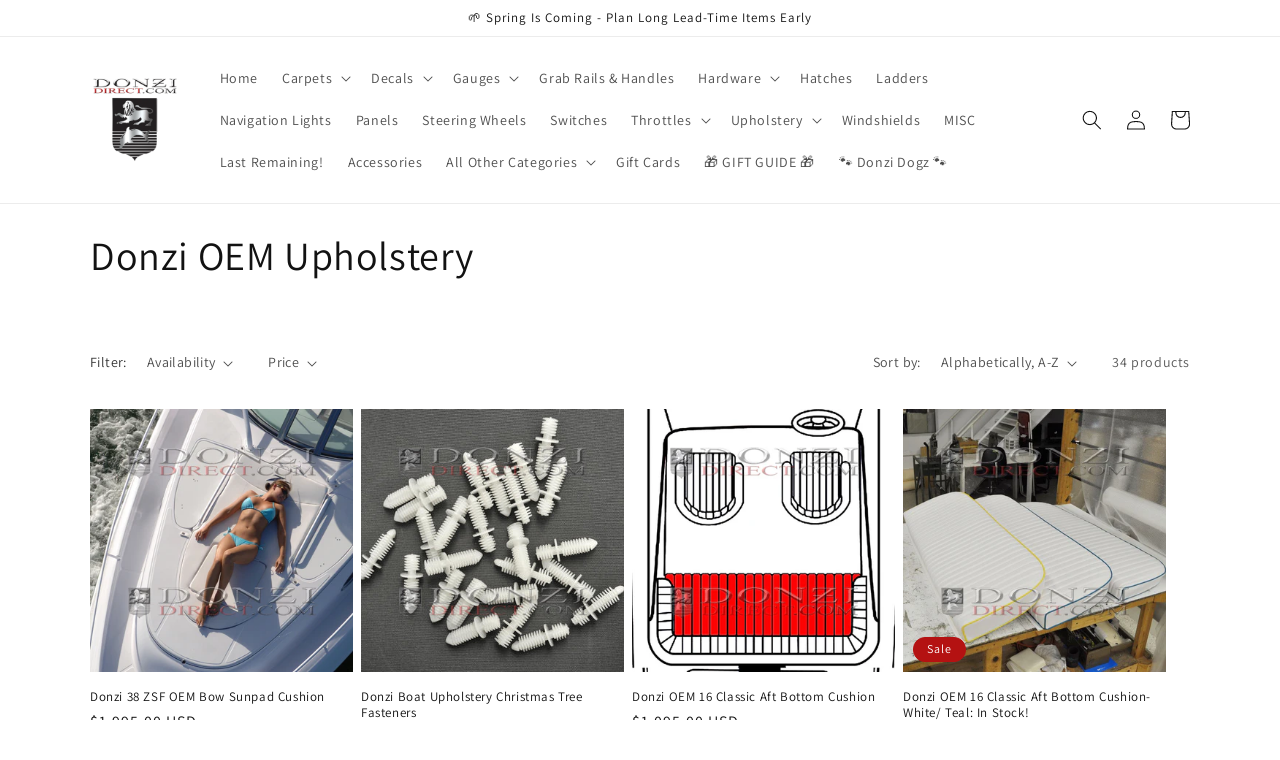

--- FILE ---
content_type: text/html; charset=utf-8
request_url: https://donzidirect.com/collections/donzi-oem-upholstery
body_size: 35713
content:
<!doctype html>
<html class="no-js" lang="en">
  <head>
    <meta charset="utf-8">
    <meta http-equiv="X-UA-Compatible" content="IE=edge">
    <meta name="viewport" content="width=device-width,initial-scale=1">
    <meta name="theme-color" content="">
    <link rel="canonical" href="https://donzidirect.com/collections/donzi-oem-upholstery">
    <link rel="preconnect" href="https://cdn.shopify.com" crossorigin><link rel="icon" type="image/png" href="//donzidirect.com/cdn/shop/files/DonziDirect_Facebook_Avatar_aaeda23f-a22c-4e8c-93b7-9a13fdf20884.jpg?crop=center&height=32&v=1658585104&width=32"><link rel="preconnect" href="https://fonts.shopifycdn.com" crossorigin><title>
      Donzi OEM Upholstery
 &ndash; DonziDirect.Com</title>

    

    

<meta property="og:site_name" content="DonziDirect.Com">
<meta property="og:url" content="https://donzidirect.com/collections/donzi-oem-upholstery">
<meta property="og:title" content="Donzi OEM Upholstery">
<meta property="og:type" content="website">
<meta property="og:description" content="DonziDirect.Com"><meta property="og:image" content="http://donzidirect.com/cdn/shop/files/DonziDirect_Online_Boat_Parts_Store.png?height=628&pad_color=fff&v=1657411692&width=1200">
  <meta property="og:image:secure_url" content="https://donzidirect.com/cdn/shop/files/DonziDirect_Online_Boat_Parts_Store.png?height=628&pad_color=fff&v=1657411692&width=1200">
  <meta property="og:image:width" content="1200">
  <meta property="og:image:height" content="628"><meta name="twitter:card" content="summary_large_image">
<meta name="twitter:title" content="Donzi OEM Upholstery">
<meta name="twitter:description" content="DonziDirect.Com">


    <script src="//donzidirect.com/cdn/shop/t/2/assets/global.js?v=24850326154503943211671821989" defer="defer"></script>
    <script>window.performance && window.performance.mark && window.performance.mark('shopify.content_for_header.start');</script><meta id="shopify-digital-wallet" name="shopify-digital-wallet" content="/58952876132/digital_wallets/dialog">
<meta name="shopify-checkout-api-token" content="2047aff01c8b0cf1e431e08c0658f71c">
<meta id="in-context-paypal-metadata" data-shop-id="58952876132" data-venmo-supported="false" data-environment="production" data-locale="en_US" data-paypal-v4="true" data-currency="USD">
<link rel="alternate" type="application/atom+xml" title="Feed" href="/collections/donzi-oem-upholstery.atom" />
<link rel="next" href="/collections/donzi-oem-upholstery?page=2">
<link rel="alternate" hreflang="x-default" href="https://donzidirect.com/collections/donzi-oem-upholstery">
<link rel="alternate" hreflang="en" href="https://donzidirect.com/collections/donzi-oem-upholstery">
<link rel="alternate" hreflang="en-CA" href="https://donzidirect.com/en-ca/collections/donzi-oem-upholstery">
<link rel="alternate" hreflang="en-AU" href="https://donzidirect.com/en-au/collections/donzi-oem-upholstery">
<link rel="alternate" type="application/json+oembed" href="https://donzidirect.com/collections/donzi-oem-upholstery.oembed">
<script async="async" src="/checkouts/internal/preloads.js?locale=en-US"></script>
<link rel="preconnect" href="https://shop.app" crossorigin="anonymous">
<script async="async" src="https://shop.app/checkouts/internal/preloads.js?locale=en-US&shop_id=58952876132" crossorigin="anonymous"></script>
<script id="apple-pay-shop-capabilities" type="application/json">{"shopId":58952876132,"countryCode":"US","currencyCode":"USD","merchantCapabilities":["supports3DS"],"merchantId":"gid:\/\/shopify\/Shop\/58952876132","merchantName":"DonziDirect.Com","requiredBillingContactFields":["postalAddress","email","phone"],"requiredShippingContactFields":["postalAddress","email","phone"],"shippingType":"shipping","supportedNetworks":["visa","masterCard","amex","discover","elo","jcb"],"total":{"type":"pending","label":"DonziDirect.Com","amount":"1.00"},"shopifyPaymentsEnabled":true,"supportsSubscriptions":true}</script>
<script id="shopify-features" type="application/json">{"accessToken":"2047aff01c8b0cf1e431e08c0658f71c","betas":["rich-media-storefront-analytics"],"domain":"donzidirect.com","predictiveSearch":true,"shopId":58952876132,"locale":"en"}</script>
<script>var Shopify = Shopify || {};
Shopify.shop = "donzidirect.myshopify.com";
Shopify.locale = "en";
Shopify.currency = {"active":"USD","rate":"1.0"};
Shopify.country = "US";
Shopify.theme = {"name":"Dec 23, 2022 - Guide App Configuration","id":128551551076,"schema_name":"Dawn","schema_version":"6.0.2","theme_store_id":887,"role":"main"};
Shopify.theme.handle = "null";
Shopify.theme.style = {"id":null,"handle":null};
Shopify.cdnHost = "donzidirect.com/cdn";
Shopify.routes = Shopify.routes || {};
Shopify.routes.root = "/";</script>
<script type="module">!function(o){(o.Shopify=o.Shopify||{}).modules=!0}(window);</script>
<script>!function(o){function n(){var o=[];function n(){o.push(Array.prototype.slice.apply(arguments))}return n.q=o,n}var t=o.Shopify=o.Shopify||{};t.loadFeatures=n(),t.autoloadFeatures=n()}(window);</script>
<script>
  window.ShopifyPay = window.ShopifyPay || {};
  window.ShopifyPay.apiHost = "shop.app\/pay";
  window.ShopifyPay.redirectState = null;
</script>
<script id="shop-js-analytics" type="application/json">{"pageType":"collection"}</script>
<script defer="defer" async type="module" src="//donzidirect.com/cdn/shopifycloud/shop-js/modules/v2/client.init-shop-cart-sync_BN7fPSNr.en.esm.js"></script>
<script defer="defer" async type="module" src="//donzidirect.com/cdn/shopifycloud/shop-js/modules/v2/chunk.common_Cbph3Kss.esm.js"></script>
<script defer="defer" async type="module" src="//donzidirect.com/cdn/shopifycloud/shop-js/modules/v2/chunk.modal_DKumMAJ1.esm.js"></script>
<script type="module">
  await import("//donzidirect.com/cdn/shopifycloud/shop-js/modules/v2/client.init-shop-cart-sync_BN7fPSNr.en.esm.js");
await import("//donzidirect.com/cdn/shopifycloud/shop-js/modules/v2/chunk.common_Cbph3Kss.esm.js");
await import("//donzidirect.com/cdn/shopifycloud/shop-js/modules/v2/chunk.modal_DKumMAJ1.esm.js");

  window.Shopify.SignInWithShop?.initShopCartSync?.({"fedCMEnabled":true,"windoidEnabled":true});

</script>
<script>
  window.Shopify = window.Shopify || {};
  if (!window.Shopify.featureAssets) window.Shopify.featureAssets = {};
  window.Shopify.featureAssets['shop-js'] = {"shop-cart-sync":["modules/v2/client.shop-cart-sync_CJVUk8Jm.en.esm.js","modules/v2/chunk.common_Cbph3Kss.esm.js","modules/v2/chunk.modal_DKumMAJ1.esm.js"],"init-fed-cm":["modules/v2/client.init-fed-cm_7Fvt41F4.en.esm.js","modules/v2/chunk.common_Cbph3Kss.esm.js","modules/v2/chunk.modal_DKumMAJ1.esm.js"],"init-shop-email-lookup-coordinator":["modules/v2/client.init-shop-email-lookup-coordinator_Cc088_bR.en.esm.js","modules/v2/chunk.common_Cbph3Kss.esm.js","modules/v2/chunk.modal_DKumMAJ1.esm.js"],"init-windoid":["modules/v2/client.init-windoid_hPopwJRj.en.esm.js","modules/v2/chunk.common_Cbph3Kss.esm.js","modules/v2/chunk.modal_DKumMAJ1.esm.js"],"shop-button":["modules/v2/client.shop-button_B0jaPSNF.en.esm.js","modules/v2/chunk.common_Cbph3Kss.esm.js","modules/v2/chunk.modal_DKumMAJ1.esm.js"],"shop-cash-offers":["modules/v2/client.shop-cash-offers_DPIskqss.en.esm.js","modules/v2/chunk.common_Cbph3Kss.esm.js","modules/v2/chunk.modal_DKumMAJ1.esm.js"],"shop-toast-manager":["modules/v2/client.shop-toast-manager_CK7RT69O.en.esm.js","modules/v2/chunk.common_Cbph3Kss.esm.js","modules/v2/chunk.modal_DKumMAJ1.esm.js"],"init-shop-cart-sync":["modules/v2/client.init-shop-cart-sync_BN7fPSNr.en.esm.js","modules/v2/chunk.common_Cbph3Kss.esm.js","modules/v2/chunk.modal_DKumMAJ1.esm.js"],"init-customer-accounts-sign-up":["modules/v2/client.init-customer-accounts-sign-up_CfPf4CXf.en.esm.js","modules/v2/client.shop-login-button_DeIztwXF.en.esm.js","modules/v2/chunk.common_Cbph3Kss.esm.js","modules/v2/chunk.modal_DKumMAJ1.esm.js"],"pay-button":["modules/v2/client.pay-button_CgIwFSYN.en.esm.js","modules/v2/chunk.common_Cbph3Kss.esm.js","modules/v2/chunk.modal_DKumMAJ1.esm.js"],"init-customer-accounts":["modules/v2/client.init-customer-accounts_DQ3x16JI.en.esm.js","modules/v2/client.shop-login-button_DeIztwXF.en.esm.js","modules/v2/chunk.common_Cbph3Kss.esm.js","modules/v2/chunk.modal_DKumMAJ1.esm.js"],"avatar":["modules/v2/client.avatar_BTnouDA3.en.esm.js"],"init-shop-for-new-customer-accounts":["modules/v2/client.init-shop-for-new-customer-accounts_CsZy_esa.en.esm.js","modules/v2/client.shop-login-button_DeIztwXF.en.esm.js","modules/v2/chunk.common_Cbph3Kss.esm.js","modules/v2/chunk.modal_DKumMAJ1.esm.js"],"shop-follow-button":["modules/v2/client.shop-follow-button_BRMJjgGd.en.esm.js","modules/v2/chunk.common_Cbph3Kss.esm.js","modules/v2/chunk.modal_DKumMAJ1.esm.js"],"checkout-modal":["modules/v2/client.checkout-modal_B9Drz_yf.en.esm.js","modules/v2/chunk.common_Cbph3Kss.esm.js","modules/v2/chunk.modal_DKumMAJ1.esm.js"],"shop-login-button":["modules/v2/client.shop-login-button_DeIztwXF.en.esm.js","modules/v2/chunk.common_Cbph3Kss.esm.js","modules/v2/chunk.modal_DKumMAJ1.esm.js"],"lead-capture":["modules/v2/client.lead-capture_DXYzFM3R.en.esm.js","modules/v2/chunk.common_Cbph3Kss.esm.js","modules/v2/chunk.modal_DKumMAJ1.esm.js"],"shop-login":["modules/v2/client.shop-login_CA5pJqmO.en.esm.js","modules/v2/chunk.common_Cbph3Kss.esm.js","modules/v2/chunk.modal_DKumMAJ1.esm.js"],"payment-terms":["modules/v2/client.payment-terms_BxzfvcZJ.en.esm.js","modules/v2/chunk.common_Cbph3Kss.esm.js","modules/v2/chunk.modal_DKumMAJ1.esm.js"]};
</script>
<script>(function() {
  var isLoaded = false;
  function asyncLoad() {
    if (isLoaded) return;
    isLoaded = true;
    var urls = ["https:\/\/app.guideprotection.com\/deprecated\/clientjs\/protection_master_2022.js?shop=donzidirect.myshopify.com"];
    for (var i = 0; i < urls.length; i++) {
      var s = document.createElement('script');
      s.type = 'text/javascript';
      s.async = true;
      s.src = urls[i];
      var x = document.getElementsByTagName('script')[0];
      x.parentNode.insertBefore(s, x);
    }
  };
  if(window.attachEvent) {
    window.attachEvent('onload', asyncLoad);
  } else {
    window.addEventListener('load', asyncLoad, false);
  }
})();</script>
<script id="__st">var __st={"a":58952876132,"offset":-18000,"reqid":"a88ad598-44ea-443b-960d-ee5f242bbad9-1769823289","pageurl":"donzidirect.com\/collections\/donzi-oem-upholstery","u":"f2d8aa87b895","p":"collection","rtyp":"collection","rid":271833628772};</script>
<script>window.ShopifyPaypalV4VisibilityTracking = true;</script>
<script id="captcha-bootstrap">!function(){'use strict';const t='contact',e='account',n='new_comment',o=[[t,t],['blogs',n],['comments',n],[t,'customer']],c=[[e,'customer_login'],[e,'guest_login'],[e,'recover_customer_password'],[e,'create_customer']],r=t=>t.map((([t,e])=>`form[action*='/${t}']:not([data-nocaptcha='true']) input[name='form_type'][value='${e}']`)).join(','),a=t=>()=>t?[...document.querySelectorAll(t)].map((t=>t.form)):[];function s(){const t=[...o],e=r(t);return a(e)}const i='password',u='form_key',d=['recaptcha-v3-token','g-recaptcha-response','h-captcha-response',i],f=()=>{try{return window.sessionStorage}catch{return}},m='__shopify_v',_=t=>t.elements[u];function p(t,e,n=!1){try{const o=window.sessionStorage,c=JSON.parse(o.getItem(e)),{data:r}=function(t){const{data:e,action:n}=t;return t[m]||n?{data:e,action:n}:{data:t,action:n}}(c);for(const[e,n]of Object.entries(r))t.elements[e]&&(t.elements[e].value=n);n&&o.removeItem(e)}catch(o){console.error('form repopulation failed',{error:o})}}const l='form_type',E='cptcha';function T(t){t.dataset[E]=!0}const w=window,h=w.document,L='Shopify',v='ce_forms',y='captcha';let A=!1;((t,e)=>{const n=(g='f06e6c50-85a8-45c8-87d0-21a2b65856fe',I='https://cdn.shopify.com/shopifycloud/storefront-forms-hcaptcha/ce_storefront_forms_captcha_hcaptcha.v1.5.2.iife.js',D={infoText:'Protected by hCaptcha',privacyText:'Privacy',termsText:'Terms'},(t,e,n)=>{const o=w[L][v],c=o.bindForm;if(c)return c(t,g,e,D).then(n);var r;o.q.push([[t,g,e,D],n]),r=I,A||(h.body.append(Object.assign(h.createElement('script'),{id:'captcha-provider',async:!0,src:r})),A=!0)});var g,I,D;w[L]=w[L]||{},w[L][v]=w[L][v]||{},w[L][v].q=[],w[L][y]=w[L][y]||{},w[L][y].protect=function(t,e){n(t,void 0,e),T(t)},Object.freeze(w[L][y]),function(t,e,n,w,h,L){const[v,y,A,g]=function(t,e,n){const i=e?o:[],u=t?c:[],d=[...i,...u],f=r(d),m=r(i),_=r(d.filter((([t,e])=>n.includes(e))));return[a(f),a(m),a(_),s()]}(w,h,L),I=t=>{const e=t.target;return e instanceof HTMLFormElement?e:e&&e.form},D=t=>v().includes(t);t.addEventListener('submit',(t=>{const e=I(t);if(!e)return;const n=D(e)&&!e.dataset.hcaptchaBound&&!e.dataset.recaptchaBound,o=_(e),c=g().includes(e)&&(!o||!o.value);(n||c)&&t.preventDefault(),c&&!n&&(function(t){try{if(!f())return;!function(t){const e=f();if(!e)return;const n=_(t);if(!n)return;const o=n.value;o&&e.removeItem(o)}(t);const e=Array.from(Array(32),(()=>Math.random().toString(36)[2])).join('');!function(t,e){_(t)||t.append(Object.assign(document.createElement('input'),{type:'hidden',name:u})),t.elements[u].value=e}(t,e),function(t,e){const n=f();if(!n)return;const o=[...t.querySelectorAll(`input[type='${i}']`)].map((({name:t})=>t)),c=[...d,...o],r={};for(const[a,s]of new FormData(t).entries())c.includes(a)||(r[a]=s);n.setItem(e,JSON.stringify({[m]:1,action:t.action,data:r}))}(t,e)}catch(e){console.error('failed to persist form',e)}}(e),e.submit())}));const S=(t,e)=>{t&&!t.dataset[E]&&(n(t,e.some((e=>e===t))),T(t))};for(const o of['focusin','change'])t.addEventListener(o,(t=>{const e=I(t);D(e)&&S(e,y())}));const B=e.get('form_key'),M=e.get(l),P=B&&M;t.addEventListener('DOMContentLoaded',(()=>{const t=y();if(P)for(const e of t)e.elements[l].value===M&&p(e,B);[...new Set([...A(),...v().filter((t=>'true'===t.dataset.shopifyCaptcha))])].forEach((e=>S(e,t)))}))}(h,new URLSearchParams(w.location.search),n,t,e,['guest_login'])})(!0,!0)}();</script>
<script integrity="sha256-4kQ18oKyAcykRKYeNunJcIwy7WH5gtpwJnB7kiuLZ1E=" data-source-attribution="shopify.loadfeatures" defer="defer" src="//donzidirect.com/cdn/shopifycloud/storefront/assets/storefront/load_feature-a0a9edcb.js" crossorigin="anonymous"></script>
<script crossorigin="anonymous" defer="defer" src="//donzidirect.com/cdn/shopifycloud/storefront/assets/shopify_pay/storefront-65b4c6d7.js?v=20250812"></script>
<script data-source-attribution="shopify.dynamic_checkout.dynamic.init">var Shopify=Shopify||{};Shopify.PaymentButton=Shopify.PaymentButton||{isStorefrontPortableWallets:!0,init:function(){window.Shopify.PaymentButton.init=function(){};var t=document.createElement("script");t.src="https://donzidirect.com/cdn/shopifycloud/portable-wallets/latest/portable-wallets.en.js",t.type="module",document.head.appendChild(t)}};
</script>
<script data-source-attribution="shopify.dynamic_checkout.buyer_consent">
  function portableWalletsHideBuyerConsent(e){var t=document.getElementById("shopify-buyer-consent"),n=document.getElementById("shopify-subscription-policy-button");t&&n&&(t.classList.add("hidden"),t.setAttribute("aria-hidden","true"),n.removeEventListener("click",e))}function portableWalletsShowBuyerConsent(e){var t=document.getElementById("shopify-buyer-consent"),n=document.getElementById("shopify-subscription-policy-button");t&&n&&(t.classList.remove("hidden"),t.removeAttribute("aria-hidden"),n.addEventListener("click",e))}window.Shopify?.PaymentButton&&(window.Shopify.PaymentButton.hideBuyerConsent=portableWalletsHideBuyerConsent,window.Shopify.PaymentButton.showBuyerConsent=portableWalletsShowBuyerConsent);
</script>
<script data-source-attribution="shopify.dynamic_checkout.cart.bootstrap">document.addEventListener("DOMContentLoaded",(function(){function t(){return document.querySelector("shopify-accelerated-checkout-cart, shopify-accelerated-checkout")}if(t())Shopify.PaymentButton.init();else{new MutationObserver((function(e,n){t()&&(Shopify.PaymentButton.init(),n.disconnect())})).observe(document.body,{childList:!0,subtree:!0})}}));
</script>
<link id="shopify-accelerated-checkout-styles" rel="stylesheet" media="screen" href="https://donzidirect.com/cdn/shopifycloud/portable-wallets/latest/accelerated-checkout-backwards-compat.css" crossorigin="anonymous">
<style id="shopify-accelerated-checkout-cart">
        #shopify-buyer-consent {
  margin-top: 1em;
  display: inline-block;
  width: 100%;
}

#shopify-buyer-consent.hidden {
  display: none;
}

#shopify-subscription-policy-button {
  background: none;
  border: none;
  padding: 0;
  text-decoration: underline;
  font-size: inherit;
  cursor: pointer;
}

#shopify-subscription-policy-button::before {
  box-shadow: none;
}

      </style>
<script id="sections-script" data-sections="header,footer" defer="defer" src="//donzidirect.com/cdn/shop/t/2/compiled_assets/scripts.js?v=566"></script>
<script>window.performance && window.performance.mark && window.performance.mark('shopify.content_for_header.end');</script>


    <style data-shopify>
      @font-face {
  font-family: Assistant;
  font-weight: 400;
  font-style: normal;
  font-display: swap;
  src: url("//donzidirect.com/cdn/fonts/assistant/assistant_n4.9120912a469cad1cc292572851508ca49d12e768.woff2") format("woff2"),
       url("//donzidirect.com/cdn/fonts/assistant/assistant_n4.6e9875ce64e0fefcd3f4446b7ec9036b3ddd2985.woff") format("woff");
}

      @font-face {
  font-family: Assistant;
  font-weight: 700;
  font-style: normal;
  font-display: swap;
  src: url("//donzidirect.com/cdn/fonts/assistant/assistant_n7.bf44452348ec8b8efa3aa3068825305886b1c83c.woff2") format("woff2"),
       url("//donzidirect.com/cdn/fonts/assistant/assistant_n7.0c887fee83f6b3bda822f1150b912c72da0f7b64.woff") format("woff");
}

      
      
      @font-face {
  font-family: Assistant;
  font-weight: 400;
  font-style: normal;
  font-display: swap;
  src: url("//donzidirect.com/cdn/fonts/assistant/assistant_n4.9120912a469cad1cc292572851508ca49d12e768.woff2") format("woff2"),
       url("//donzidirect.com/cdn/fonts/assistant/assistant_n4.6e9875ce64e0fefcd3f4446b7ec9036b3ddd2985.woff") format("woff");
}


      :root {
        --font-body-family: Assistant, sans-serif;
        --font-body-style: normal;
        --font-body-weight: 400;
        --font-body-weight-bold: 700;

        --font-heading-family: Assistant, sans-serif;
        --font-heading-style: normal;
        --font-heading-weight: 400;

        --font-body-scale: 1.0;
        --font-heading-scale: 1.0;

        --color-base-text: 18, 18, 18;
        --color-shadow: 18, 18, 18;
        --color-base-background-1: 255, 255, 255;
        --color-base-background-2: 243, 243, 243;
        --color-base-solid-button-labels: 255, 255, 255;
        --color-base-outline-button-labels: 18, 18, 18;
        --color-base-accent-1: 18, 18, 18;
        --color-base-accent-2: 180, 18, 18;
        --payment-terms-background-color: #ffffff;

        --gradient-base-background-1: #ffffff;
        --gradient-base-background-2: #f3f3f3;
        --gradient-base-accent-1: #121212;
        --gradient-base-accent-2: linear-gradient(179deg, rgba(219, 18, 39, 1), rgba(173, 23, 23, 1) 37%, rgba(109, 13, 39, 1) 65%, rgba(57, 8, 8, 1) 84%);

        --media-padding: px;
        --media-border-opacity: 0.05;
        --media-border-width: 1px;
        --media-radius: 0px;
        --media-shadow-opacity: 0.0;
        --media-shadow-horizontal-offset: 0px;
        --media-shadow-vertical-offset: 4px;
        --media-shadow-blur-radius: 5px;
        --media-shadow-visible: 0;

        --page-width: 120rem;
        --page-width-margin: 0rem;

        --card-image-padding: 0.0rem;
        --card-corner-radius: 0.0rem;
        --card-text-alignment: left;
        --card-border-width: 0.0rem;
        --card-border-opacity: 0.1;
        --card-shadow-opacity: 0.0;
        --card-shadow-visible: 0;
        --card-shadow-horizontal-offset: 0.0rem;
        --card-shadow-vertical-offset: 0.4rem;
        --card-shadow-blur-radius: 0.5rem;

        --badge-corner-radius: 4.0rem;

        --popup-border-width: 1px;
        --popup-border-opacity: 0.1;
        --popup-corner-radius: 0px;
        --popup-shadow-opacity: 0.0;
        --popup-shadow-horizontal-offset: 0px;
        --popup-shadow-vertical-offset: 4px;
        --popup-shadow-blur-radius: 5px;

        --drawer-border-width: 1px;
        --drawer-border-opacity: 0.1;
        --drawer-shadow-opacity: 0.0;
        --drawer-shadow-horizontal-offset: 0px;
        --drawer-shadow-vertical-offset: 4px;
        --drawer-shadow-blur-radius: 5px;

        --spacing-sections-desktop: 0px;
        --spacing-sections-mobile: 0px;

        --grid-desktop-vertical-spacing: 8px;
        --grid-desktop-horizontal-spacing: 8px;
        --grid-mobile-vertical-spacing: 4px;
        --grid-mobile-horizontal-spacing: 4px;

        --text-boxes-border-opacity: 0.1;
        --text-boxes-border-width: 0px;
        --text-boxes-radius: 0px;
        --text-boxes-shadow-opacity: 0.0;
        --text-boxes-shadow-visible: 0;
        --text-boxes-shadow-horizontal-offset: 0px;
        --text-boxes-shadow-vertical-offset: 4px;
        --text-boxes-shadow-blur-radius: 5px;

        --buttons-radius: 0px;
        --buttons-radius-outset: 0px;
        --buttons-border-width: 1px;
        --buttons-border-opacity: 1.0;
        --buttons-shadow-opacity: 0.0;
        --buttons-shadow-visible: 0;
        --buttons-shadow-horizontal-offset: 0px;
        --buttons-shadow-vertical-offset: 4px;
        --buttons-shadow-blur-radius: 5px;
        --buttons-border-offset: 0px;

        --inputs-radius: 0px;
        --inputs-border-width: 1px;
        --inputs-border-opacity: 0.55;
        --inputs-shadow-opacity: 0.0;
        --inputs-shadow-horizontal-offset: 0px;
        --inputs-margin-offset: 0px;
        --inputs-shadow-vertical-offset: 4px;
        --inputs-shadow-blur-radius: 5px;
        --inputs-radius-outset: 0px;

        --variant-pills-radius: 40px;
        --variant-pills-border-width: 1px;
        --variant-pills-border-opacity: 0.55;
        --variant-pills-shadow-opacity: 0.0;
        --variant-pills-shadow-horizontal-offset: 0px;
        --variant-pills-shadow-vertical-offset: 4px;
        --variant-pills-shadow-blur-radius: 5px;
      }

      *,
      *::before,
      *::after {
        box-sizing: inherit;
      }

      html {
        box-sizing: border-box;
        font-size: calc(var(--font-body-scale) * 62.5%);
        height: 100%;
      }

      body {
        display: grid;
        grid-template-rows: auto auto 1fr auto;
        grid-template-columns: 100%;
        min-height: 100%;
        margin: 0;
        font-size: 1.5rem;
        letter-spacing: 0.06rem;
        line-height: calc(1 + 0.8 / var(--font-body-scale));
        font-family: var(--font-body-family);
        font-style: var(--font-body-style);
        font-weight: var(--font-body-weight);
      }

      @media screen and (min-width: 750px) {
        body {
          font-size: 1.6rem;
        }
      }
    </style>

    <link href="//donzidirect.com/cdn/shop/t/2/assets/base.css?v=19666067365360246481671821989" rel="stylesheet" type="text/css" media="all" />
<link rel="preload" as="font" href="//donzidirect.com/cdn/fonts/assistant/assistant_n4.9120912a469cad1cc292572851508ca49d12e768.woff2" type="font/woff2" crossorigin><link rel="preload" as="font" href="//donzidirect.com/cdn/fonts/assistant/assistant_n4.9120912a469cad1cc292572851508ca49d12e768.woff2" type="font/woff2" crossorigin><link rel="stylesheet" href="//donzidirect.com/cdn/shop/t/2/assets/component-predictive-search.css?v=165644661289088488651671821989" media="print" onload="this.media='all'"><script>document.documentElement.className = document.documentElement.className.replace('no-js', 'js');
    if (Shopify.designMode) {
      document.documentElement.classList.add('shopify-design-mode');
    }
    </script>
  <link href="https://monorail-edge.shopifysvc.com" rel="dns-prefetch">
<script>(function(){if ("sendBeacon" in navigator && "performance" in window) {try {var session_token_from_headers = performance.getEntriesByType('navigation')[0].serverTiming.find(x => x.name == '_s').description;} catch {var session_token_from_headers = undefined;}var session_cookie_matches = document.cookie.match(/_shopify_s=([^;]*)/);var session_token_from_cookie = session_cookie_matches && session_cookie_matches.length === 2 ? session_cookie_matches[1] : "";var session_token = session_token_from_headers || session_token_from_cookie || "";function handle_abandonment_event(e) {var entries = performance.getEntries().filter(function(entry) {return /monorail-edge.shopifysvc.com/.test(entry.name);});if (!window.abandonment_tracked && entries.length === 0) {window.abandonment_tracked = true;var currentMs = Date.now();var navigation_start = performance.timing.navigationStart;var payload = {shop_id: 58952876132,url: window.location.href,navigation_start,duration: currentMs - navigation_start,session_token,page_type: "collection"};window.navigator.sendBeacon("https://monorail-edge.shopifysvc.com/v1/produce", JSON.stringify({schema_id: "online_store_buyer_site_abandonment/1.1",payload: payload,metadata: {event_created_at_ms: currentMs,event_sent_at_ms: currentMs}}));}}window.addEventListener('pagehide', handle_abandonment_event);}}());</script>
<script id="web-pixels-manager-setup">(function e(e,d,r,n,o){if(void 0===o&&(o={}),!Boolean(null===(a=null===(i=window.Shopify)||void 0===i?void 0:i.analytics)||void 0===a?void 0:a.replayQueue)){var i,a;window.Shopify=window.Shopify||{};var t=window.Shopify;t.analytics=t.analytics||{};var s=t.analytics;s.replayQueue=[],s.publish=function(e,d,r){return s.replayQueue.push([e,d,r]),!0};try{self.performance.mark("wpm:start")}catch(e){}var l=function(){var e={modern:/Edge?\/(1{2}[4-9]|1[2-9]\d|[2-9]\d{2}|\d{4,})\.\d+(\.\d+|)|Firefox\/(1{2}[4-9]|1[2-9]\d|[2-9]\d{2}|\d{4,})\.\d+(\.\d+|)|Chrom(ium|e)\/(9{2}|\d{3,})\.\d+(\.\d+|)|(Maci|X1{2}).+ Version\/(15\.\d+|(1[6-9]|[2-9]\d|\d{3,})\.\d+)([,.]\d+|)( \(\w+\)|)( Mobile\/\w+|) Safari\/|Chrome.+OPR\/(9{2}|\d{3,})\.\d+\.\d+|(CPU[ +]OS|iPhone[ +]OS|CPU[ +]iPhone|CPU IPhone OS|CPU iPad OS)[ +]+(15[._]\d+|(1[6-9]|[2-9]\d|\d{3,})[._]\d+)([._]\d+|)|Android:?[ /-](13[3-9]|1[4-9]\d|[2-9]\d{2}|\d{4,})(\.\d+|)(\.\d+|)|Android.+Firefox\/(13[5-9]|1[4-9]\d|[2-9]\d{2}|\d{4,})\.\d+(\.\d+|)|Android.+Chrom(ium|e)\/(13[3-9]|1[4-9]\d|[2-9]\d{2}|\d{4,})\.\d+(\.\d+|)|SamsungBrowser\/([2-9]\d|\d{3,})\.\d+/,legacy:/Edge?\/(1[6-9]|[2-9]\d|\d{3,})\.\d+(\.\d+|)|Firefox\/(5[4-9]|[6-9]\d|\d{3,})\.\d+(\.\d+|)|Chrom(ium|e)\/(5[1-9]|[6-9]\d|\d{3,})\.\d+(\.\d+|)([\d.]+$|.*Safari\/(?![\d.]+ Edge\/[\d.]+$))|(Maci|X1{2}).+ Version\/(10\.\d+|(1[1-9]|[2-9]\d|\d{3,})\.\d+)([,.]\d+|)( \(\w+\)|)( Mobile\/\w+|) Safari\/|Chrome.+OPR\/(3[89]|[4-9]\d|\d{3,})\.\d+\.\d+|(CPU[ +]OS|iPhone[ +]OS|CPU[ +]iPhone|CPU IPhone OS|CPU iPad OS)[ +]+(10[._]\d+|(1[1-9]|[2-9]\d|\d{3,})[._]\d+)([._]\d+|)|Android:?[ /-](13[3-9]|1[4-9]\d|[2-9]\d{2}|\d{4,})(\.\d+|)(\.\d+|)|Mobile Safari.+OPR\/([89]\d|\d{3,})\.\d+\.\d+|Android.+Firefox\/(13[5-9]|1[4-9]\d|[2-9]\d{2}|\d{4,})\.\d+(\.\d+|)|Android.+Chrom(ium|e)\/(13[3-9]|1[4-9]\d|[2-9]\d{2}|\d{4,})\.\d+(\.\d+|)|Android.+(UC? ?Browser|UCWEB|U3)[ /]?(15\.([5-9]|\d{2,})|(1[6-9]|[2-9]\d|\d{3,})\.\d+)\.\d+|SamsungBrowser\/(5\.\d+|([6-9]|\d{2,})\.\d+)|Android.+MQ{2}Browser\/(14(\.(9|\d{2,})|)|(1[5-9]|[2-9]\d|\d{3,})(\.\d+|))(\.\d+|)|K[Aa][Ii]OS\/(3\.\d+|([4-9]|\d{2,})\.\d+)(\.\d+|)/},d=e.modern,r=e.legacy,n=navigator.userAgent;return n.match(d)?"modern":n.match(r)?"legacy":"unknown"}(),u="modern"===l?"modern":"legacy",c=(null!=n?n:{modern:"",legacy:""})[u],f=function(e){return[e.baseUrl,"/wpm","/b",e.hashVersion,"modern"===e.buildTarget?"m":"l",".js"].join("")}({baseUrl:d,hashVersion:r,buildTarget:u}),m=function(e){var d=e.version,r=e.bundleTarget,n=e.surface,o=e.pageUrl,i=e.monorailEndpoint;return{emit:function(e){var a=e.status,t=e.errorMsg,s=(new Date).getTime(),l=JSON.stringify({metadata:{event_sent_at_ms:s},events:[{schema_id:"web_pixels_manager_load/3.1",payload:{version:d,bundle_target:r,page_url:o,status:a,surface:n,error_msg:t},metadata:{event_created_at_ms:s}}]});if(!i)return console&&console.warn&&console.warn("[Web Pixels Manager] No Monorail endpoint provided, skipping logging."),!1;try{return self.navigator.sendBeacon.bind(self.navigator)(i,l)}catch(e){}var u=new XMLHttpRequest;try{return u.open("POST",i,!0),u.setRequestHeader("Content-Type","text/plain"),u.send(l),!0}catch(e){return console&&console.warn&&console.warn("[Web Pixels Manager] Got an unhandled error while logging to Monorail."),!1}}}}({version:r,bundleTarget:l,surface:e.surface,pageUrl:self.location.href,monorailEndpoint:e.monorailEndpoint});try{o.browserTarget=l,function(e){var d=e.src,r=e.async,n=void 0===r||r,o=e.onload,i=e.onerror,a=e.sri,t=e.scriptDataAttributes,s=void 0===t?{}:t,l=document.createElement("script"),u=document.querySelector("head"),c=document.querySelector("body");if(l.async=n,l.src=d,a&&(l.integrity=a,l.crossOrigin="anonymous"),s)for(var f in s)if(Object.prototype.hasOwnProperty.call(s,f))try{l.dataset[f]=s[f]}catch(e){}if(o&&l.addEventListener("load",o),i&&l.addEventListener("error",i),u)u.appendChild(l);else{if(!c)throw new Error("Did not find a head or body element to append the script");c.appendChild(l)}}({src:f,async:!0,onload:function(){if(!function(){var e,d;return Boolean(null===(d=null===(e=window.Shopify)||void 0===e?void 0:e.analytics)||void 0===d?void 0:d.initialized)}()){var d=window.webPixelsManager.init(e)||void 0;if(d){var r=window.Shopify.analytics;r.replayQueue.forEach((function(e){var r=e[0],n=e[1],o=e[2];d.publishCustomEvent(r,n,o)})),r.replayQueue=[],r.publish=d.publishCustomEvent,r.visitor=d.visitor,r.initialized=!0}}},onerror:function(){return m.emit({status:"failed",errorMsg:"".concat(f," has failed to load")})},sri:function(e){var d=/^sha384-[A-Za-z0-9+/=]+$/;return"string"==typeof e&&d.test(e)}(c)?c:"",scriptDataAttributes:o}),m.emit({status:"loading"})}catch(e){m.emit({status:"failed",errorMsg:(null==e?void 0:e.message)||"Unknown error"})}}})({shopId: 58952876132,storefrontBaseUrl: "https://donzidirect.com",extensionsBaseUrl: "https://extensions.shopifycdn.com/cdn/shopifycloud/web-pixels-manager",monorailEndpoint: "https://monorail-edge.shopifysvc.com/unstable/produce_batch",surface: "storefront-renderer",enabledBetaFlags: ["2dca8a86"],webPixelsConfigList: [{"id":"shopify-app-pixel","configuration":"{}","eventPayloadVersion":"v1","runtimeContext":"STRICT","scriptVersion":"0450","apiClientId":"shopify-pixel","type":"APP","privacyPurposes":["ANALYTICS","MARKETING"]},{"id":"shopify-custom-pixel","eventPayloadVersion":"v1","runtimeContext":"LAX","scriptVersion":"0450","apiClientId":"shopify-pixel","type":"CUSTOM","privacyPurposes":["ANALYTICS","MARKETING"]}],isMerchantRequest: false,initData: {"shop":{"name":"DonziDirect.Com","paymentSettings":{"currencyCode":"USD"},"myshopifyDomain":"donzidirect.myshopify.com","countryCode":"US","storefrontUrl":"https:\/\/donzidirect.com"},"customer":null,"cart":null,"checkout":null,"productVariants":[],"purchasingCompany":null},},"https://donzidirect.com/cdn","1d2a099fw23dfb22ep557258f5m7a2edbae",{"modern":"","legacy":""},{"shopId":"58952876132","storefrontBaseUrl":"https:\/\/donzidirect.com","extensionBaseUrl":"https:\/\/extensions.shopifycdn.com\/cdn\/shopifycloud\/web-pixels-manager","surface":"storefront-renderer","enabledBetaFlags":"[\"2dca8a86\"]","isMerchantRequest":"false","hashVersion":"1d2a099fw23dfb22ep557258f5m7a2edbae","publish":"custom","events":"[[\"page_viewed\",{}],[\"collection_viewed\",{\"collection\":{\"id\":\"271833628772\",\"title\":\"Donzi OEM Upholstery\",\"productVariants\":[{\"price\":{\"amount\":1995.0,\"currencyCode\":\"USD\"},\"product\":{\"title\":\"Donzi 38 ZSF OEM Bow Sunpad Cushion\",\"vendor\":\"donzidirect\",\"id\":\"7262699225188\",\"untranslatedTitle\":\"Donzi 38 ZSF OEM Bow Sunpad Cushion\",\"url\":\"\/products\/donzi-38-zsf-oem-bow-sunpad-cushion\",\"type\":\"\"},\"id\":\"42175640535140\",\"image\":{\"src\":\"\/\/donzidirect.com\/cdn\/shop\/files\/Donzi38ZSFForwardSunpadCushion.jpg?v=1695926931\"},\"sku\":\"ZSFOSP\",\"title\":\"None\",\"untranslatedTitle\":\"None\"},{\"price\":{\"amount\":25.0,\"currencyCode\":\"USD\"},\"product\":{\"title\":\"Donzi Boat Upholstery Christmas Tree Fasteners\",\"vendor\":\"donzidirect\",\"id\":\"6882728181860\",\"untranslatedTitle\":\"Donzi Boat Upholstery Christmas Tree Fasteners\",\"url\":\"\/products\/donzi-boat-upholstery-christmas-tree-fasteners\",\"type\":\"\"},\"id\":\"40330388373604\",\"image\":{\"src\":\"\/\/donzidirect.com\/cdn\/shop\/products\/DonziSideFastenersBolster.jpg?v=1657651228\"},\"sku\":\"DNZUPHFASTNY\",\"title\":\"Default Title\",\"untranslatedTitle\":\"Default Title\"},{\"price\":{\"amount\":1095.0,\"currencyCode\":\"USD\"},\"product\":{\"title\":\"Donzi OEM 16 Classic Aft Bottom Cushion\",\"vendor\":\"donzidirect\",\"id\":\"6878321770596\",\"untranslatedTitle\":\"Donzi OEM 16 Classic Aft Bottom Cushion\",\"url\":\"\/products\/donzi-oem-16-classic-aft-bottom-cushion\",\"type\":\"\"},\"id\":\"40314287915108\",\"image\":{\"src\":\"\/\/donzidirect.com\/cdn\/shop\/products\/DonziOEMUpholstery16ClassicAftBottomCushion.jpg?v=1657135205\"},\"sku\":\"D16ABC-WH-WH\",\"title\":\"Donzi White \/ Donzi White\",\"untranslatedTitle\":\"Donzi White \/ Donzi White\"},{\"price\":{\"amount\":995.0,\"currencyCode\":\"USD\"},\"product\":{\"title\":\"Donzi OEM 16 Classic Aft Bottom Cushion- White\/ Teal: In Stock!\",\"vendor\":\"donzidirect\",\"id\":\"6887253311588\",\"untranslatedTitle\":\"Donzi OEM 16 Classic Aft Bottom Cushion- White\/ Teal: In Stock!\",\"url\":\"\/products\/donzi-oem-16-classic-aft-bottom-cushion-white-teal\",\"type\":\"\"},\"id\":\"40356598153316\",\"image\":{\"src\":\"\/\/donzidirect.com\/cdn\/shop\/products\/DonziOEMAftBottomCushions_7156af25-8938-40e5-b3e2-5691535a92e9.jpg?v=1658076910\"},\"sku\":\"D16ABC-WH-TEAL-STOCK\",\"title\":\"Default Title\",\"untranslatedTitle\":\"Default Title\"},{\"price\":{\"amount\":1895.0,\"currencyCode\":\"USD\"},\"product\":{\"title\":\"Donzi OEM 16 Classic Bucket Seat\",\"vendor\":\"donzidirect\",\"id\":\"6878017945700\",\"untranslatedTitle\":\"Donzi OEM 16 Classic Bucket Seat\",\"url\":\"\/products\/donzi-oem-16-18-22-classic-bucket-seat\",\"type\":\"\"},\"id\":\"40313012650084\",\"image\":{\"src\":\"\/\/donzidirect.com\/cdn\/shop\/products\/DonziOEMUpholstery-16-18-22ClassicBucketSeat.jpg?v=1657080448\"},\"sku\":\"DCBCT-WH-WH\",\"title\":\"Donzi White \/ Donzi White\",\"untranslatedTitle\":\"Donzi White \/ Donzi White\"},{\"price\":{\"amount\":1095.0,\"currencyCode\":\"USD\"},\"product\":{\"title\":\"Donzi OEM 16 Classic L-Seat Aft Bottom Cushion\",\"vendor\":\"donzidirect\",\"id\":\"7222156689508\",\"untranslatedTitle\":\"Donzi OEM 16 Classic L-Seat Aft Bottom Cushion\",\"url\":\"\/products\/donzi-oem-sweet-16-classic-lounge-aft-bottom-cushion\",\"type\":\"\"},\"id\":\"41890869739620\",\"image\":{\"src\":\"\/\/donzidirect.com\/cdn\/shop\/files\/DonziOEMUpholstery-16ClassicL-Seat-AftBottomCushion.jpg?v=1688586580\"},\"sku\":\"D16LABC-WH-WH\",\"title\":\"Donzi White \/ Donzi White\",\"untranslatedTitle\":\"Donzi White \/ Donzi White\"},{\"price\":{\"amount\":1095.0,\"currencyCode\":\"USD\"},\"product\":{\"title\":\"Donzi OEM 16 Classic L-Seat Port Aft Backrest Cushion\",\"vendor\":\"donzidirect\",\"id\":\"7222159081572\",\"untranslatedTitle\":\"Donzi OEM 16 Classic L-Seat Port Aft Backrest Cushion\",\"url\":\"\/products\/donzi-oem-16-classic-l-seat-port-aft-backrest-cushion\",\"type\":\"\"},\"id\":\"41890875768932\",\"image\":{\"src\":\"\/\/donzidirect.com\/cdn\/shop\/files\/DonziOEMUpholstery-16ClassicL-Seat-PortSideBackrest_787511ac-bc50-4f8e-917c-66f7751aa377.jpg?v=1688587169\"},\"sku\":\"D16LPAB-WH-WH\",\"title\":\"Donzi White \/ Donzi White\",\"untranslatedTitle\":\"Donzi White \/ Donzi White\"},{\"price\":{\"amount\":1095.0,\"currencyCode\":\"USD\"},\"product\":{\"title\":\"Donzi OEM 16 Classic L-Seat Port Bottom Cushion\",\"vendor\":\"donzidirect\",\"id\":\"7222157574244\",\"untranslatedTitle\":\"Donzi OEM 16 Classic L-Seat Port Bottom Cushion\",\"url\":\"\/products\/donzi-oem-16-classic-l-seat-port-bottom-cushion\",\"type\":\"\"},\"id\":\"41890872098916\",\"image\":{\"src\":\"\/\/donzidirect.com\/cdn\/shop\/files\/DonziOEMUpholstery-16ClassicL-Seat-PortSideBottomCushion.jpg?v=1688586891\"},\"sku\":\"D16LPBC-WH-WH\",\"title\":\"Donzi White \/ Donzi White\",\"untranslatedTitle\":\"Donzi White \/ Donzi White\"},{\"price\":{\"amount\":1095.0,\"currencyCode\":\"USD\"},\"product\":{\"title\":\"Donzi OEM 16 Classic L-Seat Port Side Backrest Cushion\",\"vendor\":\"donzidirect\",\"id\":\"7222158491748\",\"untranslatedTitle\":\"Donzi OEM 16 Classic L-Seat Port Side Backrest Cushion\",\"url\":\"\/products\/donzi-oem-16-classic-l-seat-port-backrest-cushion\",\"type\":\"\"},\"id\":\"41890874097764\",\"image\":{\"src\":\"\/\/donzidirect.com\/cdn\/shop\/files\/DonziOEMUpholstery-16ClassicL-Seat-PortSideBackrest.jpg?v=1688587080\"},\"sku\":\"D16LPSC-WH-WH\",\"title\":\"Donzi White \/ Donzi White\",\"untranslatedTitle\":\"Donzi White \/ Donzi White\"},{\"price\":{\"amount\":1095.0,\"currencyCode\":\"USD\"},\"product\":{\"title\":\"Donzi OEM 16 Classic L-Seat Starboard Aft Backrest Cushion\",\"vendor\":\"donzidirect\",\"id\":\"7222159310948\",\"untranslatedTitle\":\"Donzi OEM 16 Classic L-Seat Starboard Aft Backrest Cushion\",\"url\":\"\/products\/donzi-oem-16-classic-l-seat-starboard-aft-backrest-cushion\",\"type\":\"\"},\"id\":\"41890876915812\",\"image\":{\"src\":\"\/\/donzidirect.com\/cdn\/shop\/files\/DonziOEMUpholstery-16ClassicL-Seat-StbdAftBackrest.jpg?v=1688587504\"},\"sku\":\"D16LSAB-WH-WH\",\"title\":\"Donzi White \/ Donzi White\",\"untranslatedTitle\":\"Donzi White \/ Donzi White\"},{\"price\":{\"amount\":7095.0,\"currencyCode\":\"USD\"},\"product\":{\"title\":\"Donzi OEM 16 Classic L-Seat Upholstery Kit\",\"vendor\":\"donzidirect\",\"id\":\"7222180708452\",\"untranslatedTitle\":\"Donzi OEM 16 Classic L-Seat Upholstery Kit\",\"url\":\"\/products\/donzi-oem-16-classic-l-seat-upholstery-kit\",\"type\":\"\"},\"id\":\"41891006677092\",\"image\":{\"src\":\"\/\/donzidirect.com\/cdn\/shop\/files\/DonziParts-Sweet16UphRed.jpg?v=1688591666\"},\"sku\":\"D16LCKT-WH-WH\",\"title\":\"Donzi White \/ Donzi White\",\"untranslatedTitle\":\"Donzi White \/ Donzi White\"},{\"price\":{\"amount\":1065.0,\"currencyCode\":\"USD\"},\"product\":{\"title\":\"Donzi OEM 16 Classic Port Aft Backrest\",\"vendor\":\"donzidirect\",\"id\":\"6878371643492\",\"untranslatedTitle\":\"Donzi OEM 16 Classic Port Aft Backrest\",\"url\":\"\/products\/donzi-oem-16-classic-port-aft-backrest\",\"type\":\"\"},\"id\":\"40314403389540\",\"image\":{\"src\":\"\/\/donzidirect.com\/cdn\/shop\/products\/DonziOEMPortAftBackrestCushion.jpg?v=1657139421\"},\"sku\":\"D16PTB-WH-WH\",\"title\":\"Donzi White \/ Donzi White\",\"untranslatedTitle\":\"Donzi White \/ Donzi White\"},{\"price\":{\"amount\":1065.0,\"currencyCode\":\"USD\"},\"product\":{\"title\":\"Donzi OEM 16 Classic Starboard Aft Backrest\",\"vendor\":\"donzidirect\",\"id\":\"6878367481956\",\"untranslatedTitle\":\"Donzi OEM 16 Classic Starboard Aft Backrest\",\"url\":\"\/products\/donzi-oem-16-classic-starboard-aft-backrest\",\"type\":\"\"},\"id\":\"40314385530980\",\"image\":{\"src\":\"\/\/donzidirect.com\/cdn\/shop\/products\/DonziOEMStarboardAftBackrestCushion.jpg?v=1657138314\"},\"sku\":\"D16SBB-WH-WH\",\"title\":\"Donzi White \/ Donzi White\",\"untranslatedTitle\":\"Donzi White \/ Donzi White\"},{\"price\":{\"amount\":6995.0,\"currencyCode\":\"USD\"},\"product\":{\"title\":\"Donzi OEM 16 Classic Upholstery Kit\",\"vendor\":\"donzidirect\",\"id\":\"6878388682852\",\"untranslatedTitle\":\"Donzi OEM 16 Classic Upholstery Kit\",\"url\":\"\/products\/donzi-oem-16-classic-upholstery-kit\",\"type\":\"\"},\"id\":\"40314473381988\",\"image\":{\"src\":\"\/\/donzidirect.com\/cdn\/shop\/products\/DonziClassicUpholsterySolidWhite.jpg?v=1657142475\"},\"sku\":\"D16CKT-WH-WH\",\"title\":\"Donzi White \/ Donzi White\",\"untranslatedTitle\":\"Donzi White \/ Donzi White\"},{\"price\":{\"amount\":1095.0,\"currencyCode\":\"USD\"},\"product\":{\"title\":\"Donzi OEM 18 Classic Aft Bottom Cushion\",\"vendor\":\"donzidirect\",\"id\":\"6878454906980\",\"untranslatedTitle\":\"Donzi OEM 18 Classic Aft Bottom Cushion\",\"url\":\"\/products\/donzi-oem-18-classic-aft-bottom-cushion\",\"type\":\"\"},\"id\":\"40314596720740\",\"image\":{\"src\":\"\/\/donzidirect.com\/cdn\/shop\/products\/DonziOEMUpholstery16ClassicAftBottomCushion_651396d1-1851-4d54-b1c2-89f5240a291c.jpg?v=1657145990\"},\"sku\":\"D18ABC-WH-WH\",\"title\":\"Donzi White \/ Donzi White\",\"untranslatedTitle\":\"Donzi White \/ Donzi White\"},{\"price\":{\"amount\":1895.0,\"currencyCode\":\"USD\"},\"product\":{\"title\":\"Donzi OEM 18 Classic Bucket Seat\",\"vendor\":\"donzidirect\",\"id\":\"6878374592612\",\"untranslatedTitle\":\"Donzi OEM 18 Classic Bucket Seat\",\"url\":\"\/products\/donzi-oem-18-classic-bucket-seat\",\"type\":\"\"},\"id\":\"40314422558820\",\"image\":{\"src\":\"\/\/donzidirect.com\/cdn\/shop\/products\/DonziOEMUpholstery-16-18-22ClassicBucketSeat_4ae86596-f268-490a-b80b-311c4e96d818.jpg?v=1657139816\"},\"sku\":\"DCBCT-WH-WH\",\"title\":\"Donzi White \/ Donzi White\",\"untranslatedTitle\":\"Donzi White \/ Donzi White\"}]}}]]"});</script><script>
  window.ShopifyAnalytics = window.ShopifyAnalytics || {};
  window.ShopifyAnalytics.meta = window.ShopifyAnalytics.meta || {};
  window.ShopifyAnalytics.meta.currency = 'USD';
  var meta = {"products":[{"id":7262699225188,"gid":"gid:\/\/shopify\/Product\/7262699225188","vendor":"donzidirect","type":"","handle":"donzi-38-zsf-oem-bow-sunpad-cushion","variants":[{"id":42175640535140,"price":199500,"name":"Donzi 38 ZSF OEM Bow Sunpad Cushion - None","public_title":"None","sku":"ZSFOSP"},{"id":42175640666212,"price":199500,"name":"Donzi 38 ZSF OEM Bow Sunpad Cushion - Black","public_title":"Black","sku":"ZSFOSP-EM-BK"},{"id":42175640797284,"price":199500,"name":"Donzi 38 ZSF OEM Bow Sunpad Cushion - Navy","public_title":"Navy","sku":"ZSFOSP-EM-NVY"},{"id":42175640961124,"price":199500,"name":"Donzi 38 ZSF OEM Bow Sunpad Cushion - Silver","public_title":"Silver","sku":"ZSFOSP-EM-SLV"},{"id":42175641124964,"price":199500,"name":"Donzi 38 ZSF OEM Bow Sunpad Cushion - Red","public_title":"Red","sku":"ZSFOSP-EM-RD"},{"id":42179427500132,"price":199500,"name":"Donzi 38 ZSF OEM Bow Sunpad Cushion - Yellow","public_title":"Yellow","sku":"ZSFOSP-EM-YL"}],"remote":false},{"id":6882728181860,"gid":"gid:\/\/shopify\/Product\/6882728181860","vendor":"donzidirect","type":"","handle":"donzi-boat-upholstery-christmas-tree-fasteners","variants":[{"id":40330388373604,"price":2500,"name":"Donzi Boat Upholstery Christmas Tree Fasteners","public_title":null,"sku":"DNZUPHFASTNY"}],"remote":false},{"id":6878321770596,"gid":"gid:\/\/shopify\/Product\/6878321770596","vendor":"donzidirect","type":"","handle":"donzi-oem-16-classic-aft-bottom-cushion","variants":[{"id":40314287915108,"price":109500,"name":"Donzi OEM 16 Classic Aft Bottom Cushion - Donzi White \/ Donzi White","public_title":"Donzi White \/ Donzi White","sku":"D16ABC-WH-WH"},{"id":40314287947876,"price":109500,"name":"Donzi OEM 16 Classic Aft Bottom Cushion - Donzi White \/ Donzi Red","public_title":"Donzi White \/ Donzi Red","sku":"D16ABC-WH-RD"},{"id":40314287980644,"price":109500,"name":"Donzi OEM 16 Classic Aft Bottom Cushion - Donzi White \/ Donzi Black","public_title":"Donzi White \/ Donzi Black","sku":"D16ABC-WH-BK"},{"id":40314288013412,"price":109500,"name":"Donzi OEM 16 Classic Aft Bottom Cushion - Donzi White \/ Donzi Royal Blue","public_title":"Donzi White \/ Donzi Royal Blue","sku":"D16ABC-WH-BL"},{"id":40314288046180,"price":109500,"name":"Donzi OEM 16 Classic Aft Bottom Cushion - Donzi White \/ Donzi Navy","public_title":"Donzi White \/ Donzi Navy","sku":"D16ABC-WH-NVY"},{"id":40314288078948,"price":109500,"name":"Donzi OEM 16 Classic Aft Bottom Cushion - Donzi White \/ Donzi Yellow","public_title":"Donzi White \/ Donzi Yellow","sku":"D16ABC-WH-YL"},{"id":40314288111716,"price":109500,"name":"Donzi OEM 16 Classic Aft Bottom Cushion - Donzi Red \/ Donzi White","public_title":"Donzi Red \/ Donzi White","sku":"D16ABC-RD-WH"},{"id":40314288144484,"price":109500,"name":"Donzi OEM 16 Classic Aft Bottom Cushion - Donzi Red \/ Donzi Red","public_title":"Donzi Red \/ Donzi Red","sku":"D16ABC-RD-RD"},{"id":40314288177252,"price":109500,"name":"Donzi OEM 16 Classic Aft Bottom Cushion - Donzi Red \/ Donzi Black","public_title":"Donzi Red \/ Donzi Black","sku":"D16ABC-RD-BK"},{"id":40314288210020,"price":109500,"name":"Donzi OEM 16 Classic Aft Bottom Cushion - Donzi Red \/ Donzi Royal Blue","public_title":"Donzi Red \/ Donzi Royal Blue","sku":"D16ABC-RD-BL"},{"id":40314288242788,"price":109500,"name":"Donzi OEM 16 Classic Aft Bottom Cushion - Donzi Yellow \/ Donzi White","public_title":"Donzi Yellow \/ Donzi White","sku":"D16ABC-YL-WH"},{"id":40314288275556,"price":109500,"name":"Donzi OEM 16 Classic Aft Bottom Cushion - Donzi Yellow \/ Donzi Red","public_title":"Donzi Yellow \/ Donzi Red","sku":"D16ABC-YL-RD"},{"id":40314288308324,"price":109500,"name":"Donzi OEM 16 Classic Aft Bottom Cushion - Donzi Yellow \/ Donzi Black","public_title":"Donzi Yellow \/ Donzi Black","sku":"D16ABC-YL-BK"},{"id":40314288341092,"price":109500,"name":"Donzi OEM 16 Classic Aft Bottom Cushion - Donzi Yellow \/ Donzi Yellow","public_title":"Donzi Yellow \/ Donzi Yellow","sku":"D16ABC-YL-YL"},{"id":40314288373860,"price":109500,"name":"Donzi OEM 16 Classic Aft Bottom Cushion - Donzi Black \/ Donzi White","public_title":"Donzi Black \/ Donzi White","sku":"D16ABC-BK-WH"},{"id":40314288406628,"price":109500,"name":"Donzi OEM 16 Classic Aft Bottom Cushion - Donzi Black \/ Donzi Red","public_title":"Donzi Black \/ Donzi Red","sku":"D16ABC-BK-RD"},{"id":40314288439396,"price":109500,"name":"Donzi OEM 16 Classic Aft Bottom Cushion - Donzi Black \/ Donzi Black","public_title":"Donzi Black \/ Donzi Black","sku":"D16ABC-BK-BK"},{"id":40314288472164,"price":109500,"name":"Donzi OEM 16 Classic Aft Bottom Cushion - Donzi Black \/ Donzi Yellow","public_title":"Donzi Black \/ Donzi Yellow","sku":"D16ABC-BK-YL"}],"remote":false},{"id":6887253311588,"gid":"gid:\/\/shopify\/Product\/6887253311588","vendor":"donzidirect","type":"","handle":"donzi-oem-16-classic-aft-bottom-cushion-white-teal","variants":[{"id":40356598153316,"price":99500,"name":"Donzi OEM 16 Classic Aft Bottom Cushion- White\/ Teal: In Stock!","public_title":null,"sku":"D16ABC-WH-TEAL-STOCK"}],"remote":false},{"id":6878017945700,"gid":"gid:\/\/shopify\/Product\/6878017945700","vendor":"donzidirect","type":"","handle":"donzi-oem-16-18-22-classic-bucket-seat","variants":[{"id":40313012650084,"price":189500,"name":"Donzi OEM 16 Classic Bucket Seat - Donzi White \/ Donzi White","public_title":"Donzi White \/ Donzi White","sku":"DCBCT-WH-WH"},{"id":40313012682852,"price":189500,"name":"Donzi OEM 16 Classic Bucket Seat - Donzi White \/ Donzi Red","public_title":"Donzi White \/ Donzi Red","sku":"DCBCT-WH-RD"},{"id":40313012715620,"price":189500,"name":"Donzi OEM 16 Classic Bucket Seat - Donzi White \/ Donzi Black","public_title":"Donzi White \/ Donzi Black","sku":"DCBCT-WH-BK"},{"id":40313012748388,"price":189500,"name":"Donzi OEM 16 Classic Bucket Seat - Donzi White \/ Donzi Royal Blue","public_title":"Donzi White \/ Donzi Royal Blue","sku":"DCBCT-WH-BL"},{"id":40313012781156,"price":189500,"name":"Donzi OEM 16 Classic Bucket Seat - Donzi White \/ Donzi Navy","public_title":"Donzi White \/ Donzi Navy","sku":"DCBCT-WH-NVY"},{"id":40313012813924,"price":189500,"name":"Donzi OEM 16 Classic Bucket Seat - Donzi White \/ Donzi Yellow","public_title":"Donzi White \/ Donzi Yellow","sku":"DCBCT-WH-YL"},{"id":40313012846692,"price":189500,"name":"Donzi OEM 16 Classic Bucket Seat - Donzi Red \/ Donzi White","public_title":"Donzi Red \/ Donzi White","sku":"DCBCT-RD-WH"},{"id":40313012879460,"price":189500,"name":"Donzi OEM 16 Classic Bucket Seat - Donzi Red \/ Donzi Red","public_title":"Donzi Red \/ Donzi Red","sku":"DCBCT-RD-RD"},{"id":40313012912228,"price":189500,"name":"Donzi OEM 16 Classic Bucket Seat - Donzi Red \/ Donzi Black","public_title":"Donzi Red \/ Donzi Black","sku":"DCBCT-RD-BK"},{"id":40313012944996,"price":189500,"name":"Donzi OEM 16 Classic Bucket Seat - Donzi Red \/ Donzi Royal Blue","public_title":"Donzi Red \/ Donzi Royal Blue","sku":"DCBCT-RD-BL"},{"id":40313012977764,"price":189500,"name":"Donzi OEM 16 Classic Bucket Seat - Donzi Yellow \/ Donzi White","public_title":"Donzi Yellow \/ Donzi White","sku":"DCBCT-YL-WH"},{"id":40313013010532,"price":189500,"name":"Donzi OEM 16 Classic Bucket Seat - Donzi Yellow \/ Donzi Red","public_title":"Donzi Yellow \/ Donzi Red","sku":"DCBCT-YL-RD"},{"id":40313013043300,"price":189500,"name":"Donzi OEM 16 Classic Bucket Seat - Donzi Yellow \/ Donzi Black","public_title":"Donzi Yellow \/ Donzi Black","sku":"DCBCT-YL-BK"},{"id":40313013076068,"price":189500,"name":"Donzi OEM 16 Classic Bucket Seat - Donzi Yellow \/ Donzi Yellow","public_title":"Donzi Yellow \/ Donzi Yellow","sku":"DCBCT-YL-YL"},{"id":40313013108836,"price":189500,"name":"Donzi OEM 16 Classic Bucket Seat - Donzi Black \/ Donzi White","public_title":"Donzi Black \/ Donzi White","sku":"DCBCT-BK-WH"},{"id":40313013141604,"price":189500,"name":"Donzi OEM 16 Classic Bucket Seat - Donzi Black \/ Donzi Red","public_title":"Donzi Black \/ Donzi Red","sku":"DCBCT-BK-RD"},{"id":40313013174372,"price":189500,"name":"Donzi OEM 16 Classic Bucket Seat - Donzi Black \/ Donzi Black","public_title":"Donzi Black \/ Donzi Black","sku":"DCBCT-BK-BK"},{"id":40313013207140,"price":189500,"name":"Donzi OEM 16 Classic Bucket Seat - Donzi Black \/ Donzi Yellow","public_title":"Donzi Black \/ Donzi Yellow","sku":"DCBCT-BK-YL"}],"remote":false},{"id":7222156689508,"gid":"gid:\/\/shopify\/Product\/7222156689508","vendor":"donzidirect","type":"","handle":"donzi-oem-sweet-16-classic-lounge-aft-bottom-cushion","variants":[{"id":41890869739620,"price":109500,"name":"Donzi OEM 16 Classic L-Seat Aft Bottom Cushion - Donzi White \/ Donzi White","public_title":"Donzi White \/ Donzi White","sku":"D16LABC-WH-WH"},{"id":41890869772388,"price":109500,"name":"Donzi OEM 16 Classic L-Seat Aft Bottom Cushion - Donzi White \/ Donzi Red","public_title":"Donzi White \/ Donzi Red","sku":"D16LABC-WH-RD"},{"id":41890869805156,"price":109500,"name":"Donzi OEM 16 Classic L-Seat Aft Bottom Cushion - Donzi White \/ Donzi Black","public_title":"Donzi White \/ Donzi Black","sku":"D16LABC-WH-BK"},{"id":41890869837924,"price":109500,"name":"Donzi OEM 16 Classic L-Seat Aft Bottom Cushion - Donzi White \/ Donzi Royal Blue","public_title":"Donzi White \/ Donzi Royal Blue","sku":"D16LABC-WH-BL"},{"id":41890869870692,"price":109500,"name":"Donzi OEM 16 Classic L-Seat Aft Bottom Cushion - Donzi White \/ Donzi Navy","public_title":"Donzi White \/ Donzi Navy","sku":"D16LABC-WH-NVY"},{"id":41890869903460,"price":109500,"name":"Donzi OEM 16 Classic L-Seat Aft Bottom Cushion - Donzi White \/ Donzi Yellow","public_title":"Donzi White \/ Donzi Yellow","sku":"D16LABC-WH-YL"},{"id":41890869936228,"price":109500,"name":"Donzi OEM 16 Classic L-Seat Aft Bottom Cushion - Donzi Red \/ Donzi White","public_title":"Donzi Red \/ Donzi White","sku":"D16LABC-RD-WH"},{"id":41890869968996,"price":109500,"name":"Donzi OEM 16 Classic L-Seat Aft Bottom Cushion - Donzi Red \/ Donzi Red","public_title":"Donzi Red \/ Donzi Red","sku":"D16LABC-RD-RD"},{"id":41890870001764,"price":109500,"name":"Donzi OEM 16 Classic L-Seat Aft Bottom Cushion - Donzi Red \/ Donzi Black","public_title":"Donzi Red \/ Donzi Black","sku":"D16LABC-RD-BK"},{"id":41890870034532,"price":109500,"name":"Donzi OEM 16 Classic L-Seat Aft Bottom Cushion - Donzi Red \/ Donzi Royal Blue","public_title":"Donzi Red \/ Donzi Royal Blue","sku":"D16LABC-RD-BL"},{"id":41890870067300,"price":109500,"name":"Donzi OEM 16 Classic L-Seat Aft Bottom Cushion - Donzi Yellow \/ Donzi White","public_title":"Donzi Yellow \/ Donzi White","sku":"D16LABC-YL-WH"},{"id":41890870100068,"price":109500,"name":"Donzi OEM 16 Classic L-Seat Aft Bottom Cushion - Donzi Yellow \/ Donzi Red","public_title":"Donzi Yellow \/ Donzi Red","sku":"D16LABC-YL-RD"},{"id":41890870132836,"price":109500,"name":"Donzi OEM 16 Classic L-Seat Aft Bottom Cushion - Donzi Yellow \/ Donzi Black","public_title":"Donzi Yellow \/ Donzi Black","sku":"D16LABC-YL-BK"},{"id":41890870165604,"price":109500,"name":"Donzi OEM 16 Classic L-Seat Aft Bottom Cushion - Donzi Yellow \/ Donzi Yellow","public_title":"Donzi Yellow \/ Donzi Yellow","sku":"D16LABC-YL-YL"},{"id":41890870198372,"price":109500,"name":"Donzi OEM 16 Classic L-Seat Aft Bottom Cushion - Donzi Black \/ Donzi White","public_title":"Donzi Black \/ Donzi White","sku":"D16LABC-BK-WH"},{"id":41890870231140,"price":109500,"name":"Donzi OEM 16 Classic L-Seat Aft Bottom Cushion - Donzi Black \/ Donzi Red","public_title":"Donzi Black \/ Donzi Red","sku":"D16LABC-BK-RD"},{"id":41890870263908,"price":109500,"name":"Donzi OEM 16 Classic L-Seat Aft Bottom Cushion - Donzi Black \/ Donzi Black","public_title":"Donzi Black \/ Donzi Black","sku":"D16LABC-BK-BK"},{"id":41890870296676,"price":109500,"name":"Donzi OEM 16 Classic L-Seat Aft Bottom Cushion - Donzi Black \/ Donzi Yellow","public_title":"Donzi Black \/ Donzi Yellow","sku":"D16LABC-BK-YL"}],"remote":false},{"id":7222159081572,"gid":"gid:\/\/shopify\/Product\/7222159081572","vendor":"donzidirect","type":"","handle":"donzi-oem-16-classic-l-seat-port-aft-backrest-cushion","variants":[{"id":41890875768932,"price":109500,"name":"Donzi OEM 16 Classic L-Seat Port Aft Backrest Cushion - Donzi White \/ Donzi White","public_title":"Donzi White \/ Donzi White","sku":"D16LPAB-WH-WH"},{"id":41890875801700,"price":109500,"name":"Donzi OEM 16 Classic L-Seat Port Aft Backrest Cushion - Donzi White \/ Donzi Red","public_title":"Donzi White \/ Donzi Red","sku":"D16LPAB-WH-RD"},{"id":41890875834468,"price":109500,"name":"Donzi OEM 16 Classic L-Seat Port Aft Backrest Cushion - Donzi White \/ Donzi Black","public_title":"Donzi White \/ Donzi Black","sku":"D16LPAB-WH-BK"},{"id":41890875867236,"price":109500,"name":"Donzi OEM 16 Classic L-Seat Port Aft Backrest Cushion - Donzi White \/ Donzi Royal Blue","public_title":"Donzi White \/ Donzi Royal Blue","sku":"D16LPAB-WH-BL"},{"id":41890875900004,"price":109500,"name":"Donzi OEM 16 Classic L-Seat Port Aft Backrest Cushion - Donzi White \/ Donzi Navy","public_title":"Donzi White \/ Donzi Navy","sku":"D16LPAB-WH-NVY"},{"id":41890875932772,"price":109500,"name":"Donzi OEM 16 Classic L-Seat Port Aft Backrest Cushion - Donzi White \/ Donzi Yellow","public_title":"Donzi White \/ Donzi Yellow","sku":"D16LPAB-WH-YL"},{"id":41890875965540,"price":109500,"name":"Donzi OEM 16 Classic L-Seat Port Aft Backrest Cushion - Donzi Red \/ Donzi White","public_title":"Donzi Red \/ Donzi White","sku":"D16LPAB-RD-WH"},{"id":41890875998308,"price":109500,"name":"Donzi OEM 16 Classic L-Seat Port Aft Backrest Cushion - Donzi Red \/ Donzi Red","public_title":"Donzi Red \/ Donzi Red","sku":"D16LPAB-RD-RD"},{"id":41890876031076,"price":109500,"name":"Donzi OEM 16 Classic L-Seat Port Aft Backrest Cushion - Donzi Red \/ Donzi Black","public_title":"Donzi Red \/ Donzi Black","sku":"D16LPAB-RD-BK"},{"id":41890876063844,"price":109500,"name":"Donzi OEM 16 Classic L-Seat Port Aft Backrest Cushion - Donzi Red \/ Donzi Royal Blue","public_title":"Donzi Red \/ Donzi Royal Blue","sku":"D16LPAB-RD-BL"},{"id":41890876096612,"price":109500,"name":"Donzi OEM 16 Classic L-Seat Port Aft Backrest Cushion - Donzi Yellow \/ Donzi White","public_title":"Donzi Yellow \/ Donzi White","sku":"D16LPAB-YL-WH"},{"id":41890876129380,"price":109500,"name":"Donzi OEM 16 Classic L-Seat Port Aft Backrest Cushion - Donzi Yellow \/ Donzi Red","public_title":"Donzi Yellow \/ Donzi Red","sku":"D16LPAB-YL-RD"},{"id":41890876162148,"price":109500,"name":"Donzi OEM 16 Classic L-Seat Port Aft Backrest Cushion - Donzi Yellow \/ Donzi Black","public_title":"Donzi Yellow \/ Donzi Black","sku":"D16LPAB-YL-BK"},{"id":41890876194916,"price":109500,"name":"Donzi OEM 16 Classic L-Seat Port Aft Backrest Cushion - Donzi Yellow \/ Donzi Yellow","public_title":"Donzi Yellow \/ Donzi Yellow","sku":"D16LPAB-YL-YL"},{"id":41890876227684,"price":109500,"name":"Donzi OEM 16 Classic L-Seat Port Aft Backrest Cushion - Donzi Black \/ Donzi White","public_title":"Donzi Black \/ Donzi White","sku":"D16LPAB-BK-WH"},{"id":41890876260452,"price":109500,"name":"Donzi OEM 16 Classic L-Seat Port Aft Backrest Cushion - Donzi Black \/ Donzi Red","public_title":"Donzi Black \/ Donzi Red","sku":"D16LPAB-BK-RD"},{"id":41890876293220,"price":109500,"name":"Donzi OEM 16 Classic L-Seat Port Aft Backrest Cushion - Donzi Black \/ Donzi Black","public_title":"Donzi Black \/ Donzi Black","sku":"D16LPAB-BK-BK"},{"id":41890876325988,"price":109500,"name":"Donzi OEM 16 Classic L-Seat Port Aft Backrest Cushion - Donzi Black \/ Donzi Yellow","public_title":"Donzi Black \/ Donzi Yellow","sku":"D16LPAB-BK-YL"}],"remote":false},{"id":7222157574244,"gid":"gid:\/\/shopify\/Product\/7222157574244","vendor":"donzidirect","type":"","handle":"donzi-oem-16-classic-l-seat-port-bottom-cushion","variants":[{"id":41890872098916,"price":109500,"name":"Donzi OEM 16 Classic L-Seat Port Bottom Cushion - Donzi White \/ Donzi White","public_title":"Donzi White \/ Donzi White","sku":"D16LPBC-WH-WH"},{"id":41890872131684,"price":109500,"name":"Donzi OEM 16 Classic L-Seat Port Bottom Cushion - Donzi White \/ Donzi Red","public_title":"Donzi White \/ Donzi Red","sku":"D16LPBC-WH-RD"},{"id":41890872164452,"price":109500,"name":"Donzi OEM 16 Classic L-Seat Port Bottom Cushion - Donzi White \/ Donzi Black","public_title":"Donzi White \/ Donzi Black","sku":"D16LPBC-WH-BK"},{"id":41890872197220,"price":109500,"name":"Donzi OEM 16 Classic L-Seat Port Bottom Cushion - Donzi White \/ Donzi Royal Blue","public_title":"Donzi White \/ Donzi Royal Blue","sku":"D16LPBC-WH-BL"},{"id":41890872229988,"price":109500,"name":"Donzi OEM 16 Classic L-Seat Port Bottom Cushion - Donzi White \/ Donzi Navy","public_title":"Donzi White \/ Donzi Navy","sku":"D16LPBC-WH-NVY"},{"id":41890872262756,"price":109500,"name":"Donzi OEM 16 Classic L-Seat Port Bottom Cushion - Donzi White \/ Donzi Yellow","public_title":"Donzi White \/ Donzi Yellow","sku":"D16LPBC-WH-YL"},{"id":41890872295524,"price":109500,"name":"Donzi OEM 16 Classic L-Seat Port Bottom Cushion - Donzi Red \/ Donzi White","public_title":"Donzi Red \/ Donzi White","sku":"D16LPBC-RD-WH"},{"id":41890872328292,"price":109500,"name":"Donzi OEM 16 Classic L-Seat Port Bottom Cushion - Donzi Red \/ Donzi Red","public_title":"Donzi Red \/ Donzi Red","sku":"D16LPBC-RD-RD"},{"id":41890872361060,"price":109500,"name":"Donzi OEM 16 Classic L-Seat Port Bottom Cushion - Donzi Red \/ Donzi Black","public_title":"Donzi Red \/ Donzi Black","sku":"D16LPBC-RD-BK"},{"id":41890872393828,"price":109500,"name":"Donzi OEM 16 Classic L-Seat Port Bottom Cushion - Donzi Red \/ Donzi Royal Blue","public_title":"Donzi Red \/ Donzi Royal Blue","sku":"D16LPBC-RD-BL"},{"id":41890872426596,"price":109500,"name":"Donzi OEM 16 Classic L-Seat Port Bottom Cushion - Donzi Yellow \/ Donzi White","public_title":"Donzi Yellow \/ Donzi White","sku":"D16LPBC-YL-WH"},{"id":41890872459364,"price":109500,"name":"Donzi OEM 16 Classic L-Seat Port Bottom Cushion - Donzi Yellow \/ Donzi Red","public_title":"Donzi Yellow \/ Donzi Red","sku":"D16LPBC-YL-RD"},{"id":41890872492132,"price":109500,"name":"Donzi OEM 16 Classic L-Seat Port Bottom Cushion - Donzi Yellow \/ Donzi Black","public_title":"Donzi Yellow \/ Donzi Black","sku":"D16LPBC-YL-BK"},{"id":41890872524900,"price":109500,"name":"Donzi OEM 16 Classic L-Seat Port Bottom Cushion - Donzi Yellow \/ Donzi Yellow","public_title":"Donzi Yellow \/ Donzi Yellow","sku":"D16LPBC-YL-YL"},{"id":41890872557668,"price":109500,"name":"Donzi OEM 16 Classic L-Seat Port Bottom Cushion - Donzi Black \/ Donzi White","public_title":"Donzi Black \/ Donzi White","sku":"D16LPBC-BK-WH"},{"id":41890872590436,"price":109500,"name":"Donzi OEM 16 Classic L-Seat Port Bottom Cushion - Donzi Black \/ Donzi Red","public_title":"Donzi Black \/ Donzi Red","sku":"D16LPBC-BK-RD"},{"id":41890872623204,"price":109500,"name":"Donzi OEM 16 Classic L-Seat Port Bottom Cushion - Donzi Black \/ Donzi Black","public_title":"Donzi Black \/ Donzi Black","sku":"D16LPBC-BK-BK"},{"id":41890872655972,"price":109500,"name":"Donzi OEM 16 Classic L-Seat Port Bottom Cushion - Donzi Black \/ Donzi Yellow","public_title":"Donzi Black \/ Donzi Yellow","sku":"D16LPBC-BK-YL"}],"remote":false},{"id":7222158491748,"gid":"gid:\/\/shopify\/Product\/7222158491748","vendor":"donzidirect","type":"","handle":"donzi-oem-16-classic-l-seat-port-backrest-cushion","variants":[{"id":41890874097764,"price":109500,"name":"Donzi OEM 16 Classic L-Seat Port Side Backrest Cushion - Donzi White \/ Donzi White","public_title":"Donzi White \/ Donzi White","sku":"D16LPSC-WH-WH"},{"id":41890874130532,"price":109500,"name":"Donzi OEM 16 Classic L-Seat Port Side Backrest Cushion - Donzi White \/ Donzi Red","public_title":"Donzi White \/ Donzi Red","sku":"D16LPSC-WH-RD"},{"id":41890874163300,"price":109500,"name":"Donzi OEM 16 Classic L-Seat Port Side Backrest Cushion - Donzi White \/ Donzi Black","public_title":"Donzi White \/ Donzi Black","sku":"D16LPSC-WH-BK"},{"id":41890874196068,"price":109500,"name":"Donzi OEM 16 Classic L-Seat Port Side Backrest Cushion - Donzi White \/ Donzi Royal Blue","public_title":"Donzi White \/ Donzi Royal Blue","sku":"D16LPSC-WH-BL"},{"id":41890874228836,"price":109500,"name":"Donzi OEM 16 Classic L-Seat Port Side Backrest Cushion - Donzi White \/ Donzi Navy","public_title":"Donzi White \/ Donzi Navy","sku":"D16LPSC-WH-NVY"},{"id":41890874261604,"price":109500,"name":"Donzi OEM 16 Classic L-Seat Port Side Backrest Cushion - Donzi White \/ Donzi Yellow","public_title":"Donzi White \/ Donzi Yellow","sku":"D16LPSC-WH-YL"},{"id":41890874294372,"price":109500,"name":"Donzi OEM 16 Classic L-Seat Port Side Backrest Cushion - Donzi Red \/ Donzi White","public_title":"Donzi Red \/ Donzi White","sku":"D16LPSC-RD-WH"},{"id":41890874327140,"price":109500,"name":"Donzi OEM 16 Classic L-Seat Port Side Backrest Cushion - Donzi Red \/ Donzi Red","public_title":"Donzi Red \/ Donzi Red","sku":"D16LPSC-RD-RD"},{"id":41890874359908,"price":109500,"name":"Donzi OEM 16 Classic L-Seat Port Side Backrest Cushion - Donzi Red \/ Donzi Black","public_title":"Donzi Red \/ Donzi Black","sku":"D16LPSC-RD-BK"},{"id":41890874392676,"price":109500,"name":"Donzi OEM 16 Classic L-Seat Port Side Backrest Cushion - Donzi Red \/ Donzi Royal Blue","public_title":"Donzi Red \/ Donzi Royal Blue","sku":"D16LPSC-RD-BL"},{"id":41890874425444,"price":109500,"name":"Donzi OEM 16 Classic L-Seat Port Side Backrest Cushion - Donzi Yellow \/ Donzi White","public_title":"Donzi Yellow \/ Donzi White","sku":"D16LPSC-YL-WH"},{"id":41890874458212,"price":109500,"name":"Donzi OEM 16 Classic L-Seat Port Side Backrest Cushion - Donzi Yellow \/ Donzi Red","public_title":"Donzi Yellow \/ Donzi Red","sku":"D16LPSC-YL-RD"},{"id":41890874490980,"price":109500,"name":"Donzi OEM 16 Classic L-Seat Port Side Backrest Cushion - Donzi Yellow \/ Donzi Black","public_title":"Donzi Yellow \/ Donzi Black","sku":"D16LPSC-YL-BK"},{"id":41890874523748,"price":109500,"name":"Donzi OEM 16 Classic L-Seat Port Side Backrest Cushion - Donzi Yellow \/ Donzi Yellow","public_title":"Donzi Yellow \/ Donzi Yellow","sku":"D16LPSC-YL-YL"},{"id":41890874556516,"price":109500,"name":"Donzi OEM 16 Classic L-Seat Port Side Backrest Cushion - Donzi Black \/ Donzi White","public_title":"Donzi Black \/ Donzi White","sku":"D16LPSC-BK-WH"},{"id":41890874589284,"price":109500,"name":"Donzi OEM 16 Classic L-Seat Port Side Backrest Cushion - Donzi Black \/ Donzi Red","public_title":"Donzi Black \/ Donzi Red","sku":"D16LPSC-BK-RD"},{"id":41890874622052,"price":109500,"name":"Donzi OEM 16 Classic L-Seat Port Side Backrest Cushion - Donzi Black \/ Donzi Black","public_title":"Donzi Black \/ Donzi Black","sku":"D16LPSC-BK-BK"},{"id":41890874654820,"price":109500,"name":"Donzi OEM 16 Classic L-Seat Port Side Backrest Cushion - Donzi Black \/ Donzi Yellow","public_title":"Donzi Black \/ Donzi Yellow","sku":"D16LPSC-BK-YL"}],"remote":false},{"id":7222159310948,"gid":"gid:\/\/shopify\/Product\/7222159310948","vendor":"donzidirect","type":"","handle":"donzi-oem-16-classic-l-seat-starboard-aft-backrest-cushion","variants":[{"id":41890876915812,"price":109500,"name":"Donzi OEM 16 Classic L-Seat Starboard Aft Backrest Cushion - Donzi White \/ Donzi White","public_title":"Donzi White \/ Donzi White","sku":"D16LSAB-WH-WH"},{"id":41890876948580,"price":109500,"name":"Donzi OEM 16 Classic L-Seat Starboard Aft Backrest Cushion - Donzi White \/ Donzi Red","public_title":"Donzi White \/ Donzi Red","sku":"D16LSAB-WH-RD"},{"id":41890876981348,"price":109500,"name":"Donzi OEM 16 Classic L-Seat Starboard Aft Backrest Cushion - Donzi White \/ Donzi Black","public_title":"Donzi White \/ Donzi Black","sku":"D16LSAB-WH-BK"},{"id":41890877014116,"price":109500,"name":"Donzi OEM 16 Classic L-Seat Starboard Aft Backrest Cushion - Donzi White \/ Donzi Royal Blue","public_title":"Donzi White \/ Donzi Royal Blue","sku":"D16LSAB-WH-BL"},{"id":41890877046884,"price":109500,"name":"Donzi OEM 16 Classic L-Seat Starboard Aft Backrest Cushion - Donzi White \/ Donzi Navy","public_title":"Donzi White \/ Donzi Navy","sku":"D16LSAB-WH-NVY"},{"id":41890877079652,"price":109500,"name":"Donzi OEM 16 Classic L-Seat Starboard Aft Backrest Cushion - Donzi White \/ Donzi Yellow","public_title":"Donzi White \/ Donzi Yellow","sku":"D16LSAB-WH-YL"},{"id":41890877112420,"price":109500,"name":"Donzi OEM 16 Classic L-Seat Starboard Aft Backrest Cushion - Donzi Red \/ Donzi White","public_title":"Donzi Red \/ Donzi White","sku":"D16LSAB-RD-WH"},{"id":41890877145188,"price":109500,"name":"Donzi OEM 16 Classic L-Seat Starboard Aft Backrest Cushion - Donzi Red \/ Donzi Red","public_title":"Donzi Red \/ Donzi Red","sku":"D16LSAB-RD-RD"},{"id":41890877177956,"price":109500,"name":"Donzi OEM 16 Classic L-Seat Starboard Aft Backrest Cushion - Donzi Red \/ Donzi Black","public_title":"Donzi Red \/ Donzi Black","sku":"D16LSAB-RD-BK"},{"id":41890877210724,"price":109500,"name":"Donzi OEM 16 Classic L-Seat Starboard Aft Backrest Cushion - Donzi Red \/ Donzi Royal Blue","public_title":"Donzi Red \/ Donzi Royal Blue","sku":"D16LSAB-RD-BL"},{"id":41890877243492,"price":109500,"name":"Donzi OEM 16 Classic L-Seat Starboard Aft Backrest Cushion - Donzi Yellow \/ Donzi White","public_title":"Donzi Yellow \/ Donzi White","sku":"D16LSAB-YL-WH"},{"id":41890877276260,"price":109500,"name":"Donzi OEM 16 Classic L-Seat Starboard Aft Backrest Cushion - Donzi Yellow \/ Donzi Red","public_title":"Donzi Yellow \/ Donzi Red","sku":"D16LSAB-YL-RD"},{"id":41890877309028,"price":109500,"name":"Donzi OEM 16 Classic L-Seat Starboard Aft Backrest Cushion - Donzi Yellow \/ Donzi Black","public_title":"Donzi Yellow \/ Donzi Black","sku":"D16LSAB-YL-BK"},{"id":41890877341796,"price":109500,"name":"Donzi OEM 16 Classic L-Seat Starboard Aft Backrest Cushion - Donzi Yellow \/ Donzi Yellow","public_title":"Donzi Yellow \/ Donzi Yellow","sku":"D16LSAB-YL-YL"},{"id":41890877374564,"price":109500,"name":"Donzi OEM 16 Classic L-Seat Starboard Aft Backrest Cushion - Donzi Black \/ Donzi White","public_title":"Donzi Black \/ Donzi White","sku":"D16LSAB-BK-WH"},{"id":41890877407332,"price":109500,"name":"Donzi OEM 16 Classic L-Seat Starboard Aft Backrest Cushion - Donzi Black \/ Donzi Red","public_title":"Donzi Black \/ Donzi Red","sku":"D16LSAB-BK-RD"},{"id":41890877440100,"price":109500,"name":"Donzi OEM 16 Classic L-Seat Starboard Aft Backrest Cushion - Donzi Black \/ Donzi Black","public_title":"Donzi Black \/ Donzi Black","sku":"D16LSAB-BK-BK"},{"id":41890877472868,"price":109500,"name":"Donzi OEM 16 Classic L-Seat Starboard Aft Backrest Cushion - Donzi Black \/ Donzi Yellow","public_title":"Donzi Black \/ Donzi Yellow","sku":"D16LSAB-BK-YL"}],"remote":false},{"id":7222180708452,"gid":"gid:\/\/shopify\/Product\/7222180708452","vendor":"donzidirect","type":"","handle":"donzi-oem-16-classic-l-seat-upholstery-kit","variants":[{"id":41891006677092,"price":709500,"name":"Donzi OEM 16 Classic L-Seat Upholstery Kit - Donzi White \/ Donzi White","public_title":"Donzi White \/ Donzi White","sku":"D16LCKT-WH-WH"},{"id":41891006709860,"price":709500,"name":"Donzi OEM 16 Classic L-Seat Upholstery Kit - Donzi White \/ Donzi Red","public_title":"Donzi White \/ Donzi Red","sku":"D16LCKT-WH-RD"},{"id":41891006742628,"price":709500,"name":"Donzi OEM 16 Classic L-Seat Upholstery Kit - Donzi White \/ Donzi Black","public_title":"Donzi White \/ Donzi Black","sku":"D16LCKT-WH-BK"},{"id":41891006775396,"price":709500,"name":"Donzi OEM 16 Classic L-Seat Upholstery Kit - Donzi White \/ Donzi Royal Blue","public_title":"Donzi White \/ Donzi Royal Blue","sku":"D16LCKT-WH-BL"},{"id":41891006808164,"price":709500,"name":"Donzi OEM 16 Classic L-Seat Upholstery Kit - Donzi White \/ Donzi Navy","public_title":"Donzi White \/ Donzi Navy","sku":"D16LCKT-WH-NVY"},{"id":41891006840932,"price":709500,"name":"Donzi OEM 16 Classic L-Seat Upholstery Kit - Donzi White \/ Donzi Yellow","public_title":"Donzi White \/ Donzi Yellow","sku":"D16LCKT-WH-YL"},{"id":41891006873700,"price":709500,"name":"Donzi OEM 16 Classic L-Seat Upholstery Kit - Donzi Red \/ Donzi White","public_title":"Donzi Red \/ Donzi White","sku":"D16LCKT-RD-WH"},{"id":41891006906468,"price":709500,"name":"Donzi OEM 16 Classic L-Seat Upholstery Kit - Donzi Red \/ Donzi Red","public_title":"Donzi Red \/ Donzi Red","sku":"D16LCKT-RD-RD"},{"id":41891006939236,"price":709500,"name":"Donzi OEM 16 Classic L-Seat Upholstery Kit - Donzi Red \/ Donzi Black","public_title":"Donzi Red \/ Donzi Black","sku":"D16LCKT-RD-BK"},{"id":41891006972004,"price":709500,"name":"Donzi OEM 16 Classic L-Seat Upholstery Kit - Donzi Red \/ Donzi Royal Blue","public_title":"Donzi Red \/ Donzi Royal Blue","sku":"D16LCKT-RD-BL"},{"id":41891007004772,"price":709500,"name":"Donzi OEM 16 Classic L-Seat Upholstery Kit - Donzi Yellow \/ Donzi White","public_title":"Donzi Yellow \/ Donzi White","sku":"D16LCKT-YL-WH"},{"id":41891007037540,"price":709500,"name":"Donzi OEM 16 Classic L-Seat Upholstery Kit - Donzi Yellow \/ Donzi Red","public_title":"Donzi Yellow \/ Donzi Red","sku":"D16LCKT-YL-RD"},{"id":41891007070308,"price":709500,"name":"Donzi OEM 16 Classic L-Seat Upholstery Kit - Donzi Yellow \/ Donzi Black","public_title":"Donzi Yellow \/ Donzi Black","sku":"D16LCKT-YL-BK"},{"id":41891007103076,"price":709500,"name":"Donzi OEM 16 Classic L-Seat Upholstery Kit - Donzi Yellow \/ Donzi Yellow","public_title":"Donzi Yellow \/ Donzi Yellow","sku":"D16LCKT-YL-YL"},{"id":41891007135844,"price":709500,"name":"Donzi OEM 16 Classic L-Seat Upholstery Kit - Donzi Black \/ Donzi White","public_title":"Donzi Black \/ Donzi White","sku":"D16LCKT-BK-WH"},{"id":41891007168612,"price":709500,"name":"Donzi OEM 16 Classic L-Seat Upholstery Kit - Donzi Black \/ Donzi Red","public_title":"Donzi Black \/ Donzi Red","sku":"D16LCKT-BK-RD"},{"id":41891007201380,"price":709500,"name":"Donzi OEM 16 Classic L-Seat Upholstery Kit - Donzi Black \/ Donzi Black","public_title":"Donzi Black \/ Donzi Black","sku":"D16LCKT-BK-BK"},{"id":41891007234148,"price":709500,"name":"Donzi OEM 16 Classic L-Seat Upholstery Kit - Donzi Black \/ Donzi Yellow","public_title":"Donzi Black \/ Donzi Yellow","sku":"D16LCKT-BK-YL"}],"remote":false},{"id":6878371643492,"gid":"gid:\/\/shopify\/Product\/6878371643492","vendor":"donzidirect","type":"","handle":"donzi-oem-16-classic-port-aft-backrest","variants":[{"id":40314403389540,"price":106500,"name":"Donzi OEM 16 Classic Port Aft Backrest - Donzi White \/ Donzi White","public_title":"Donzi White \/ Donzi White","sku":"D16PTB-WH-WH"},{"id":40314403422308,"price":106500,"name":"Donzi OEM 16 Classic Port Aft Backrest - Donzi White \/ Donzi Red","public_title":"Donzi White \/ Donzi Red","sku":"D16PTB-WH-RD"},{"id":40314403487844,"price":106500,"name":"Donzi OEM 16 Classic Port Aft Backrest - Donzi White \/ Donzi Black","public_title":"Donzi White \/ Donzi Black","sku":"D16PTB-WH-BK"},{"id":40314403553380,"price":106500,"name":"Donzi OEM 16 Classic Port Aft Backrest - Donzi White \/ Donzi Royal Blue","public_title":"Donzi White \/ Donzi Royal Blue","sku":"D16PTB-WH-BL"},{"id":40314403586148,"price":106500,"name":"Donzi OEM 16 Classic Port Aft Backrest - Donzi White \/ Donzi Navy","public_title":"Donzi White \/ Donzi Navy","sku":"D16PTB-WH-NVY"},{"id":40314403618916,"price":106500,"name":"Donzi OEM 16 Classic Port Aft Backrest - Donzi White \/ Donzi Yellow","public_title":"Donzi White \/ Donzi Yellow","sku":"D16PTB-WH-YL"},{"id":40314403651684,"price":106500,"name":"Donzi OEM 16 Classic Port Aft Backrest - Donzi Red \/ Donzi White","public_title":"Donzi Red \/ Donzi White","sku":"D16PTB-RD-WH"},{"id":40314403684452,"price":106500,"name":"Donzi OEM 16 Classic Port Aft Backrest - Donzi Red \/ Donzi Red","public_title":"Donzi Red \/ Donzi Red","sku":"D16PTB-RD-RD"},{"id":40314403717220,"price":106500,"name":"Donzi OEM 16 Classic Port Aft Backrest - Donzi Red \/ Donzi Black","public_title":"Donzi Red \/ Donzi Black","sku":"D16PTB-RD-BK"},{"id":40314403749988,"price":106500,"name":"Donzi OEM 16 Classic Port Aft Backrest - Donzi Red \/ Donzi Royal Blue","public_title":"Donzi Red \/ Donzi Royal Blue","sku":"D16PTB-RD-BL"},{"id":40314403782756,"price":106500,"name":"Donzi OEM 16 Classic Port Aft Backrest - Donzi Yellow \/ Donzi White","public_title":"Donzi Yellow \/ Donzi White","sku":"D16PTB-YL-WH"},{"id":40314403815524,"price":106500,"name":"Donzi OEM 16 Classic Port Aft Backrest - Donzi Yellow \/ Donzi Red","public_title":"Donzi Yellow \/ Donzi Red","sku":"D16PTB-YL-RD"},{"id":40314403848292,"price":106500,"name":"Donzi OEM 16 Classic Port Aft Backrest - Donzi Yellow \/ Donzi Black","public_title":"Donzi Yellow \/ Donzi Black","sku":"D16PTB-YL-BK"},{"id":40314403881060,"price":106500,"name":"Donzi OEM 16 Classic Port Aft Backrest - Donzi Yellow \/ Donzi Yellow","public_title":"Donzi Yellow \/ Donzi Yellow","sku":"D16PTB-YL-YL"},{"id":40314403913828,"price":106500,"name":"Donzi OEM 16 Classic Port Aft Backrest - Donzi Black \/ Donzi White","public_title":"Donzi Black \/ Donzi White","sku":"D16PTB-BK-WH"},{"id":40314403946596,"price":106500,"name":"Donzi OEM 16 Classic Port Aft Backrest - Donzi Black \/ Donzi Red","public_title":"Donzi Black \/ Donzi Red","sku":"D16PTB-BK-RD"},{"id":40314403979364,"price":106500,"name":"Donzi OEM 16 Classic Port Aft Backrest - Donzi Black \/ Donzi Black","public_title":"Donzi Black \/ Donzi Black","sku":"D16PTB-BK-BK"},{"id":40314404012132,"price":106500,"name":"Donzi OEM 16 Classic Port Aft Backrest - Donzi Black \/ Donzi Yellow","public_title":"Donzi Black \/ Donzi Yellow","sku":"D16PTB-BK-YL"}],"remote":false},{"id":6878367481956,"gid":"gid:\/\/shopify\/Product\/6878367481956","vendor":"donzidirect","type":"","handle":"donzi-oem-16-classic-starboard-aft-backrest","variants":[{"id":40314385530980,"price":106500,"name":"Donzi OEM 16 Classic Starboard Aft Backrest - Donzi White \/ Donzi White","public_title":"Donzi White \/ Donzi White","sku":"D16SBB-WH-WH"},{"id":40314385563748,"price":106500,"name":"Donzi OEM 16 Classic Starboard Aft Backrest - Donzi White \/ Donzi Red","public_title":"Donzi White \/ Donzi Red","sku":"D16SBB-WH-RD"},{"id":40314385596516,"price":106500,"name":"Donzi OEM 16 Classic Starboard Aft Backrest - Donzi White \/ Donzi Black","public_title":"Donzi White \/ Donzi Black","sku":"D16SBB-WH-BK"},{"id":40314385629284,"price":106500,"name":"Donzi OEM 16 Classic Starboard Aft Backrest - Donzi White \/ Donzi Royal Blue","public_title":"Donzi White \/ Donzi Royal Blue","sku":"D16SBB-WH-BL"},{"id":40314385662052,"price":106500,"name":"Donzi OEM 16 Classic Starboard Aft Backrest - Donzi White \/ Donzi Navy","public_title":"Donzi White \/ Donzi Navy","sku":"D16SBB-WH-NVY"},{"id":40314385694820,"price":106500,"name":"Donzi OEM 16 Classic Starboard Aft Backrest - Donzi White \/ Donzi Yellow","public_title":"Donzi White \/ Donzi Yellow","sku":"D16SBB-WH-YL"},{"id":40314385727588,"price":106500,"name":"Donzi OEM 16 Classic Starboard Aft Backrest - Donzi Red \/ Donzi White","public_title":"Donzi Red \/ Donzi White","sku":"D16SBB-RD-WH"},{"id":40314385760356,"price":106500,"name":"Donzi OEM 16 Classic Starboard Aft Backrest - Donzi Red \/ Donzi Red","public_title":"Donzi Red \/ Donzi Red","sku":"D16SBB-RD-RD"},{"id":40314385793124,"price":106500,"name":"Donzi OEM 16 Classic Starboard Aft Backrest - Donzi Red \/ Donzi Black","public_title":"Donzi Red \/ Donzi Black","sku":"D16SBB-RD-BK"},{"id":40314385825892,"price":106500,"name":"Donzi OEM 16 Classic Starboard Aft Backrest - Donzi Red \/ Donzi Royal Blue","public_title":"Donzi Red \/ Donzi Royal Blue","sku":"D16SBB-RD-BL"},{"id":40314385858660,"price":106500,"name":"Donzi OEM 16 Classic Starboard Aft Backrest - Donzi Yellow \/ Donzi White","public_title":"Donzi Yellow \/ Donzi White","sku":"D16SBB-YL-WH"},{"id":40314385891428,"price":106500,"name":"Donzi OEM 16 Classic Starboard Aft Backrest - Donzi Yellow \/ Donzi Red","public_title":"Donzi Yellow \/ Donzi Red","sku":"D16SBB-YL-RD"},{"id":40314385924196,"price":106500,"name":"Donzi OEM 16 Classic Starboard Aft Backrest - Donzi Yellow \/ Donzi Black","public_title":"Donzi Yellow \/ Donzi Black","sku":"D16SBB-YL-BK"},{"id":40314385956964,"price":106500,"name":"Donzi OEM 16 Classic Starboard Aft Backrest - Donzi Yellow \/ Donzi Yellow","public_title":"Donzi Yellow \/ Donzi Yellow","sku":"D16SBB-YL-YL"},{"id":40314385989732,"price":106500,"name":"Donzi OEM 16 Classic Starboard Aft Backrest - Donzi Black \/ Donzi White","public_title":"Donzi Black \/ Donzi White","sku":"D16SBB-BK-WH"},{"id":40314386022500,"price":106500,"name":"Donzi OEM 16 Classic Starboard Aft Backrest - Donzi Black \/ Donzi Red","public_title":"Donzi Black \/ Donzi Red","sku":"D16SBB-BK-RD"},{"id":40314386055268,"price":106500,"name":"Donzi OEM 16 Classic Starboard Aft Backrest - Donzi Black \/ Donzi Black","public_title":"Donzi Black \/ Donzi Black","sku":"D16SBB-BK-BK"},{"id":40314386088036,"price":106500,"name":"Donzi OEM 16 Classic Starboard Aft Backrest - Donzi Black \/ Donzi Yellow","public_title":"Donzi Black \/ Donzi Yellow","sku":"D16SBB-BK-YL"}],"remote":false},{"id":6878388682852,"gid":"gid:\/\/shopify\/Product\/6878388682852","vendor":"donzidirect","type":"","handle":"donzi-oem-16-classic-upholstery-kit","variants":[{"id":40314473381988,"price":699500,"name":"Donzi OEM 16 Classic Upholstery Kit - Donzi White \/ Donzi White","public_title":"Donzi White \/ Donzi White","sku":"D16CKT-WH-WH"},{"id":40314473414756,"price":699500,"name":"Donzi OEM 16 Classic Upholstery Kit - Donzi White \/ Donzi Red","public_title":"Donzi White \/ Donzi Red","sku":"D16CKT-WH-RD"},{"id":40314473447524,"price":699500,"name":"Donzi OEM 16 Classic Upholstery Kit - Donzi White \/ Donzi Black","public_title":"Donzi White \/ Donzi Black","sku":"D16CKT-WH-BK"},{"id":40314473480292,"price":699500,"name":"Donzi OEM 16 Classic Upholstery Kit - Donzi White \/ Donzi Royal Blue","public_title":"Donzi White \/ Donzi Royal Blue","sku":"D16CKT-WH-BL"},{"id":40314473513060,"price":699500,"name":"Donzi OEM 16 Classic Upholstery Kit - Donzi White \/ Donzi Navy","public_title":"Donzi White \/ Donzi Navy","sku":"D16CKT-WH-NVY"},{"id":40314473545828,"price":699500,"name":"Donzi OEM 16 Classic Upholstery Kit - Donzi White \/ Donzi Yellow","public_title":"Donzi White \/ Donzi Yellow","sku":"D16CKT-WH-YL"},{"id":40314473578596,"price":699500,"name":"Donzi OEM 16 Classic Upholstery Kit - Donzi Red \/ Donzi White","public_title":"Donzi Red \/ Donzi White","sku":"D16CKT-RD-WH"},{"id":40314473611364,"price":699500,"name":"Donzi OEM 16 Classic Upholstery Kit - Donzi Red \/ Donzi Red","public_title":"Donzi Red \/ Donzi Red","sku":"D16CKT-RD-RD"},{"id":40314473644132,"price":699500,"name":"Donzi OEM 16 Classic Upholstery Kit - Donzi Red \/ Donzi Black","public_title":"Donzi Red \/ Donzi Black","sku":"D16CKT-RD-BK"},{"id":40314473676900,"price":699500,"name":"Donzi OEM 16 Classic Upholstery Kit - Donzi Red \/ Donzi Royal Blue","public_title":"Donzi Red \/ Donzi Royal Blue","sku":"D16CKT-RD-BL"},{"id":40314473709668,"price":699500,"name":"Donzi OEM 16 Classic Upholstery Kit - Donzi Yellow \/ Donzi White","public_title":"Donzi Yellow \/ Donzi White","sku":"D16CKT-YL-WH"},{"id":40314473742436,"price":699500,"name":"Donzi OEM 16 Classic Upholstery Kit - Donzi Yellow \/ Donzi Red","public_title":"Donzi Yellow \/ Donzi Red","sku":"D16CKT-YL-RD"},{"id":40314473807972,"price":699500,"name":"Donzi OEM 16 Classic Upholstery Kit - Donzi Yellow \/ Donzi Black","public_title":"Donzi Yellow \/ Donzi Black","sku":"D16CKT-YL-BK"},{"id":40314473840740,"price":699500,"name":"Donzi OEM 16 Classic Upholstery Kit - Donzi Yellow \/ Donzi Yellow","public_title":"Donzi Yellow \/ Donzi Yellow","sku":"D16CKT-YL-YL"},{"id":40314473873508,"price":699500,"name":"Donzi OEM 16 Classic Upholstery Kit - Donzi Black \/ Donzi White","public_title":"Donzi Black \/ Donzi White","sku":"D16CKT-BK-WH"},{"id":40314473906276,"price":699500,"name":"Donzi OEM 16 Classic Upholstery Kit - Donzi Black \/ Donzi Red","public_title":"Donzi Black \/ Donzi Red","sku":"D16CKT-BK-RD"},{"id":40314473939044,"price":699500,"name":"Donzi OEM 16 Classic Upholstery Kit - Donzi Black \/ Donzi Black","public_title":"Donzi Black \/ Donzi Black","sku":"D16CKT-BK-BK"},{"id":40314473971812,"price":699500,"name":"Donzi OEM 16 Classic Upholstery Kit - Donzi Black \/ Donzi Yellow","public_title":"Donzi Black \/ Donzi Yellow","sku":"D16CKT-BK-YL"}],"remote":false},{"id":6878454906980,"gid":"gid:\/\/shopify\/Product\/6878454906980","vendor":"donzidirect","type":"","handle":"donzi-oem-18-classic-aft-bottom-cushion","variants":[{"id":40314596720740,"price":109500,"name":"Donzi OEM 18 Classic Aft Bottom Cushion - Donzi White \/ Donzi White","public_title":"Donzi White \/ Donzi White","sku":"D18ABC-WH-WH"},{"id":40314596753508,"price":109500,"name":"Donzi OEM 18 Classic Aft Bottom Cushion - Donzi White \/ Donzi Red","public_title":"Donzi White \/ Donzi Red","sku":"D18ABC-WH-RD"},{"id":40314596786276,"price":109500,"name":"Donzi OEM 18 Classic Aft Bottom Cushion - Donzi White \/ Donzi Black","public_title":"Donzi White \/ Donzi Black","sku":"D18ABC-WH-BK"},{"id":40314596819044,"price":109500,"name":"Donzi OEM 18 Classic Aft Bottom Cushion - Donzi White \/ Donzi Royal Blue","public_title":"Donzi White \/ Donzi Royal Blue","sku":"D18ABC-WH-BL"},{"id":40314596851812,"price":109500,"name":"Donzi OEM 18 Classic Aft Bottom Cushion - Donzi White \/ Donzi Navy","public_title":"Donzi White \/ Donzi Navy","sku":"D18ABC-WH-NVY"},{"id":40314596884580,"price":109500,"name":"Donzi OEM 18 Classic Aft Bottom Cushion - Donzi White \/ Donzi Yellow","public_title":"Donzi White \/ Donzi Yellow","sku":"D18ABC-WH-YL"},{"id":40314596917348,"price":109500,"name":"Donzi OEM 18 Classic Aft Bottom Cushion - Donzi Red \/ Donzi White","public_title":"Donzi Red \/ Donzi White","sku":"D18ABC-RD-WH"},{"id":40314596950116,"price":109500,"name":"Donzi OEM 18 Classic Aft Bottom Cushion - Donzi Red \/ Donzi Red","public_title":"Donzi Red \/ Donzi Red","sku":"D18ABC-RD-RD"},{"id":40314596982884,"price":109500,"name":"Donzi OEM 18 Classic Aft Bottom Cushion - Donzi Red \/ Donzi Black","public_title":"Donzi Red \/ Donzi Black","sku":"D18ABC-RD-BK"},{"id":40314597015652,"price":109500,"name":"Donzi OEM 18 Classic Aft Bottom Cushion - Donzi Red \/ Donzi Royal Blue","public_title":"Donzi Red \/ Donzi Royal Blue","sku":"D18ABC-RD-BL"},{"id":40314597048420,"price":109500,"name":"Donzi OEM 18 Classic Aft Bottom Cushion - Donzi Yellow \/ Donzi White","public_title":"Donzi Yellow \/ Donzi White","sku":"D18ABC-YL-WH"},{"id":40314597081188,"price":109500,"name":"Donzi OEM 18 Classic Aft Bottom Cushion - Donzi Yellow \/ Donzi Red","public_title":"Donzi Yellow \/ Donzi Red","sku":"D18ABC-YL-RD"},{"id":40314597113956,"price":109500,"name":"Donzi OEM 18 Classic Aft Bottom Cushion - Donzi Yellow \/ Donzi Black","public_title":"Donzi Yellow \/ Donzi Black","sku":"D18ABC-YL-BK"},{"id":40314597146724,"price":109500,"name":"Donzi OEM 18 Classic Aft Bottom Cushion - Donzi Yellow \/ Donzi Yellow","public_title":"Donzi Yellow \/ Donzi Yellow","sku":"D18ABC-YL-YL"},{"id":40314597179492,"price":109500,"name":"Donzi OEM 18 Classic Aft Bottom Cushion - Donzi Black \/ Donzi White","public_title":"Donzi Black \/ Donzi White","sku":"D18ABC-BK-WH"},{"id":40314597212260,"price":109500,"name":"Donzi OEM 18 Classic Aft Bottom Cushion - Donzi Black \/ Donzi Red","public_title":"Donzi Black \/ Donzi Red","sku":"D18ABC-BK-RD"},{"id":40314597245028,"price":109500,"name":"Donzi OEM 18 Classic Aft Bottom Cushion - Donzi Black \/ Donzi Black","public_title":"Donzi Black \/ Donzi Black","sku":"D18ABC-BK-BK"},{"id":40314597277796,"price":109500,"name":"Donzi OEM 18 Classic Aft Bottom Cushion - Donzi Black \/ Donzi Yellow","public_title":"Donzi Black \/ Donzi Yellow","sku":"D18ABC-BK-YL"}],"remote":false},{"id":6878374592612,"gid":"gid:\/\/shopify\/Product\/6878374592612","vendor":"donzidirect","type":"","handle":"donzi-oem-18-classic-bucket-seat","variants":[{"id":40314422558820,"price":189500,"name":"Donzi OEM 18 Classic Bucket Seat - Donzi White \/ Donzi White","public_title":"Donzi White \/ Donzi White","sku":"DCBCT-WH-WH"},{"id":40314422591588,"price":189500,"name":"Donzi OEM 18 Classic Bucket Seat - Donzi White \/ Donzi Red","public_title":"Donzi White \/ Donzi Red","sku":"DCBCT-WH-RD"},{"id":40314422624356,"price":189500,"name":"Donzi OEM 18 Classic Bucket Seat - Donzi White \/ Donzi Black","public_title":"Donzi White \/ Donzi Black","sku":"DCBCT-WH-BK"},{"id":40314422657124,"price":189500,"name":"Donzi OEM 18 Classic Bucket Seat - Donzi White \/ Donzi Royal Blue","public_title":"Donzi White \/ Donzi Royal Blue","sku":"DCBCT-WH-BL"},{"id":40314422689892,"price":189500,"name":"Donzi OEM 18 Classic Bucket Seat - Donzi White \/ Donzi Navy","public_title":"Donzi White \/ Donzi Navy","sku":"DCBCT-WH-NVY"},{"id":40314422722660,"price":189500,"name":"Donzi OEM 18 Classic Bucket Seat - Donzi White \/ Donzi Yellow","public_title":"Donzi White \/ Donzi Yellow","sku":"DCBCT-WH-YL"},{"id":40314422755428,"price":189500,"name":"Donzi OEM 18 Classic Bucket Seat - Donzi Red \/ Donzi White","public_title":"Donzi Red \/ Donzi White","sku":"DCBCT-RD-WH"},{"id":40314422788196,"price":189500,"name":"Donzi OEM 18 Classic Bucket Seat - Donzi Red \/ Donzi Red","public_title":"Donzi Red \/ Donzi Red","sku":"DCBCT-RD-RD"},{"id":40314422820964,"price":189500,"name":"Donzi OEM 18 Classic Bucket Seat - Donzi Red \/ Donzi Black","public_title":"Donzi Red \/ Donzi Black","sku":"DCBCT-RD-BK"},{"id":40314422853732,"price":189500,"name":"Donzi OEM 18 Classic Bucket Seat - Donzi Red \/ Donzi Royal Blue","public_title":"Donzi Red \/ Donzi Royal Blue","sku":"DCBCT-RD-BL"},{"id":40314422886500,"price":189500,"name":"Donzi OEM 18 Classic Bucket Seat - Donzi Yellow \/ Donzi White","public_title":"Donzi Yellow \/ Donzi White","sku":"DCBCT-YL-WH"},{"id":40314422919268,"price":189500,"name":"Donzi OEM 18 Classic Bucket Seat - Donzi Yellow \/ Donzi Red","public_title":"Donzi Yellow \/ Donzi Red","sku":"DCBCT-YL-RD"},{"id":40314422952036,"price":189500,"name":"Donzi OEM 18 Classic Bucket Seat - Donzi Yellow \/ Donzi Black","public_title":"Donzi Yellow \/ Donzi Black","sku":"DCBCT-YL-BK"},{"id":40314423017572,"price":189500,"name":"Donzi OEM 18 Classic Bucket Seat - Donzi Yellow \/ Donzi Yellow","public_title":"Donzi Yellow \/ Donzi Yellow","sku":"DCBCT-YL-YL"},{"id":40314423083108,"price":189500,"name":"Donzi OEM 18 Classic Bucket Seat - Donzi Black \/ Donzi White","public_title":"Donzi Black \/ Donzi White","sku":"DCBCT-BK-WH"},{"id":40314423115876,"price":189500,"name":"Donzi OEM 18 Classic Bucket Seat - Donzi Black \/ Donzi Red","public_title":"Donzi Black \/ Donzi Red","sku":"DCBCT-BK-RD"},{"id":40314423148644,"price":189500,"name":"Donzi OEM 18 Classic Bucket Seat - Donzi Black \/ Donzi Black","public_title":"Donzi Black \/ Donzi Black","sku":"DCBCT-BK-BK"},{"id":40314423181412,"price":189500,"name":"Donzi OEM 18 Classic Bucket Seat - Donzi Black \/ Donzi Yellow","public_title":"Donzi Black \/ Donzi Yellow","sku":"DCBCT-BK-YL"}],"remote":false}],"page":{"pageType":"collection","resourceType":"collection","resourceId":271833628772,"requestId":"a88ad598-44ea-443b-960d-ee5f242bbad9-1769823289"}};
  for (var attr in meta) {
    window.ShopifyAnalytics.meta[attr] = meta[attr];
  }
</script>
<script class="analytics">
  (function () {
    var customDocumentWrite = function(content) {
      var jquery = null;

      if (window.jQuery) {
        jquery = window.jQuery;
      } else if (window.Checkout && window.Checkout.$) {
        jquery = window.Checkout.$;
      }

      if (jquery) {
        jquery('body').append(content);
      }
    };

    var hasLoggedConversion = function(token) {
      if (token) {
        return document.cookie.indexOf('loggedConversion=' + token) !== -1;
      }
      return false;
    }

    var setCookieIfConversion = function(token) {
      if (token) {
        var twoMonthsFromNow = new Date(Date.now());
        twoMonthsFromNow.setMonth(twoMonthsFromNow.getMonth() + 2);

        document.cookie = 'loggedConversion=' + token + '; expires=' + twoMonthsFromNow;
      }
    }

    var trekkie = window.ShopifyAnalytics.lib = window.trekkie = window.trekkie || [];
    if (trekkie.integrations) {
      return;
    }
    trekkie.methods = [
      'identify',
      'page',
      'ready',
      'track',
      'trackForm',
      'trackLink'
    ];
    trekkie.factory = function(method) {
      return function() {
        var args = Array.prototype.slice.call(arguments);
        args.unshift(method);
        trekkie.push(args);
        return trekkie;
      };
    };
    for (var i = 0; i < trekkie.methods.length; i++) {
      var key = trekkie.methods[i];
      trekkie[key] = trekkie.factory(key);
    }
    trekkie.load = function(config) {
      trekkie.config = config || {};
      trekkie.config.initialDocumentCookie = document.cookie;
      var first = document.getElementsByTagName('script')[0];
      var script = document.createElement('script');
      script.type = 'text/javascript';
      script.onerror = function(e) {
        var scriptFallback = document.createElement('script');
        scriptFallback.type = 'text/javascript';
        scriptFallback.onerror = function(error) {
                var Monorail = {
      produce: function produce(monorailDomain, schemaId, payload) {
        var currentMs = new Date().getTime();
        var event = {
          schema_id: schemaId,
          payload: payload,
          metadata: {
            event_created_at_ms: currentMs,
            event_sent_at_ms: currentMs
          }
        };
        return Monorail.sendRequest("https://" + monorailDomain + "/v1/produce", JSON.stringify(event));
      },
      sendRequest: function sendRequest(endpointUrl, payload) {
        // Try the sendBeacon API
        if (window && window.navigator && typeof window.navigator.sendBeacon === 'function' && typeof window.Blob === 'function' && !Monorail.isIos12()) {
          var blobData = new window.Blob([payload], {
            type: 'text/plain'
          });

          if (window.navigator.sendBeacon(endpointUrl, blobData)) {
            return true;
          } // sendBeacon was not successful

        } // XHR beacon

        var xhr = new XMLHttpRequest();

        try {
          xhr.open('POST', endpointUrl);
          xhr.setRequestHeader('Content-Type', 'text/plain');
          xhr.send(payload);
        } catch (e) {
          console.log(e);
        }

        return false;
      },
      isIos12: function isIos12() {
        return window.navigator.userAgent.lastIndexOf('iPhone; CPU iPhone OS 12_') !== -1 || window.navigator.userAgent.lastIndexOf('iPad; CPU OS 12_') !== -1;
      }
    };
    Monorail.produce('monorail-edge.shopifysvc.com',
      'trekkie_storefront_load_errors/1.1',
      {shop_id: 58952876132,
      theme_id: 128551551076,
      app_name: "storefront",
      context_url: window.location.href,
      source_url: "//donzidirect.com/cdn/s/trekkie.storefront.c59ea00e0474b293ae6629561379568a2d7c4bba.min.js"});

        };
        scriptFallback.async = true;
        scriptFallback.src = '//donzidirect.com/cdn/s/trekkie.storefront.c59ea00e0474b293ae6629561379568a2d7c4bba.min.js';
        first.parentNode.insertBefore(scriptFallback, first);
      };
      script.async = true;
      script.src = '//donzidirect.com/cdn/s/trekkie.storefront.c59ea00e0474b293ae6629561379568a2d7c4bba.min.js';
      first.parentNode.insertBefore(script, first);
    };
    trekkie.load(
      {"Trekkie":{"appName":"storefront","development":false,"defaultAttributes":{"shopId":58952876132,"isMerchantRequest":null,"themeId":128551551076,"themeCityHash":"4524156051133492699","contentLanguage":"en","currency":"USD","eventMetadataId":"0c22a262-aca2-4fc9-b693-6f69719ba405"},"isServerSideCookieWritingEnabled":true,"monorailRegion":"shop_domain","enabledBetaFlags":["65f19447","b5387b81"]},"Session Attribution":{},"S2S":{"facebookCapiEnabled":false,"source":"trekkie-storefront-renderer","apiClientId":580111}}
    );

    var loaded = false;
    trekkie.ready(function() {
      if (loaded) return;
      loaded = true;

      window.ShopifyAnalytics.lib = window.trekkie;

      var originalDocumentWrite = document.write;
      document.write = customDocumentWrite;
      try { window.ShopifyAnalytics.merchantGoogleAnalytics.call(this); } catch(error) {};
      document.write = originalDocumentWrite;

      window.ShopifyAnalytics.lib.page(null,{"pageType":"collection","resourceType":"collection","resourceId":271833628772,"requestId":"a88ad598-44ea-443b-960d-ee5f242bbad9-1769823289","shopifyEmitted":true});

      var match = window.location.pathname.match(/checkouts\/(.+)\/(thank_you|post_purchase)/)
      var token = match? match[1]: undefined;
      if (!hasLoggedConversion(token)) {
        setCookieIfConversion(token);
        window.ShopifyAnalytics.lib.track("Viewed Product Category",{"currency":"USD","category":"Collection: donzi-oem-upholstery","collectionName":"donzi-oem-upholstery","collectionId":271833628772,"nonInteraction":true},undefined,undefined,{"shopifyEmitted":true});
      }
    });


        var eventsListenerScript = document.createElement('script');
        eventsListenerScript.async = true;
        eventsListenerScript.src = "//donzidirect.com/cdn/shopifycloud/storefront/assets/shop_events_listener-3da45d37.js";
        document.getElementsByTagName('head')[0].appendChild(eventsListenerScript);

})();</script>
<script
  defer
  src="https://donzidirect.com/cdn/shopifycloud/perf-kit/shopify-perf-kit-3.1.0.min.js"
  data-application="storefront-renderer"
  data-shop-id="58952876132"
  data-render-region="gcp-us-central1"
  data-page-type="collection"
  data-theme-instance-id="128551551076"
  data-theme-name="Dawn"
  data-theme-version="6.0.2"
  data-monorail-region="shop_domain"
  data-resource-timing-sampling-rate="10"
  data-shs="true"
  data-shs-beacon="true"
  data-shs-export-with-fetch="true"
  data-shs-logs-sample-rate="1"
  data-shs-beacon-endpoint="https://donzidirect.com/api/collect"
></script>
</head>

  <body class="gradient">
    <a class="skip-to-content-link button visually-hidden" href="#MainContent">
      Skip to content
    </a><div id="shopify-section-announcement-bar" class="shopify-section"><div class="announcement-bar color-background-1 gradient" role="region" aria-label="Announcement" ><p class="announcement-bar__message h5">
                🌱 Spring Is Coming - Plan Long Lead-Time Items Early
</p></div>
</div>
    <div id="shopify-section-header" class="shopify-section section-header"><link rel="stylesheet" href="//donzidirect.com/cdn/shop/t/2/assets/component-list-menu.css?v=151968516119678728991671821989" media="print" onload="this.media='all'">
<link rel="stylesheet" href="//donzidirect.com/cdn/shop/t/2/assets/component-search.css?v=96455689198851321781671821989" media="print" onload="this.media='all'">
<link rel="stylesheet" href="//donzidirect.com/cdn/shop/t/2/assets/component-menu-drawer.css?v=182311192829367774911671821989" media="print" onload="this.media='all'">
<link rel="stylesheet" href="//donzidirect.com/cdn/shop/t/2/assets/component-cart-notification.css?v=119852831333870967341671821989" media="print" onload="this.media='all'">
<link rel="stylesheet" href="//donzidirect.com/cdn/shop/t/2/assets/component-cart-items.css?v=23917223812499722491671821989" media="print" onload="this.media='all'"><link rel="stylesheet" href="//donzidirect.com/cdn/shop/t/2/assets/component-price.css?v=112673864592427438181671821989" media="print" onload="this.media='all'">
  <link rel="stylesheet" href="//donzidirect.com/cdn/shop/t/2/assets/component-loading-overlay.css?v=167310470843593579841671821989" media="print" onload="this.media='all'"><noscript><link href="//donzidirect.com/cdn/shop/t/2/assets/component-list-menu.css?v=151968516119678728991671821989" rel="stylesheet" type="text/css" media="all" /></noscript>
<noscript><link href="//donzidirect.com/cdn/shop/t/2/assets/component-search.css?v=96455689198851321781671821989" rel="stylesheet" type="text/css" media="all" /></noscript>
<noscript><link href="//donzidirect.com/cdn/shop/t/2/assets/component-menu-drawer.css?v=182311192829367774911671821989" rel="stylesheet" type="text/css" media="all" /></noscript>
<noscript><link href="//donzidirect.com/cdn/shop/t/2/assets/component-cart-notification.css?v=119852831333870967341671821989" rel="stylesheet" type="text/css" media="all" /></noscript>
<noscript><link href="//donzidirect.com/cdn/shop/t/2/assets/component-cart-items.css?v=23917223812499722491671821989" rel="stylesheet" type="text/css" media="all" /></noscript>

<style>
  header-drawer {
    justify-self: start;
    margin-left: -1.2rem;
  }

  .header__heading-logo {
    max-width: 90px;
  }

  @media screen and (min-width: 990px) {
    header-drawer {
      display: none;
    }
  }

  .menu-drawer-container {
    display: flex;
  }

  .list-menu {
    list-style: none;
    padding: 0;
    margin: 0;
  }

  .list-menu--inline {
    display: inline-flex;
    flex-wrap: wrap;
  }

  summary.list-menu__item {
    padding-right: 2.7rem;
  }

  .list-menu__item {
    display: flex;
    align-items: center;
    line-height: calc(1 + 0.3 / var(--font-body-scale));
  }

  .list-menu__item--link {
    text-decoration: none;
    padding-bottom: 1rem;
    padding-top: 1rem;
    line-height: calc(1 + 0.8 / var(--font-body-scale));
  }

  @media screen and (min-width: 750px) {
    .list-menu__item--link {
      padding-bottom: 0.5rem;
      padding-top: 0.5rem;
    }
  }
</style><style data-shopify>.header {
    padding-top: 10px;
    padding-bottom: 10px;
  }

  .section-header {
    margin-bottom: 0px;
  }

  @media screen and (min-width: 750px) {
    .section-header {
      margin-bottom: 0px;
    }
  }

  @media screen and (min-width: 990px) {
    .header {
      padding-top: 20px;
      padding-bottom: 20px;
    }
  }</style><script src="//donzidirect.com/cdn/shop/t/2/assets/details-disclosure.js?v=153497636716254413831671821989" defer="defer"></script>
<script src="//donzidirect.com/cdn/shop/t/2/assets/details-modal.js?v=4511761896672669691671821989" defer="defer"></script>
<script src="//donzidirect.com/cdn/shop/t/2/assets/cart-notification.js?v=31179948596492670111671821989" defer="defer"></script><svg xmlns="http://www.w3.org/2000/svg" class="hidden">
  <symbol id="icon-search" viewbox="0 0 18 19" fill="none">
    <path fill-rule="evenodd" clip-rule="evenodd" d="M11.03 11.68A5.784 5.784 0 112.85 3.5a5.784 5.784 0 018.18 8.18zm.26 1.12a6.78 6.78 0 11.72-.7l5.4 5.4a.5.5 0 11-.71.7l-5.41-5.4z" fill="currentColor"/>
  </symbol>

  <symbol id="icon-close" class="icon icon-close" fill="none" viewBox="0 0 18 17">
    <path d="M.865 15.978a.5.5 0 00.707.707l7.433-7.431 7.579 7.282a.501.501 0 00.846-.37.5.5 0 00-.153-.351L9.712 8.546l7.417-7.416a.5.5 0 10-.707-.708L8.991 7.853 1.413.573a.5.5 0 10-.693.72l7.563 7.268-7.418 7.417z" fill="currentColor">
  </symbol>
</svg>
<sticky-header class="header-wrapper color-background-1 gradient header-wrapper--border-bottom">
  <header class="header header--middle-left page-width header--has-menu"><header-drawer data-breakpoint="tablet">
        <details id="Details-menu-drawer-container" class="menu-drawer-container">
          <summary class="header__icon header__icon--menu header__icon--summary link focus-inset" aria-label="Menu">
            <span>
              <svg xmlns="http://www.w3.org/2000/svg" aria-hidden="true" focusable="false" role="presentation" class="icon icon-hamburger" fill="none" viewBox="0 0 18 16">
  <path d="M1 .5a.5.5 0 100 1h15.71a.5.5 0 000-1H1zM.5 8a.5.5 0 01.5-.5h15.71a.5.5 0 010 1H1A.5.5 0 01.5 8zm0 7a.5.5 0 01.5-.5h15.71a.5.5 0 010 1H1a.5.5 0 01-.5-.5z" fill="currentColor">
</svg>

              <svg xmlns="http://www.w3.org/2000/svg" aria-hidden="true" focusable="false" role="presentation" class="icon icon-close" fill="none" viewBox="0 0 18 17">
  <path d="M.865 15.978a.5.5 0 00.707.707l7.433-7.431 7.579 7.282a.501.501 0 00.846-.37.5.5 0 00-.153-.351L9.712 8.546l7.417-7.416a.5.5 0 10-.707-.708L8.991 7.853 1.413.573a.5.5 0 10-.693.72l7.563 7.268-7.418 7.417z" fill="currentColor">
</svg>

            </span>
          </summary>
          <div id="menu-drawer" class="gradient menu-drawer motion-reduce" tabindex="-1">
            <div class="menu-drawer__inner-container">
              <div class="menu-drawer__navigation-container">
                <nav class="menu-drawer__navigation">
                  <ul class="menu-drawer__menu has-submenu list-menu" role="list"><li><a href="/" class="menu-drawer__menu-item list-menu__item link link--text focus-inset">
                            Home
                          </a></li><li><details id="Details-menu-drawer-menu-item-2">
                            <summary class="menu-drawer__menu-item list-menu__item link link--text focus-inset">
                              Carpets
                              <svg viewBox="0 0 14 10" fill="none" aria-hidden="true" focusable="false" role="presentation" class="icon icon-arrow" xmlns="http://www.w3.org/2000/svg">
  <path fill-rule="evenodd" clip-rule="evenodd" d="M8.537.808a.5.5 0 01.817-.162l4 4a.5.5 0 010 .708l-4 4a.5.5 0 11-.708-.708L11.793 5.5H1a.5.5 0 010-1h10.793L8.646 1.354a.5.5 0 01-.109-.546z" fill="currentColor">
</svg>

                              <svg aria-hidden="true" focusable="false" role="presentation" class="icon icon-caret" viewBox="0 0 10 6">
  <path fill-rule="evenodd" clip-rule="evenodd" d="M9.354.646a.5.5 0 00-.708 0L5 4.293 1.354.646a.5.5 0 00-.708.708l4 4a.5.5 0 00.708 0l4-4a.5.5 0 000-.708z" fill="currentColor">
</svg>

                            </summary>
                            <div id="link-Carpets" class="menu-drawer__submenu has-submenu gradient motion-reduce" tabindex="-1">
                              <div class="menu-drawer__inner-submenu">
                                <button class="menu-drawer__close-button link link--text focus-inset" aria-expanded="true">
                                  <svg viewBox="0 0 14 10" fill="none" aria-hidden="true" focusable="false" role="presentation" class="icon icon-arrow" xmlns="http://www.w3.org/2000/svg">
  <path fill-rule="evenodd" clip-rule="evenodd" d="M8.537.808a.5.5 0 01.817-.162l4 4a.5.5 0 010 .708l-4 4a.5.5 0 11-.708-.708L11.793 5.5H1a.5.5 0 010-1h10.793L8.646 1.354a.5.5 0 01-.109-.546z" fill="currentColor">
</svg>

                                  Carpets
                                </button>
                                <ul class="menu-drawer__menu list-menu" role="list" tabindex="-1"><li><a href="/collections/carpets" class="menu-drawer__menu-item link link--text list-menu__item focus-inset">
                                          16 Classic 2+2
                                        </a></li><li><a href="/collections/16-classic-l-seat" class="menu-drawer__menu-item link link--text list-menu__item focus-inset">
                                          16 Classic Sweet 16 &quot;L-Seat&quot; 
                                        </a></li><li><a href="/collections/16-classic-ski-sporter-carpets" class="menu-drawer__menu-item link link--text list-menu__item focus-inset">
                                          16 Ski Sporter 
                                        </a></li><li><a href="/collections/16-classic-outboard" class="menu-drawer__menu-item link link--text list-menu__item focus-inset">
                                          16 Classic Outboard
                                        </a></li><li><a href="/collections/18-classic-carpets" class="menu-drawer__menu-item link link--text list-menu__item focus-inset">
                                          18 Classic
                                        </a></li><li><a href="/collections/x-18-carpets" class="menu-drawer__menu-item link link--text list-menu__item focus-inset">
                                          X-18
                                        </a></li><li><a href="/collections/20-minx" class="menu-drawer__menu-item link link--text list-menu__item focus-inset">
                                          20 Minx
                                        </a></li><li><a href="/collections/22-classic-carpets" class="menu-drawer__menu-item link link--text list-menu__item focus-inset">
                                          22 Classic
                                        </a></li><li><a href="/collections/22-classic-shelby-gt" class="menu-drawer__menu-item link link--text list-menu__item focus-inset">
                                          22 Classic Shelby / GT
                                        </a></li><li><a href="/collections/donzi-oem-z25-cockpit-carpets" class="menu-drawer__menu-item link link--text list-menu__item focus-inset">
                                          Z-25
                                        </a></li><li><a href="/collections/22-zx-carpets" class="menu-drawer__menu-item link link--text list-menu__item focus-inset">
                                          22 ZX
                                        </a></li><li><a href="/collections/donzi-26-28-zx-carpets" class="menu-drawer__menu-item link link--text list-menu__item focus-inset">
                                          26 / 28 ZX
                                        </a></li><li><a href="/collections/donzi-oem-28-zxo-carpets" class="menu-drawer__menu-item link link--text list-menu__item focus-inset">
                                          28 ZXO
                                        </a></li><li><a href="/collections/donzi-oem-33zx-carpets" class="menu-drawer__menu-item link link--text list-menu__item focus-inset">
                                          33 ZX
                                        </a></li><li><a href="/collections/donzi-27-zr-cockpit-cabin-carpet" class="menu-drawer__menu-item link link--text list-menu__item focus-inset">
                                          27 ZR
                                        </a></li><li><a href="/collections/donzi-oem-35-zr-carpets" class="menu-drawer__menu-item link link--text list-menu__item focus-inset">
                                          35 ZR
                                        </a></li><li><a href="/collections/donzi-oem-38-zr-carpets" class="menu-drawer__menu-item link link--text list-menu__item focus-inset">
                                          38 ZR
                                        </a></li><li><a href="/collections/donzi-oem-38-zx-carpets" class="menu-drawer__menu-item link link--text list-menu__item focus-inset">
                                          38 ZX
                                        </a></li><li><a href="/collections/donzi-oem-38-zrc" class="menu-drawer__menu-item link link--text list-menu__item focus-inset">
                                          38 ZRC
                                        </a></li><li><a href="/collections/donzi-oem-glue-in-carpet" class="menu-drawer__menu-item link link--text list-menu__item focus-inset">
                                          Glue-In Carpets
                                        </a></li></ul>
                              </div>
                            </div>
                          </details></li><li><details id="Details-menu-drawer-menu-item-3">
                            <summary class="menu-drawer__menu-item list-menu__item link link--text focus-inset">
                              Decals
                              <svg viewBox="0 0 14 10" fill="none" aria-hidden="true" focusable="false" role="presentation" class="icon icon-arrow" xmlns="http://www.w3.org/2000/svg">
  <path fill-rule="evenodd" clip-rule="evenodd" d="M8.537.808a.5.5 0 01.817-.162l4 4a.5.5 0 010 .708l-4 4a.5.5 0 11-.708-.708L11.793 5.5H1a.5.5 0 010-1h10.793L8.646 1.354a.5.5 0 01-.109-.546z" fill="currentColor">
</svg>

                              <svg aria-hidden="true" focusable="false" role="presentation" class="icon icon-caret" viewBox="0 0 10 6">
  <path fill-rule="evenodd" clip-rule="evenodd" d="M9.354.646a.5.5 0 00-.708 0L5 4.293 1.354.646a.5.5 0 00-.708.708l4 4a.5.5 0 00.708 0l4-4a.5.5 0 000-.708z" fill="currentColor">
</svg>

                            </summary>
                            <div id="link-Decals" class="menu-drawer__submenu has-submenu gradient motion-reduce" tabindex="-1">
                              <div class="menu-drawer__inner-submenu">
                                <button class="menu-drawer__close-button link link--text focus-inset" aria-expanded="true">
                                  <svg viewBox="0 0 14 10" fill="none" aria-hidden="true" focusable="false" role="presentation" class="icon icon-arrow" xmlns="http://www.w3.org/2000/svg">
  <path fill-rule="evenodd" clip-rule="evenodd" d="M8.537.808a.5.5 0 01.817-.162l4 4a.5.5 0 010 .708l-4 4a.5.5 0 11-.708-.708L11.793 5.5H1a.5.5 0 010-1h10.793L8.646 1.354a.5.5 0 01-.109-.546z" fill="currentColor">
</svg>

                                  Decals
                                </button>
                                <ul class="menu-drawer__menu list-menu" role="list" tabindex="-1"><li><a href="/collections/donzi-oem-engine-hatch-logos" class="menu-drawer__menu-item link link--text list-menu__item focus-inset">
                                          Engine Hatch Decals
                                        </a></li><li><a href="/collections/donzi-oem-model-designators" class="menu-drawer__menu-item link link--text list-menu__item focus-inset">
                                          Model Designators
                                        </a></li><li><a href="/collections/donzi-oem-hullside-logos" class="menu-drawer__menu-item link link--text list-menu__item focus-inset">
                                          Hullside Logos
                                        </a></li><li><a href="/collections/donzi-oem-steering-wheel-logos" class="menu-drawer__menu-item link link--text list-menu__item focus-inset">
                                          Steering Wheel Logos
                                        </a></li><li><a href="/collections/donzi-oem-raised-logos" class="menu-drawer__menu-item link link--text list-menu__item focus-inset">
                                          Raised Logos
                                        </a></li><li><a href="/collections/donzi-truck-trailer-decals" class="menu-drawer__menu-item link link--text list-menu__item focus-inset">
                                          Truck &amp; Trailer Decals
                                        </a></li><li><a href="/collections/donzi-oem-stainless-hullside-logos" class="menu-drawer__menu-item link link--text list-menu__item focus-inset">
                                          Stainless Logos
                                        </a></li></ul>
                              </div>
                            </div>
                          </details></li><li><details id="Details-menu-drawer-menu-item-4">
                            <summary class="menu-drawer__menu-item list-menu__item link link--text focus-inset">
                              Gauges
                              <svg viewBox="0 0 14 10" fill="none" aria-hidden="true" focusable="false" role="presentation" class="icon icon-arrow" xmlns="http://www.w3.org/2000/svg">
  <path fill-rule="evenodd" clip-rule="evenodd" d="M8.537.808a.5.5 0 01.817-.162l4 4a.5.5 0 010 .708l-4 4a.5.5 0 11-.708-.708L11.793 5.5H1a.5.5 0 010-1h10.793L8.646 1.354a.5.5 0 01-.109-.546z" fill="currentColor">
</svg>

                              <svg aria-hidden="true" focusable="false" role="presentation" class="icon icon-caret" viewBox="0 0 10 6">
  <path fill-rule="evenodd" clip-rule="evenodd" d="M9.354.646a.5.5 0 00-.708 0L5 4.293 1.354.646a.5.5 0 00-.708.708l4 4a.5.5 0 00.708 0l4-4a.5.5 0 000-.708z" fill="currentColor">
</svg>

                            </summary>
                            <div id="link-Gauges" class="menu-drawer__submenu has-submenu gradient motion-reduce" tabindex="-1">
                              <div class="menu-drawer__inner-submenu">
                                <button class="menu-drawer__close-button link link--text focus-inset" aria-expanded="true">
                                  <svg viewBox="0 0 14 10" fill="none" aria-hidden="true" focusable="false" role="presentation" class="icon icon-arrow" xmlns="http://www.w3.org/2000/svg">
  <path fill-rule="evenodd" clip-rule="evenodd" d="M8.537.808a.5.5 0 01.817-.162l4 4a.5.5 0 010 .708l-4 4a.5.5 0 11-.708-.708L11.793 5.5H1a.5.5 0 010-1h10.793L8.646 1.354a.5.5 0 01-.109-.546z" fill="currentColor">
</svg>

                                  Gauges
                                </button>
                                <ul class="menu-drawer__menu list-menu" role="list" tabindex="-1"><li><a href="/pages/donzi-oem-gauge-kits" class="menu-drawer__menu-item link link--text list-menu__item focus-inset">
                                          Donzi Custom Gauges
                                        </a></li><li><a href="/collections/donzi-oem-livorsi-gaffrig-original-replacement-gauges" class="menu-drawer__menu-item link link--text list-menu__item focus-inset">
                                          Gaffrig / Livorsi Gauges
                                        </a></li><li><a href="/collections/mechanical-speedometers" class="menu-drawer__menu-item link link--text list-menu__item focus-inset">
                                          Mechanical Speedometers
                                        </a></li><li><a href="/collections/gps-speedometers" class="menu-drawer__menu-item link link--text list-menu__item focus-inset">
                                          GPS Speedometers
                                        </a></li><li><a href="/collections/tachometers" class="menu-drawer__menu-item link link--text list-menu__item focus-inset">
                                          Tachometers
                                        </a></li><li><a href="/collections/other-gauges" class="menu-drawer__menu-item link link--text list-menu__item focus-inset">
                                          All Other Gauges
                                        </a></li><li><a href="/collections/gauge-accessories" class="menu-drawer__menu-item link link--text list-menu__item focus-inset">
                                          Gauge Accessories &amp; Bezels
                                        </a></li></ul>
                              </div>
                            </div>
                          </details></li><li><a href="/collections/donzi-oem-grab-rails" class="menu-drawer__menu-item list-menu__item link link--text focus-inset">
                            Grab Rails &amp; Handles
                          </a></li><li><details id="Details-menu-drawer-menu-item-6">
                            <summary class="menu-drawer__menu-item list-menu__item link link--text focus-inset">
                              Hardware
                              <svg viewBox="0 0 14 10" fill="none" aria-hidden="true" focusable="false" role="presentation" class="icon icon-arrow" xmlns="http://www.w3.org/2000/svg">
  <path fill-rule="evenodd" clip-rule="evenodd" d="M8.537.808a.5.5 0 01.817-.162l4 4a.5.5 0 010 .708l-4 4a.5.5 0 11-.708-.708L11.793 5.5H1a.5.5 0 010-1h10.793L8.646 1.354a.5.5 0 01-.109-.546z" fill="currentColor">
</svg>

                              <svg aria-hidden="true" focusable="false" role="presentation" class="icon icon-caret" viewBox="0 0 10 6">
  <path fill-rule="evenodd" clip-rule="evenodd" d="M9.354.646a.5.5 0 00-.708 0L5 4.293 1.354.646a.5.5 0 00-.708.708l4 4a.5.5 0 00.708 0l4-4a.5.5 0 000-.708z" fill="currentColor">
</svg>

                            </summary>
                            <div id="link-Hardware" class="menu-drawer__submenu has-submenu gradient motion-reduce" tabindex="-1">
                              <div class="menu-drawer__inner-submenu">
                                <button class="menu-drawer__close-button link link--text focus-inset" aria-expanded="true">
                                  <svg viewBox="0 0 14 10" fill="none" aria-hidden="true" focusable="false" role="presentation" class="icon icon-arrow" xmlns="http://www.w3.org/2000/svg">
  <path fill-rule="evenodd" clip-rule="evenodd" d="M8.537.808a.5.5 0 01.817-.162l4 4a.5.5 0 010 .708l-4 4a.5.5 0 11-.708-.708L11.793 5.5H1a.5.5 0 010-1h10.793L8.646 1.354a.5.5 0 01-.109-.546z" fill="currentColor">
</svg>

                                  Hardware
                                </button>
                                <ul class="menu-drawer__menu list-menu" role="list" tabindex="-1"><li><a href="/collections/donzi-oem-rod-holder" class="menu-drawer__menu-item link link--text list-menu__item focus-inset">
                                          Donzi Rod Holders
                                        </a></li><li><a href="/collections/engine-hatch-shocks" class="menu-drawer__menu-item link link--text list-menu__item focus-inset">
                                          Gas Shocks
                                        </a></li><li><a href="/collections/donzi-oem-grab-rails" class="menu-drawer__menu-item link link--text list-menu__item focus-inset">
                                          Grab Rails
                                        </a></li><li><a href="/collections/donzi-oem-hinges" class="menu-drawer__menu-item link link--text list-menu__item focus-inset">
                                          Hinges
                                        </a></li><li><a href="/collections/donzi-oem-latches-catches" class="menu-drawer__menu-item link link--text list-menu__item focus-inset">
                                          Latches &amp; Catches
                                        </a></li><li><a href="/collections/donzi-oem-vents" class="menu-drawer__menu-item link link--text list-menu__item focus-inset">
                                          Vents
                                        </a></li></ul>
                              </div>
                            </div>
                          </details></li><li><a href="/collections/donzi-oem-hatches" class="menu-drawer__menu-item list-menu__item link link--text focus-inset">
                            Hatches
                          </a></li><li><a href="/collections/donzi-oem-ladders" class="menu-drawer__menu-item list-menu__item link link--text focus-inset">
                            Ladders
                          </a></li><li><a href="/collections/donzi-oem-navigation-lights" class="menu-drawer__menu-item list-menu__item link link--text focus-inset">
                            Navigation Lights
                          </a></li><li><a href="/collections/panels" class="menu-drawer__menu-item list-menu__item link link--text focus-inset">
                            Panels
                          </a></li><li><a href="/collections/donzi-steering-wheels" class="menu-drawer__menu-item list-menu__item link link--text focus-inset">
                            Steering Wheels
                          </a></li><li><a href="/collections/donzi-oem-switches" class="menu-drawer__menu-item list-menu__item link link--text focus-inset">
                            Switches
                          </a></li><li><details id="Details-menu-drawer-menu-item-13">
                            <summary class="menu-drawer__menu-item list-menu__item link link--text focus-inset">
                              Throttles
                              <svg viewBox="0 0 14 10" fill="none" aria-hidden="true" focusable="false" role="presentation" class="icon icon-arrow" xmlns="http://www.w3.org/2000/svg">
  <path fill-rule="evenodd" clip-rule="evenodd" d="M8.537.808a.5.5 0 01.817-.162l4 4a.5.5 0 010 .708l-4 4a.5.5 0 11-.708-.708L11.793 5.5H1a.5.5 0 010-1h10.793L8.646 1.354a.5.5 0 01-.109-.546z" fill="currentColor">
</svg>

                              <svg aria-hidden="true" focusable="false" role="presentation" class="icon icon-caret" viewBox="0 0 10 6">
  <path fill-rule="evenodd" clip-rule="evenodd" d="M9.354.646a.5.5 0 00-.708 0L5 4.293 1.354.646a.5.5 0 00-.708.708l4 4a.5.5 0 00.708 0l4-4a.5.5 0 000-.708z" fill="currentColor">
</svg>

                            </summary>
                            <div id="link-Throttles" class="menu-drawer__submenu has-submenu gradient motion-reduce" tabindex="-1">
                              <div class="menu-drawer__inner-submenu">
                                <button class="menu-drawer__close-button link link--text focus-inset" aria-expanded="true">
                                  <svg viewBox="0 0 14 10" fill="none" aria-hidden="true" focusable="false" role="presentation" class="icon icon-arrow" xmlns="http://www.w3.org/2000/svg">
  <path fill-rule="evenodd" clip-rule="evenodd" d="M8.537.808a.5.5 0 01.817-.162l4 4a.5.5 0 010 .708l-4 4a.5.5 0 11-.708-.708L11.793 5.5H1a.5.5 0 010-1h10.793L8.646 1.354a.5.5 0 01-.109-.546z" fill="currentColor">
</svg>

                                  Throttles
                                </button>
                                <ul class="menu-drawer__menu list-menu" role="list" tabindex="-1"><li><a href="/collections/donzi-throttles" class="menu-drawer__menu-item link link--text list-menu__item focus-inset">
                                          Throttles
                                        </a></li></ul>
                              </div>
                            </div>
                          </details></li><li><details id="Details-menu-drawer-menu-item-14">
                            <summary class="menu-drawer__menu-item list-menu__item link link--text focus-inset">
                              Upholstery
                              <svg viewBox="0 0 14 10" fill="none" aria-hidden="true" focusable="false" role="presentation" class="icon icon-arrow" xmlns="http://www.w3.org/2000/svg">
  <path fill-rule="evenodd" clip-rule="evenodd" d="M8.537.808a.5.5 0 01.817-.162l4 4a.5.5 0 010 .708l-4 4a.5.5 0 11-.708-.708L11.793 5.5H1a.5.5 0 010-1h10.793L8.646 1.354a.5.5 0 01-.109-.546z" fill="currentColor">
</svg>

                              <svg aria-hidden="true" focusable="false" role="presentation" class="icon icon-caret" viewBox="0 0 10 6">
  <path fill-rule="evenodd" clip-rule="evenodd" d="M9.354.646a.5.5 0 00-.708 0L5 4.293 1.354.646a.5.5 0 00-.708.708l4 4a.5.5 0 00.708 0l4-4a.5.5 0 000-.708z" fill="currentColor">
</svg>

                            </summary>
                            <div id="link-Upholstery" class="menu-drawer__submenu has-submenu gradient motion-reduce" tabindex="-1">
                              <div class="menu-drawer__inner-submenu">
                                <button class="menu-drawer__close-button link link--text focus-inset" aria-expanded="true">
                                  <svg viewBox="0 0 14 10" fill="none" aria-hidden="true" focusable="false" role="presentation" class="icon icon-arrow" xmlns="http://www.w3.org/2000/svg">
  <path fill-rule="evenodd" clip-rule="evenodd" d="M8.537.808a.5.5 0 01.817-.162l4 4a.5.5 0 010 .708l-4 4a.5.5 0 11-.708-.708L11.793 5.5H1a.5.5 0 010-1h10.793L8.646 1.354a.5.5 0 01-.109-.546z" fill="currentColor">
</svg>

                                  Upholstery
                                </button>
                                <ul class="menu-drawer__menu list-menu" role="list" tabindex="-1"><li><a href="/collections/donzi-oem-16-classic-upholstery" class="menu-drawer__menu-item link link--text list-menu__item focus-inset">
                                          16 Classic 2+2
                                        </a></li><li><a href="/collections/donzi-oem-16-classic-l-seat-upholstery" class="menu-drawer__menu-item link link--text list-menu__item focus-inset">
                                          16 Classic L-Seat
                                        </a></li><li><a href="/collections/donzi-oem-18-classic-upholstery" class="menu-drawer__menu-item link link--text list-menu__item focus-inset">
                                          18 Classic
                                        </a></li><li><a href="/collections/donzi-oem-20-minx-upholstery" class="menu-drawer__menu-item link link--text list-menu__item focus-inset">
                                          20 Minx
                                        </a></li><li><a href="/collections/donzi-oem-22-classic-upholstery" class="menu-drawer__menu-item link link--text list-menu__item focus-inset">
                                          22 Classic
                                        </a></li><li><a href="/collections/donzi-zf-upholstery" class="menu-drawer__menu-item link link--text list-menu__item focus-inset">
                                          ZF Upholstery
                                        </a></li><li><a href="/collections/donzi-zx-upholstery" class="menu-drawer__menu-item link link--text list-menu__item focus-inset">
                                          ZX Upholstery
                                        </a></li><li><a href="/pages/zr-upholstery" class="menu-drawer__menu-item link link--text list-menu__item focus-inset">
                                          ZR Upholstery
                                        </a></li></ul>
                              </div>
                            </div>
                          </details></li><li><a href="/collections/windshields" class="menu-drawer__menu-item list-menu__item link link--text focus-inset">
                            Windshields
                          </a></li><li><a href="/collections/misc" class="menu-drawer__menu-item list-menu__item link link--text focus-inset">
                            MISC
                          </a></li><li><a href="/collections/last-remaining" class="menu-drawer__menu-item list-menu__item link link--text focus-inset">
                            Last Remaining!
                          </a></li><li><a href="/collections/accessories" class="menu-drawer__menu-item list-menu__item link link--text focus-inset">
                            Accessories
                          </a></li><li><details id="Details-menu-drawer-menu-item-19">
                            <summary class="menu-drawer__menu-item list-menu__item link link--text focus-inset">
                              All Other Categories
                              <svg viewBox="0 0 14 10" fill="none" aria-hidden="true" focusable="false" role="presentation" class="icon icon-arrow" xmlns="http://www.w3.org/2000/svg">
  <path fill-rule="evenodd" clip-rule="evenodd" d="M8.537.808a.5.5 0 01.817-.162l4 4a.5.5 0 010 .708l-4 4a.5.5 0 11-.708-.708L11.793 5.5H1a.5.5 0 010-1h10.793L8.646 1.354a.5.5 0 01-.109-.546z" fill="currentColor">
</svg>

                              <svg aria-hidden="true" focusable="false" role="presentation" class="icon icon-caret" viewBox="0 0 10 6">
  <path fill-rule="evenodd" clip-rule="evenodd" d="M9.354.646a.5.5 0 00-.708 0L5 4.293 1.354.646a.5.5 0 00-.708.708l4 4a.5.5 0 00.708 0l4-4a.5.5 0 000-.708z" fill="currentColor">
</svg>

                            </summary>
                            <div id="link-All Other Categories" class="menu-drawer__submenu has-submenu gradient motion-reduce" tabindex="-1">
                              <div class="menu-drawer__inner-submenu">
                                <button class="menu-drawer__close-button link link--text focus-inset" aria-expanded="true">
                                  <svg viewBox="0 0 14 10" fill="none" aria-hidden="true" focusable="false" role="presentation" class="icon icon-arrow" xmlns="http://www.w3.org/2000/svg">
  <path fill-rule="evenodd" clip-rule="evenodd" d="M8.537.808a.5.5 0 01.817-.162l4 4a.5.5 0 010 .708l-4 4a.5.5 0 11-.708-.708L11.793 5.5H1a.5.5 0 010-1h10.793L8.646 1.354a.5.5 0 01-.109-.546z" fill="currentColor">
</svg>

                                  All Other Categories
                                </button>
                                <ul class="menu-drawer__menu list-menu" role="list" tabindex="-1"><li><a href="/collections/capacity-plates" class="menu-drawer__menu-item link link--text list-menu__item focus-inset">
                                          Capacity Plates
                                        </a></li><li><a href="/collections/donzi-memorabilia" class="menu-drawer__menu-item link link--text list-menu__item focus-inset">
                                          Donzi Memorabilia
                                        </a></li><li><a href="/pages/canvas-covers" class="menu-drawer__menu-item link link--text list-menu__item focus-inset">
                                          Canvas Covers
                                        </a></li><li><a href="/collections/donzi-oem-upholstery-in-stock" class="menu-drawer__menu-item link link--text list-menu__item focus-inset">
                                          Donzi OEM Upholstery- In Stock!
                                        </a></li></ul>
                              </div>
                            </div>
                          </details></li><li><a href="/products/donzidirect-com-gift-card" class="menu-drawer__menu-item list-menu__item link link--text focus-inset">
                            Gift Cards
                          </a></li><li><a href="/collections/gift-guide" class="menu-drawer__menu-item list-menu__item link link--text focus-inset">
                            🎁 GIFT GUIDE 🎁
                          </a></li><li><a href="/collections/donzi-dogz" class="menu-drawer__menu-item list-menu__item link link--text focus-inset">
                            🐾  Donzi Dogz 🐾
                          </a></li></ul>
                </nav>
                <div class="menu-drawer__utility-links"><a href="https://donzidirect.com/customer_authentication/redirect?locale=en&region_country=US" class="menu-drawer__account link focus-inset h5">
                      <svg xmlns="http://www.w3.org/2000/svg" aria-hidden="true" focusable="false" role="presentation" class="icon icon-account" fill="none" viewBox="0 0 18 19">
  <path fill-rule="evenodd" clip-rule="evenodd" d="M6 4.5a3 3 0 116 0 3 3 0 01-6 0zm3-4a4 4 0 100 8 4 4 0 000-8zm5.58 12.15c1.12.82 1.83 2.24 1.91 4.85H1.51c.08-2.6.79-4.03 1.9-4.85C4.66 11.75 6.5 11.5 9 11.5s4.35.26 5.58 1.15zM9 10.5c-2.5 0-4.65.24-6.17 1.35C1.27 12.98.5 14.93.5 18v.5h17V18c0-3.07-.77-5.02-2.33-6.15-1.52-1.1-3.67-1.35-6.17-1.35z" fill="currentColor">
</svg>

Log in</a><ul class="list list-social list-unstyled" role="list"><li class="list-social__item">
                        <a href="https://www.facebook.com/profile.php?id=61573022481394" class="list-social__link link"><svg aria-hidden="true" focusable="false" role="presentation" class="icon icon-facebook" viewBox="0 0 18 18">
  <path fill="currentColor" d="M16.42.61c.27 0 .5.1.69.28.19.2.28.42.28.7v15.44c0 .27-.1.5-.28.69a.94.94 0 01-.7.28h-4.39v-6.7h2.25l.31-2.65h-2.56v-1.7c0-.4.1-.72.28-.93.18-.2.5-.32 1-.32h1.37V3.35c-.6-.06-1.27-.1-2.01-.1-1.01 0-1.83.3-2.45.9-.62.6-.93 1.44-.93 2.53v1.97H7.04v2.65h2.24V18H.98c-.28 0-.5-.1-.7-.28a.94.94 0 01-.28-.7V1.59c0-.27.1-.5.28-.69a.94.94 0 01.7-.28h15.44z">
</svg>
<span class="visually-hidden">Facebook</span>
                        </a>
                      </li></ul>
                </div>
              </div>
            </div>
          </div>
        </details>
      </header-drawer><a href="/" class="header__heading-link link link--text focus-inset"><img src="//donzidirect.com/cdn/shop/files/DonziDirect_Online_Boat_Parts_Store.png?v=1657411692" alt="DonziDirect.Com" srcset="//donzidirect.com/cdn/shop/files/DonziDirect_Online_Boat_Parts_Store.png?v=1657411692&amp;width=50 50w, //donzidirect.com/cdn/shop/files/DonziDirect_Online_Boat_Parts_Store.png?v=1657411692&amp;width=100 100w, //donzidirect.com/cdn/shop/files/DonziDirect_Online_Boat_Parts_Store.png?v=1657411692&amp;width=150 150w, //donzidirect.com/cdn/shop/files/DonziDirect_Online_Boat_Parts_Store.png?v=1657411692&amp;width=200 200w, //donzidirect.com/cdn/shop/files/DonziDirect_Online_Boat_Parts_Store.png?v=1657411692&amp;width=250 250w, //donzidirect.com/cdn/shop/files/DonziDirect_Online_Boat_Parts_Store.png?v=1657411692&amp;width=300 300w, //donzidirect.com/cdn/shop/files/DonziDirect_Online_Boat_Parts_Store.png?v=1657411692&amp;width=400 400w, //donzidirect.com/cdn/shop/files/DonziDirect_Online_Boat_Parts_Store.png?v=1657411692&amp;width=500 500w" width="90" height="90.0" class="header__heading-logo">
</a><nav class="header__inline-menu">
          <ul class="list-menu list-menu--inline" role="list"><li><a href="/" class="header__menu-item header__menu-item list-menu__item link link--text focus-inset">
                    <span>Home</span>
                  </a></li><li><header-menu>
                    <details id="Details-HeaderMenu-2">
                      <summary class="header__menu-item list-menu__item link focus-inset">
                        <span>Carpets</span>
                        <svg aria-hidden="true" focusable="false" role="presentation" class="icon icon-caret" viewBox="0 0 10 6">
  <path fill-rule="evenodd" clip-rule="evenodd" d="M9.354.646a.5.5 0 00-.708 0L5 4.293 1.354.646a.5.5 0 00-.708.708l4 4a.5.5 0 00.708 0l4-4a.5.5 0 000-.708z" fill="currentColor">
</svg>

                      </summary>
                      <ul id="HeaderMenu-MenuList-2" class="header__submenu list-menu list-menu--disclosure gradient caption-large motion-reduce global-settings-popup" role="list" tabindex="-1"><li><a href="/collections/carpets" class="header__menu-item list-menu__item link link--text focus-inset caption-large">
                                16 Classic 2+2
                              </a></li><li><a href="/collections/16-classic-l-seat" class="header__menu-item list-menu__item link link--text focus-inset caption-large">
                                16 Classic Sweet 16 &quot;L-Seat&quot; 
                              </a></li><li><a href="/collections/16-classic-ski-sporter-carpets" class="header__menu-item list-menu__item link link--text focus-inset caption-large">
                                16 Ski Sporter 
                              </a></li><li><a href="/collections/16-classic-outboard" class="header__menu-item list-menu__item link link--text focus-inset caption-large">
                                16 Classic Outboard
                              </a></li><li><a href="/collections/18-classic-carpets" class="header__menu-item list-menu__item link link--text focus-inset caption-large">
                                18 Classic
                              </a></li><li><a href="/collections/x-18-carpets" class="header__menu-item list-menu__item link link--text focus-inset caption-large">
                                X-18
                              </a></li><li><a href="/collections/20-minx" class="header__menu-item list-menu__item link link--text focus-inset caption-large">
                                20 Minx
                              </a></li><li><a href="/collections/22-classic-carpets" class="header__menu-item list-menu__item link link--text focus-inset caption-large">
                                22 Classic
                              </a></li><li><a href="/collections/22-classic-shelby-gt" class="header__menu-item list-menu__item link link--text focus-inset caption-large">
                                22 Classic Shelby / GT
                              </a></li><li><a href="/collections/donzi-oem-z25-cockpit-carpets" class="header__menu-item list-menu__item link link--text focus-inset caption-large">
                                Z-25
                              </a></li><li><a href="/collections/22-zx-carpets" class="header__menu-item list-menu__item link link--text focus-inset caption-large">
                                22 ZX
                              </a></li><li><a href="/collections/donzi-26-28-zx-carpets" class="header__menu-item list-menu__item link link--text focus-inset caption-large">
                                26 / 28 ZX
                              </a></li><li><a href="/collections/donzi-oem-28-zxo-carpets" class="header__menu-item list-menu__item link link--text focus-inset caption-large">
                                28 ZXO
                              </a></li><li><a href="/collections/donzi-oem-33zx-carpets" class="header__menu-item list-menu__item link link--text focus-inset caption-large">
                                33 ZX
                              </a></li><li><a href="/collections/donzi-27-zr-cockpit-cabin-carpet" class="header__menu-item list-menu__item link link--text focus-inset caption-large">
                                27 ZR
                              </a></li><li><a href="/collections/donzi-oem-35-zr-carpets" class="header__menu-item list-menu__item link link--text focus-inset caption-large">
                                35 ZR
                              </a></li><li><a href="/collections/donzi-oem-38-zr-carpets" class="header__menu-item list-menu__item link link--text focus-inset caption-large">
                                38 ZR
                              </a></li><li><a href="/collections/donzi-oem-38-zx-carpets" class="header__menu-item list-menu__item link link--text focus-inset caption-large">
                                38 ZX
                              </a></li><li><a href="/collections/donzi-oem-38-zrc" class="header__menu-item list-menu__item link link--text focus-inset caption-large">
                                38 ZRC
                              </a></li><li><a href="/collections/donzi-oem-glue-in-carpet" class="header__menu-item list-menu__item link link--text focus-inset caption-large">
                                Glue-In Carpets
                              </a></li></ul>
                    </details>
                  </header-menu></li><li><header-menu>
                    <details id="Details-HeaderMenu-3">
                      <summary class="header__menu-item list-menu__item link focus-inset">
                        <span>Decals</span>
                        <svg aria-hidden="true" focusable="false" role="presentation" class="icon icon-caret" viewBox="0 0 10 6">
  <path fill-rule="evenodd" clip-rule="evenodd" d="M9.354.646a.5.5 0 00-.708 0L5 4.293 1.354.646a.5.5 0 00-.708.708l4 4a.5.5 0 00.708 0l4-4a.5.5 0 000-.708z" fill="currentColor">
</svg>

                      </summary>
                      <ul id="HeaderMenu-MenuList-3" class="header__submenu list-menu list-menu--disclosure gradient caption-large motion-reduce global-settings-popup" role="list" tabindex="-1"><li><a href="/collections/donzi-oem-engine-hatch-logos" class="header__menu-item list-menu__item link link--text focus-inset caption-large">
                                Engine Hatch Decals
                              </a></li><li><a href="/collections/donzi-oem-model-designators" class="header__menu-item list-menu__item link link--text focus-inset caption-large">
                                Model Designators
                              </a></li><li><a href="/collections/donzi-oem-hullside-logos" class="header__menu-item list-menu__item link link--text focus-inset caption-large">
                                Hullside Logos
                              </a></li><li><a href="/collections/donzi-oem-steering-wheel-logos" class="header__menu-item list-menu__item link link--text focus-inset caption-large">
                                Steering Wheel Logos
                              </a></li><li><a href="/collections/donzi-oem-raised-logos" class="header__menu-item list-menu__item link link--text focus-inset caption-large">
                                Raised Logos
                              </a></li><li><a href="/collections/donzi-truck-trailer-decals" class="header__menu-item list-menu__item link link--text focus-inset caption-large">
                                Truck &amp; Trailer Decals
                              </a></li><li><a href="/collections/donzi-oem-stainless-hullside-logos" class="header__menu-item list-menu__item link link--text focus-inset caption-large">
                                Stainless Logos
                              </a></li></ul>
                    </details>
                  </header-menu></li><li><header-menu>
                    <details id="Details-HeaderMenu-4">
                      <summary class="header__menu-item list-menu__item link focus-inset">
                        <span>Gauges</span>
                        <svg aria-hidden="true" focusable="false" role="presentation" class="icon icon-caret" viewBox="0 0 10 6">
  <path fill-rule="evenodd" clip-rule="evenodd" d="M9.354.646a.5.5 0 00-.708 0L5 4.293 1.354.646a.5.5 0 00-.708.708l4 4a.5.5 0 00.708 0l4-4a.5.5 0 000-.708z" fill="currentColor">
</svg>

                      </summary>
                      <ul id="HeaderMenu-MenuList-4" class="header__submenu list-menu list-menu--disclosure gradient caption-large motion-reduce global-settings-popup" role="list" tabindex="-1"><li><a href="/pages/donzi-oem-gauge-kits" class="header__menu-item list-menu__item link link--text focus-inset caption-large">
                                Donzi Custom Gauges
                              </a></li><li><a href="/collections/donzi-oem-livorsi-gaffrig-original-replacement-gauges" class="header__menu-item list-menu__item link link--text focus-inset caption-large">
                                Gaffrig / Livorsi Gauges
                              </a></li><li><a href="/collections/mechanical-speedometers" class="header__menu-item list-menu__item link link--text focus-inset caption-large">
                                Mechanical Speedometers
                              </a></li><li><a href="/collections/gps-speedometers" class="header__menu-item list-menu__item link link--text focus-inset caption-large">
                                GPS Speedometers
                              </a></li><li><a href="/collections/tachometers" class="header__menu-item list-menu__item link link--text focus-inset caption-large">
                                Tachometers
                              </a></li><li><a href="/collections/other-gauges" class="header__menu-item list-menu__item link link--text focus-inset caption-large">
                                All Other Gauges
                              </a></li><li><a href="/collections/gauge-accessories" class="header__menu-item list-menu__item link link--text focus-inset caption-large">
                                Gauge Accessories &amp; Bezels
                              </a></li></ul>
                    </details>
                  </header-menu></li><li><a href="/collections/donzi-oem-grab-rails" class="header__menu-item header__menu-item list-menu__item link link--text focus-inset">
                    <span>Grab Rails &amp; Handles</span>
                  </a></li><li><header-menu>
                    <details id="Details-HeaderMenu-6">
                      <summary class="header__menu-item list-menu__item link focus-inset">
                        <span>Hardware</span>
                        <svg aria-hidden="true" focusable="false" role="presentation" class="icon icon-caret" viewBox="0 0 10 6">
  <path fill-rule="evenodd" clip-rule="evenodd" d="M9.354.646a.5.5 0 00-.708 0L5 4.293 1.354.646a.5.5 0 00-.708.708l4 4a.5.5 0 00.708 0l4-4a.5.5 0 000-.708z" fill="currentColor">
</svg>

                      </summary>
                      <ul id="HeaderMenu-MenuList-6" class="header__submenu list-menu list-menu--disclosure gradient caption-large motion-reduce global-settings-popup" role="list" tabindex="-1"><li><a href="/collections/donzi-oem-rod-holder" class="header__menu-item list-menu__item link link--text focus-inset caption-large">
                                Donzi Rod Holders
                              </a></li><li><a href="/collections/engine-hatch-shocks" class="header__menu-item list-menu__item link link--text focus-inset caption-large">
                                Gas Shocks
                              </a></li><li><a href="/collections/donzi-oem-grab-rails" class="header__menu-item list-menu__item link link--text focus-inset caption-large">
                                Grab Rails
                              </a></li><li><a href="/collections/donzi-oem-hinges" class="header__menu-item list-menu__item link link--text focus-inset caption-large">
                                Hinges
                              </a></li><li><a href="/collections/donzi-oem-latches-catches" class="header__menu-item list-menu__item link link--text focus-inset caption-large">
                                Latches &amp; Catches
                              </a></li><li><a href="/collections/donzi-oem-vents" class="header__menu-item list-menu__item link link--text focus-inset caption-large">
                                Vents
                              </a></li></ul>
                    </details>
                  </header-menu></li><li><a href="/collections/donzi-oem-hatches" class="header__menu-item header__menu-item list-menu__item link link--text focus-inset">
                    <span>Hatches</span>
                  </a></li><li><a href="/collections/donzi-oem-ladders" class="header__menu-item header__menu-item list-menu__item link link--text focus-inset">
                    <span>Ladders</span>
                  </a></li><li><a href="/collections/donzi-oem-navigation-lights" class="header__menu-item header__menu-item list-menu__item link link--text focus-inset">
                    <span>Navigation Lights</span>
                  </a></li><li><a href="/collections/panels" class="header__menu-item header__menu-item list-menu__item link link--text focus-inset">
                    <span>Panels</span>
                  </a></li><li><a href="/collections/donzi-steering-wheels" class="header__menu-item header__menu-item list-menu__item link link--text focus-inset">
                    <span>Steering Wheels</span>
                  </a></li><li><a href="/collections/donzi-oem-switches" class="header__menu-item header__menu-item list-menu__item link link--text focus-inset">
                    <span>Switches</span>
                  </a></li><li><header-menu>
                    <details id="Details-HeaderMenu-13">
                      <summary class="header__menu-item list-menu__item link focus-inset">
                        <span>Throttles</span>
                        <svg aria-hidden="true" focusable="false" role="presentation" class="icon icon-caret" viewBox="0 0 10 6">
  <path fill-rule="evenodd" clip-rule="evenodd" d="M9.354.646a.5.5 0 00-.708 0L5 4.293 1.354.646a.5.5 0 00-.708.708l4 4a.5.5 0 00.708 0l4-4a.5.5 0 000-.708z" fill="currentColor">
</svg>

                      </summary>
                      <ul id="HeaderMenu-MenuList-13" class="header__submenu list-menu list-menu--disclosure gradient caption-large motion-reduce global-settings-popup" role="list" tabindex="-1"><li><a href="/collections/donzi-throttles" class="header__menu-item list-menu__item link link--text focus-inset caption-large">
                                Throttles
                              </a></li></ul>
                    </details>
                  </header-menu></li><li><header-menu>
                    <details id="Details-HeaderMenu-14">
                      <summary class="header__menu-item list-menu__item link focus-inset">
                        <span>Upholstery</span>
                        <svg aria-hidden="true" focusable="false" role="presentation" class="icon icon-caret" viewBox="0 0 10 6">
  <path fill-rule="evenodd" clip-rule="evenodd" d="M9.354.646a.5.5 0 00-.708 0L5 4.293 1.354.646a.5.5 0 00-.708.708l4 4a.5.5 0 00.708 0l4-4a.5.5 0 000-.708z" fill="currentColor">
</svg>

                      </summary>
                      <ul id="HeaderMenu-MenuList-14" class="header__submenu list-menu list-menu--disclosure gradient caption-large motion-reduce global-settings-popup" role="list" tabindex="-1"><li><a href="/collections/donzi-oem-16-classic-upholstery" class="header__menu-item list-menu__item link link--text focus-inset caption-large">
                                16 Classic 2+2
                              </a></li><li><a href="/collections/donzi-oem-16-classic-l-seat-upholstery" class="header__menu-item list-menu__item link link--text focus-inset caption-large">
                                16 Classic L-Seat
                              </a></li><li><a href="/collections/donzi-oem-18-classic-upholstery" class="header__menu-item list-menu__item link link--text focus-inset caption-large">
                                18 Classic
                              </a></li><li><a href="/collections/donzi-oem-20-minx-upholstery" class="header__menu-item list-menu__item link link--text focus-inset caption-large">
                                20 Minx
                              </a></li><li><a href="/collections/donzi-oem-22-classic-upholstery" class="header__menu-item list-menu__item link link--text focus-inset caption-large">
                                22 Classic
                              </a></li><li><a href="/collections/donzi-zf-upholstery" class="header__menu-item list-menu__item link link--text focus-inset caption-large">
                                ZF Upholstery
                              </a></li><li><a href="/collections/donzi-zx-upholstery" class="header__menu-item list-menu__item link link--text focus-inset caption-large">
                                ZX Upholstery
                              </a></li><li><a href="/pages/zr-upholstery" class="header__menu-item list-menu__item link link--text focus-inset caption-large">
                                ZR Upholstery
                              </a></li></ul>
                    </details>
                  </header-menu></li><li><a href="/collections/windshields" class="header__menu-item header__menu-item list-menu__item link link--text focus-inset">
                    <span>Windshields</span>
                  </a></li><li><a href="/collections/misc" class="header__menu-item header__menu-item list-menu__item link link--text focus-inset">
                    <span>MISC</span>
                  </a></li><li><a href="/collections/last-remaining" class="header__menu-item header__menu-item list-menu__item link link--text focus-inset">
                    <span>Last Remaining!</span>
                  </a></li><li><a href="/collections/accessories" class="header__menu-item header__menu-item list-menu__item link link--text focus-inset">
                    <span>Accessories</span>
                  </a></li><li><header-menu>
                    <details id="Details-HeaderMenu-19">
                      <summary class="header__menu-item list-menu__item link focus-inset">
                        <span>All Other Categories</span>
                        <svg aria-hidden="true" focusable="false" role="presentation" class="icon icon-caret" viewBox="0 0 10 6">
  <path fill-rule="evenodd" clip-rule="evenodd" d="M9.354.646a.5.5 0 00-.708 0L5 4.293 1.354.646a.5.5 0 00-.708.708l4 4a.5.5 0 00.708 0l4-4a.5.5 0 000-.708z" fill="currentColor">
</svg>

                      </summary>
                      <ul id="HeaderMenu-MenuList-19" class="header__submenu list-menu list-menu--disclosure gradient caption-large motion-reduce global-settings-popup" role="list" tabindex="-1"><li><a href="/collections/capacity-plates" class="header__menu-item list-menu__item link link--text focus-inset caption-large">
                                Capacity Plates
                              </a></li><li><a href="/collections/donzi-memorabilia" class="header__menu-item list-menu__item link link--text focus-inset caption-large">
                                Donzi Memorabilia
                              </a></li><li><a href="/pages/canvas-covers" class="header__menu-item list-menu__item link link--text focus-inset caption-large">
                                Canvas Covers
                              </a></li><li><a href="/collections/donzi-oem-upholstery-in-stock" class="header__menu-item list-menu__item link link--text focus-inset caption-large">
                                Donzi OEM Upholstery- In Stock!
                              </a></li></ul>
                    </details>
                  </header-menu></li><li><a href="/products/donzidirect-com-gift-card" class="header__menu-item header__menu-item list-menu__item link link--text focus-inset">
                    <span>Gift Cards</span>
                  </a></li><li><a href="/collections/gift-guide" class="header__menu-item header__menu-item list-menu__item link link--text focus-inset">
                    <span>🎁 GIFT GUIDE 🎁</span>
                  </a></li><li><a href="/collections/donzi-dogz" class="header__menu-item header__menu-item list-menu__item link link--text focus-inset">
                    <span>🐾  Donzi Dogz 🐾</span>
                  </a></li></ul>
        </nav><div class="header__icons">
      <details-modal class="header__search">
        <details>
          <summary class="header__icon header__icon--search header__icon--summary link focus-inset modal__toggle" aria-haspopup="dialog" aria-label="Search">
            <span>
              <svg class="modal__toggle-open icon icon-search" aria-hidden="true" focusable="false" role="presentation">
                <use href="#icon-search">
              </svg>
              <svg class="modal__toggle-close icon icon-close" aria-hidden="true" focusable="false" role="presentation">
                <use href="#icon-close">
              </svg>
            </span>
          </summary>
          <div class="search-modal modal__content gradient" role="dialog" aria-modal="true" aria-label="Search">
            <div class="modal-overlay"></div>
            <div class="search-modal__content search-modal__content-bottom" tabindex="-1"><predictive-search class="search-modal__form" data-loading-text="Loading..."><form action="/search" method="get" role="search" class="search search-modal__form">
                  <div class="field">
                    <input class="search__input field__input"
                      id="Search-In-Modal"
                      type="search"
                      name="q"
                      value=""
                      placeholder="Search"role="combobox"
                        aria-expanded="false"
                        aria-owns="predictive-search-results-list"
                        aria-controls="predictive-search-results-list"
                        aria-haspopup="listbox"
                        aria-autocomplete="list"
                        autocorrect="off"
                        autocomplete="off"
                        autocapitalize="off"
                        spellcheck="false">
                    <label class="field__label" for="Search-In-Modal">Search</label>
                    <input type="hidden" name="options[prefix]" value="last">
                    <button class="search__button field__button" aria-label="Search">
                      <svg class="icon icon-search" aria-hidden="true" focusable="false" role="presentation">
                        <use href="#icon-search">
                      </svg>
                    </button>
                  </div><div class="predictive-search predictive-search--header" tabindex="-1" data-predictive-search>
                      <div class="predictive-search__loading-state">
                        <svg aria-hidden="true" focusable="false" role="presentation" class="spinner" viewBox="0 0 66 66" xmlns="http://www.w3.org/2000/svg">
                          <circle class="path" fill="none" stroke-width="6" cx="33" cy="33" r="30"></circle>
                        </svg>
                      </div>
                    </div>

                    <span class="predictive-search-status visually-hidden" role="status" aria-hidden="true"></span></form></predictive-search><button type="button" class="search-modal__close-button modal__close-button link link--text focus-inset" aria-label="Close">
                <svg class="icon icon-close" aria-hidden="true" focusable="false" role="presentation">
                  <use href="#icon-close">
                </svg>
              </button>
            </div>
          </div>
        </details>
      </details-modal><a href="https://donzidirect.com/customer_authentication/redirect?locale=en&region_country=US" class="header__icon header__icon--account link focus-inset small-hide">
          <svg xmlns="http://www.w3.org/2000/svg" aria-hidden="true" focusable="false" role="presentation" class="icon icon-account" fill="none" viewBox="0 0 18 19">
  <path fill-rule="evenodd" clip-rule="evenodd" d="M6 4.5a3 3 0 116 0 3 3 0 01-6 0zm3-4a4 4 0 100 8 4 4 0 000-8zm5.58 12.15c1.12.82 1.83 2.24 1.91 4.85H1.51c.08-2.6.79-4.03 1.9-4.85C4.66 11.75 6.5 11.5 9 11.5s4.35.26 5.58 1.15zM9 10.5c-2.5 0-4.65.24-6.17 1.35C1.27 12.98.5 14.93.5 18v.5h17V18c0-3.07-.77-5.02-2.33-6.15-1.52-1.1-3.67-1.35-6.17-1.35z" fill="currentColor">
</svg>

          <span class="visually-hidden">Log in</span>
        </a><a href="/cart" class="header__icon header__icon--cart link focus-inset" id="cart-icon-bubble"><svg class="icon icon-cart-empty" aria-hidden="true" focusable="false" role="presentation" xmlns="http://www.w3.org/2000/svg" viewBox="0 0 40 40" fill="none">
  <path d="m15.75 11.8h-3.16l-.77 11.6a5 5 0 0 0 4.99 5.34h7.38a5 5 0 0 0 4.99-5.33l-.78-11.61zm0 1h-2.22l-.71 10.67a4 4 0 0 0 3.99 4.27h7.38a4 4 0 0 0 4-4.27l-.72-10.67h-2.22v.63a4.75 4.75 0 1 1 -9.5 0zm8.5 0h-7.5v.63a3.75 3.75 0 1 0 7.5 0z" fill="currentColor" fill-rule="evenodd"/>
</svg>
<span class="visually-hidden">Cart</span></a>
    </div>
  </header>
</sticky-header>

<cart-notification>
  <div class="cart-notification-wrapper page-width">
    <div id="cart-notification" class="cart-notification focus-inset color-background-1 gradient" aria-modal="true" aria-label="Item added to your cart" role="dialog" tabindex="-1">
      <div class="cart-notification__header">
        <h2 class="cart-notification__heading caption-large text-body"><svg class="icon icon-checkmark color-foreground-text" aria-hidden="true" focusable="false" xmlns="http://www.w3.org/2000/svg" viewBox="0 0 12 9" fill="none">
  <path fill-rule="evenodd" clip-rule="evenodd" d="M11.35.643a.5.5 0 01.006.707l-6.77 6.886a.5.5 0 01-.719-.006L.638 4.845a.5.5 0 11.724-.69l2.872 3.011 6.41-6.517a.5.5 0 01.707-.006h-.001z" fill="currentColor"/>
</svg>
Item added to your cart</h2>
        <button type="button" class="cart-notification__close modal__close-button link link--text focus-inset" aria-label="Close">
          <svg class="icon icon-close" aria-hidden="true" focusable="false"><use href="#icon-close"></svg>
        </button>
      </div>
      <div id="cart-notification-product" class="cart-notification-product"></div>

            <div class="cart-notification__links">
<!--               <div id="guide_prtection_root"style="width:100%"></div>
              <div style="font-size: 10px; margin-top: -10px; margin-bottom: 15px; line-height: 15px; text-align: center">*By deselecting shipping protection, Donzi Direct is<br>not liable for lost, damaged, or stolen items</div>
        <!-- Guide Code End --> -->
        <a href="/cart" id="cart-notification-button" class="button button--secondary button--full-width"></a>
        <form action="/cart" method="post" id="cart-notification-form">
          <button class="button button--primary button--full-width" name="checkout">Check out</button>
        </form>
        <button type="button" class="link button-label">Continue shopping</button>
      </div>
    </div>
  </div>
</cart-notification>
<style data-shopify>
  .cart-notification {
     display: none;
  }
</style>


<script type="application/ld+json">
  {
    "@context": "http://schema.org",
    "@type": "Organization",
    "name": "DonziDirect.Com",
    
      "logo": "https:\/\/donzidirect.com\/cdn\/shop\/files\/DonziDirect_Online_Boat_Parts_Store.png?v=1657411692\u0026width=512",
    
    "sameAs": [
      "",
      "https:\/\/www.facebook.com\/profile.php?id=61573022481394",
      "",
      "",
      "",
      "",
      "",
      "",
      ""
    ],
    "url": "https:\/\/donzidirect.com"
  }
</script>
</div>
    <main id="MainContent" class="content-for-layout focus-none" role="main" tabindex="-1">
      <div id="shopify-section-template--15566365818980__banner" class="shopify-section section">
<link href="//donzidirect.com/cdn/shop/t/2/assets/component-collection-hero.css?v=40426793502088958311671821989" rel="stylesheet" type="text/css" media="all" />
<style data-shopify>@media screen and (max-width: 749px) {
    .collection-hero--with-image .collection-hero__inner {
      padding-bottom: calc(4px + 2rem);
    }
  }</style><div class="collection-hero color-background-1 gradient">
  <div class="collection-hero__inner page-width">
    <div class="collection-hero__text-wrapper">
      <h1 class="collection-hero__title">
        <span class="visually-hidden">Collection: </span>Donzi OEM Upholstery</h1><div class="collection-hero__description rte"></div></div></div>
</div>


</div><div id="shopify-section-template--15566365818980__product-grid" class="shopify-section section"><link href="//donzidirect.com/cdn/shop/t/2/assets/template-collection.css?v=145944865380958730931671821989" rel="stylesheet" type="text/css" media="all" />
<link href="//donzidirect.com/cdn/shop/t/2/assets/component-loading-overlay.css?v=167310470843593579841671821989" rel="stylesheet" type="text/css" media="all" />
<link href="//donzidirect.com/cdn/shop/t/2/assets/component-card.css?v=72805245582035824971671821989" rel="stylesheet" type="text/css" media="all" />
<link href="//donzidirect.com/cdn/shop/t/2/assets/component-price.css?v=112673864592427438181671821989" rel="stylesheet" type="text/css" media="all" />

<link rel="preload" href="//donzidirect.com/cdn/shop/t/2/assets/component-rte.css?v=69919436638515329781671821989" as="style" onload="this.onload=null;this.rel='stylesheet'"><noscript><link href="//donzidirect.com/cdn/shop/t/2/assets/component-rte.css?v=69919436638515329781671821989" rel="stylesheet" type="text/css" media="all" /></noscript><style data-shopify>.section-template--15566365818980__product-grid-padding {
    padding-top: 27px;
    padding-bottom: 27px;
  }

  @media screen and (min-width: 750px) {
    .section-template--15566365818980__product-grid-padding {
      padding-top: 36px;
      padding-bottom: 36px;
    }
  }</style><div class="section-template--15566365818980__product-grid-padding">
  
<div class="">
    <link href="//donzidirect.com/cdn/shop/t/2/assets/component-facets.css?v=50136063114857006751671821989" rel="stylesheet" type="text/css" media="all" />
    <script src="//donzidirect.com/cdn/shop/t/2/assets/facets.js?v=8858179154407579181671821989" defer="defer"></script><aside aria-labelledby="verticalTitle" class="facets-wrapper page-width" id="main-collection-filters" data-id="template--15566365818980__product-grid">
        

<link href="//donzidirect.com/cdn/shop/t/2/assets/component-show-more.css?v=56103980314977906391671821989" rel="stylesheet" type="text/css" media="all" />
<div class="facets-container"><facet-filters-form class="facets small-hide">
      <form id="FacetFiltersForm" class="facets__form">
          
          <div id="FacetsWrapperDesktop" class="facets__wrapper"><h2 class="facets__heading caption-large text-body" id="verticalTitle" tabindex="-1">Filter:</h2>
<script src="//donzidirect.com/cdn/shop/t/2/assets/show-more.js?v=90883108635033788741671821989" defer="defer"></script>
            

                <details id="Details-1-template--15566365818980__product-grid" class="disclosure-has-popup facets__disclosure js-filter" data-index="1">
                  <summary class="facets__summary caption-large focus-offset" aria-label="Availability (0 selected)">
                    <div>
                      <span>Availability</span>
                      <svg aria-hidden="true" focusable="false" role="presentation" class="icon icon-caret" viewBox="0 0 10 6">
  <path fill-rule="evenodd" clip-rule="evenodd" d="M9.354.646a.5.5 0 00-.708 0L5 4.293 1.354.646a.5.5 0 00-.708.708l4 4a.5.5 0 00.708 0l4-4a.5.5 0 000-.708z" fill="currentColor">
</svg>

                    </div>
                  </summary>
                  <div id="Facet-1-template--15566365818980__product-grid" class="parent-display facets__display"><div class="facets__header">
                        <span class="facets__selected no-js-hidden">0 selected</span>
                        <facet-remove>
                          <a href="/collections/donzi-oem-upholstery" class="facets__reset link underlined-link">
                            Reset
                          </a>
                        </facet-remove>
                      </div><fieldset class="facets-wrap parent-wrap ">
                      <legend class="visually-hidden">Availability</legend>
                      <ul class=" facets__list list-unstyled no-js-hidden" role="list"><li class="list-menu__item facets__item">
                            <label for="Filter-Availability-1" class="facet-checkbox">
                              <input type="checkbox"
                                name="filter.v.availability"
                                value="1"
                                id="Filter-Availability-1"
                                
                                
                              >

                              <svg width="1.6rem" height="1.6rem" viewBox="0 0 16 16" aria-hidden="true" focusable="false">
                                <rect width="16" height="16" stroke="currentColor" fill="none" stroke-width="1"></rect>
                              </svg>

                              <svg class="icon icon-checkmark"
                                width="1.1rem"
                                height="0.7rem"
                                viewBox="0 0 11 7"
                                fill="none"
                                xmlns="http://www.w3.org/2000/svg">

                                <path d="M1.5 3.5L2.83333 4.75L4.16667 6L9.5 1"
                                  stroke="currentColor"
                                  stroke-width="1.75"
                                  stroke-linecap="round"
                                  stroke-linejoin="round" />
                              </svg>

                              <span aria-hidden="true">In stock (34)</span>
                              <span class="visually-hidden">In stock (34 products)</span>
                            </label>
                          </li><li class="list-menu__item facets__item">
                            <label for="Filter-Availability-2" class="facet-checkbox facet-checkbox--disabled">
                              <input type="checkbox"
                                name="filter.v.availability"
                                value="0"
                                id="Filter-Availability-2"
                                
                                disabled
                              >

                              <svg width="1.6rem" height="1.6rem" viewBox="0 0 16 16" aria-hidden="true" focusable="false">
                                <rect width="16" height="16" stroke="currentColor" fill="none" stroke-width="1"></rect>
                              </svg>

                              <svg class="icon icon-checkmark"
                                width="1.1rem"
                                height="0.7rem"
                                viewBox="0 0 11 7"
                                fill="none"
                                xmlns="http://www.w3.org/2000/svg">

                                <path d="M1.5 3.5L2.83333 4.75L4.16667 6L9.5 1"
                                  stroke="currentColor"
                                  stroke-width="1.75"
                                  stroke-linecap="round"
                                  stroke-linejoin="round" />
                              </svg>

                              <span aria-hidden="true">Out of stock (0)</span>
                              <span class="visually-hidden">Out of stock (0 products)</span>
                            </label>
                          </li></ul>
                      
                      <ul class=" facets__list list-unstyled no-js" role="list"><li class="list-menu__item facets__item">
                            <label for="Filter-Availability-1" class="facet-checkbox">
                              <input type="checkbox"
                                name="filter.v.availability"
                                value="1"
                                id="Filter-Availability-1"
                                
                                
                              >

                              <svg width="1.6rem" height="1.6rem" viewBox="0 0 16 16" aria-hidden="true" focusable="false">
                                <rect width="16" height="16" stroke="currentColor" fill="none" stroke-width="1"></rect>
                              </svg>

                              <svg class="icon icon-checkmark"
                                width="1.1rem"
                                height="0.7rem"
                                viewBox="0 0 11 7"
                                fill="none"
                                xmlns="http://www.w3.org/2000/svg">

                                <path d="M1.5 3.5L2.83333 4.75L4.16667 6L9.5 1"
                                  stroke="currentColor"
                                  stroke-width="1.75"
                                  stroke-linecap="round"
                                  stroke-linejoin="round" />
                              </svg>

                              <span aria-hidden="true">In stock (34)</span>
                              <span class="visually-hidden">In stock (34 products)</span>
                            </label>
                          </li><li class="list-menu__item facets__item">
                            <label for="Filter-Availability-2" class="facet-checkbox facet-checkbox--disabled">
                              <input type="checkbox"
                                name="filter.v.availability"
                                value="0"
                                id="Filter-Availability-2"
                                
                                disabled
                              >

                              <svg width="1.6rem" height="1.6rem" viewBox="0 0 16 16" aria-hidden="true" focusable="false">
                                <rect width="16" height="16" stroke="currentColor" fill="none" stroke-width="1"></rect>
                              </svg>

                              <svg class="icon icon-checkmark"
                                width="1.1rem"
                                height="0.7rem"
                                viewBox="0 0 11 7"
                                fill="none"
                                xmlns="http://www.w3.org/2000/svg">

                                <path d="M1.5 3.5L2.83333 4.75L4.16667 6L9.5 1"
                                  stroke="currentColor"
                                  stroke-width="1.75"
                                  stroke-linecap="round"
                                  stroke-linejoin="round" />
                              </svg>

                              <span aria-hidden="true">Out of stock (0)</span>
                              <span class="visually-hidden">Out of stock (0 products)</span>
                            </label>
                          </li></ul>
                    </fieldset>
                  </div>
                </details>
              

                
                <details id="Details-2-template--15566365818980__product-grid" class="disclosure-has-popup facets__disclosure js-filter" data-index="2">
                  <summary class="facets__summary caption-large focus-offset">
                    <div>
                      <span>Price</span>
                      <svg aria-hidden="true" focusable="false" role="presentation" class="icon icon-caret" viewBox="0 0 10 6">
  <path fill-rule="evenodd" clip-rule="evenodd" d="M9.354.646a.5.5 0 00-.708 0L5 4.293 1.354.646a.5.5 0 00-.708.708l4 4a.5.5 0 00.708 0l4-4a.5.5 0 000-.708z" fill="currentColor">
</svg>

                    </div>
                  </summary>
                  <div id="Facet-2-template--15566365818980__product-grid" class="facets__display">
                    <div class="facets__header"><span class="facets__selected">The highest price is $8,295.00</span><facet-remove>
                          <a href="/collections/donzi-oem-upholstery" class="facets__reset link underlined-link">
                            Reset
                          </a>
                        </facet-remove></div>
                    <price-range class="facets__price">
                      <span class="field-currency">$</span>
                      <div class="field">
                        <input class="field__input"
                          name="filter.v.price.gte"
                          id="Filter-Price-GTE"type="number"
                          placeholder="0"
                          min="0"max="8295.00"
                        >
                        <label class="field__label" for="Filter-Price-GTE">From</label>
                      </div><span class="field-currency">$</span><div class="field">
                        <input class="field__input"
                          name="filter.v.price.lte"
                          id="Filter-Price-LTE"type="number"
                          min="0"placeholder="8295.00"
                            max="8295.00"
                          
                        >
                        <label class="field__label" for="Filter-Price-LTE">To</label>
                      </div>
                    </price-range>
                  </div>
                </details>
              
<noscript>
              <button type="submit" class="facets__button-no-js button button--secondary">Filter</button>
            </noscript>
          </div>
          
<div class="active-facets active-facets-desktop">


<facet-remove class="active-facets__button-wrapper">
                <a href="/collections/donzi-oem-upholstery" class="active-facets__button-remove underlined-link">
                  <span>Remove all</span>
                </a>
              </facet-remove>
            </div>

        

<div class="facet-filters sorting caption">
              <div class="facet-filters__field">
                <h2 class="facet-filters__label caption-large text-body">
                  <label for="SortBy">Sort by:</label>
                </h2>
                <div class="select"><select name="sort_by" class="facet-filters__sort select__select caption-large" id="SortBy" aria-describedby="a11y-refresh-page-message"><option value="manual">Featured</option><option value="best-selling">Best selling</option><option value="title-ascending" selected="selected">Alphabetically, A-Z</option><option value="title-descending">Alphabetically, Z-A</option><option value="price-ascending">Price, low to high</option><option value="price-descending">Price, high to low</option><option value="created-ascending">Date, old to new</option><option value="created-descending">Date, new to old</option></select>
                  <svg aria-hidden="true" focusable="false" role="presentation" class="icon icon-caret" viewBox="0 0 10 6">
  <path fill-rule="evenodd" clip-rule="evenodd" d="M9.354.646a.5.5 0 00-.708 0L5 4.293 1.354.646a.5.5 0 00-.708.708l4 4a.5.5 0 00.708 0l4-4a.5.5 0 000-.708z" fill="currentColor">
</svg>

                </div>
              </div>

              <noscript>
                <button type="submit" class="facets__button-no-js button button--secondary">Sort</button>
              </noscript>
            </div><div class="product-count light" role="status">
            <h2 class="product-count__text text-body">
              <span id="ProductCountDesktop">34 products
</span>
            </h2>
            <div class="loading-overlay__spinner">
              <svg aria-hidden="true" focusable="false" role="presentation" class="spinner" viewBox="0 0 66 66" xmlns="http://www.w3.org/2000/svg">
                <circle class="path" fill="none" stroke-width="6" cx="33" cy="33" r="30"></circle>
              </svg>
            </div>
          </div></form>
    </facet-filters-form>
    

  <menu-drawer class="mobile-facets__wrapper medium-hide large-up-hide" data-breakpoint="mobile">
    <details class="mobile-facets__disclosure disclosure-has-popup">
      <summary class="mobile-facets__open-wrapper focus-offset">
        <span class="mobile-facets__open">
          <svg class="icon icon-filter" aria-hidden="true" focusable="false" role="presentation" xmlns="http://www.w3.org/2000/svg" viewBox="0 0 20 20" fill="none">
  <path fill-rule="evenodd" d="M4.833 6.5a1.667 1.667 0 1 1 3.334 0 1.667 1.667 0 0 1-3.334 0ZM4.05 7H2.5a.5.5 0 0 1 0-1h1.55a2.5 2.5 0 0 1 4.9 0h8.55a.5.5 0 0 1 0 1H8.95a2.5 2.5 0 0 1-4.9 0Zm11.117 6.5a1.667 1.667 0 1 0-3.334 0 1.667 1.667 0 0 0 3.334 0ZM13.5 11a2.5 2.5 0 0 1 2.45 2h1.55a.5.5 0 0 1 0 1h-1.55a2.5 2.5 0 0 1-4.9 0H2.5a.5.5 0 0 1 0-1h8.55a2.5 2.5 0 0 1 2.45-2Z" fill="currentColor"/>
</svg>

          <span class="mobile-facets__open-label button-label medium-hide large-up-hide">Filter and sort
</span>
          <span class="mobile-facets__open-label button-label small-hide">Filter
</span>
        </span>
        <span tabindex="0" class="mobile-facets__close mobile-facets__close--no-js"><svg xmlns="http://www.w3.org/2000/svg" aria-hidden="true" focusable="false" role="presentation" class="icon icon-close" fill="none" viewBox="0 0 18 17">
  <path d="M.865 15.978a.5.5 0 00.707.707l7.433-7.431 7.579 7.282a.501.501 0 00.846-.37.5.5 0 00-.153-.351L9.712 8.546l7.417-7.416a.5.5 0 10-.707-.708L8.991 7.853 1.413.573a.5.5 0 10-.693.72l7.563 7.268-7.418 7.417z" fill="currentColor">
</svg>
</span>
      </summary>
      <facet-filters-form>
        <form id="FacetFiltersFormMobile" class="mobile-facets">
          <div class="mobile-facets__inner gradient">
            <div class="mobile-facets__header">
              <div class="mobile-facets__header-inner">
                <h2 class="mobile-facets__heading medium-hide large-up-hide">Filter and sort
</h2>
                <h2 class="mobile-facets__heading small-hide">Filter
</h2>
                <p class="mobile-facets__count">34 products
</p>
              </div>
            </div>
            <div class="mobile-facets__main has-submenu gradient">
                    <details id="Details-Mobile-1-template--15566365818980__product-grid" class="mobile-facets__details js-filter" data-index="mobile-1">
                      <summary class="mobile-facets__summary focus-inset">
                        <div>
                          <span>Availability</span>
                          <span class="mobile-facets__arrow no-js-hidden"><svg viewBox="0 0 14 10" fill="none" aria-hidden="true" focusable="false" role="presentation" class="icon icon-arrow" xmlns="http://www.w3.org/2000/svg">
  <path fill-rule="evenodd" clip-rule="evenodd" d="M8.537.808a.5.5 0 01.817-.162l4 4a.5.5 0 010 .708l-4 4a.5.5 0 11-.708-.708L11.793 5.5H1a.5.5 0 010-1h10.793L8.646 1.354a.5.5 0 01-.109-.546z" fill="currentColor">
</svg>
</span>
                          <noscript><svg aria-hidden="true" focusable="false" role="presentation" class="icon icon-caret" viewBox="0 0 10 6">
  <path fill-rule="evenodd" clip-rule="evenodd" d="M9.354.646a.5.5 0 00-.708 0L5 4.293 1.354.646a.5.5 0 00-.708.708l4 4a.5.5 0 00.708 0l4-4a.5.5 0 000-.708z" fill="currentColor">
</svg>
</noscript>
                        </div>
                      </summary>
                      <div id="FacetMobile-1-template--15566365818980__product-grid" class="mobile-facets__submenu gradient">
                        <button class="mobile-facets__close-button link link--text focus-inset" aria-expanded="true" type="button">
                          <svg viewBox="0 0 14 10" fill="none" aria-hidden="true" focusable="false" role="presentation" class="icon icon-arrow" xmlns="http://www.w3.org/2000/svg">
  <path fill-rule="evenodd" clip-rule="evenodd" d="M8.537.808a.5.5 0 01.817-.162l4 4a.5.5 0 010 .708l-4 4a.5.5 0 11-.708-.708L11.793 5.5H1a.5.5 0 010-1h10.793L8.646 1.354a.5.5 0 01-.109-.546z" fill="currentColor">
</svg>

                          Availability
                        </button>
                        <ul class="mobile-facets__list list-unstyled" role="list"><li class="mobile-facets__item list-menu__item">
                              <label for="Filter-Availability-mobile-1" class="mobile-facets__label">
                                <input class="mobile-facets__checkbox" type="checkbox" name="filter.v.availability" value="1" id="Filter-Availability-mobile-1"
                                  
                                  
                                >

                                <span class="mobile-facets__highlight"></span>

                                <svg width="1.6rem" height="1.6rem" viewBox="0 0 16 16" aria-hidden="true" focusable="false">
                                  <rect width="16" height="16" stroke="currentColor" fill="none" stroke-width="1"></rect>
                                </svg>

                                <svg class="icon icon-checkmark" width="1.1rem" height="0.7rem" viewBox="0 0 11 7" fill="none" xmlns="http://www.w3.org/2000/svg">
                                  <path d="M1.5 3.5L2.83333 4.75L4.16667 6L9.5 1" stroke="currentColor" stroke-width="1.75" stroke-linecap="round" stroke-linejoin="round" />
                                </svg>

                                
                                <span aria-hidden="true">In stock (34)</span>
                                <span class="visually-hidden">In stock (34 products)</span>
                              </label>
                            </li><li class="mobile-facets__item list-menu__item">
                              <label for="Filter-Availability-mobile-2" class="mobile-facets__label mobile-facets__label--disabled">
                                <input class="mobile-facets__checkbox" type="checkbox" name="filter.v.availability" value="0" id="Filter-Availability-mobile-2"
                                  
                                  disabled
                                >

                                <span class="mobile-facets__highlight"></span>

                                <svg width="1.6rem" height="1.6rem" viewBox="0 0 16 16" aria-hidden="true" focusable="false">
                                  <rect width="16" height="16" stroke="currentColor" fill="none" stroke-width="1"></rect>
                                </svg>

                                <svg class="icon icon-checkmark" width="1.1rem" height="0.7rem" viewBox="0 0 11 7" fill="none" xmlns="http://www.w3.org/2000/svg">
                                  <path d="M1.5 3.5L2.83333 4.75L4.16667 6L9.5 1" stroke="currentColor" stroke-width="1.75" stroke-linecap="round" stroke-linejoin="round" />
                                </svg>

                                
                                <span aria-hidden="true">Out of stock (0)</span>
                                <span class="visually-hidden">Out of stock (0 products)</span>
                              </label>
                            </li></ul>

                        <div class="no-js-hidden mobile-facets__footer gradient">
                          <facet-remove class="mobile-facets__clear-wrapper">
                            <a href="/collections/donzi-oem-upholstery" class="mobile-facets__clear underlined-link">Clear</a>
                          </facet-remove>
                          <button type="button" class="no-js-hidden button button--primary" onclick="this.closest('.mobile-facets__wrapper').querySelector('summary').click()">Apply</button>
                          <noscript><button class="button button--primary">Apply</button></noscript>
                        </div>
                      </div>
                    </details>
                  

                    <details id="Details-Mobile-2-template--15566365818980__product-grid" class="mobile-facets__details js-filter" data-index="mobile-2">
                      <summary class="mobile-facets__summary focus-inset">
                        <div>
                          <span>Price</span>
                          <span class="mobile-facets__arrow no-js-hidden"><svg viewBox="0 0 14 10" fill="none" aria-hidden="true" focusable="false" role="presentation" class="icon icon-arrow" xmlns="http://www.w3.org/2000/svg">
  <path fill-rule="evenodd" clip-rule="evenodd" d="M8.537.808a.5.5 0 01.817-.162l4 4a.5.5 0 010 .708l-4 4a.5.5 0 11-.708-.708L11.793 5.5H1a.5.5 0 010-1h10.793L8.646 1.354a.5.5 0 01-.109-.546z" fill="currentColor">
</svg>
</span>
                          <noscript><svg aria-hidden="true" focusable="false" role="presentation" class="icon icon-caret" viewBox="0 0 10 6">
  <path fill-rule="evenodd" clip-rule="evenodd" d="M9.354.646a.5.5 0 00-.708 0L5 4.293 1.354.646a.5.5 0 00-.708.708l4 4a.5.5 0 00.708 0l4-4a.5.5 0 000-.708z" fill="currentColor">
</svg>
</noscript>
                        </div>
                      </summary>
                      <div id="FacetMobile-2-template--15566365818980__product-grid" class="mobile-facets__submenu gradient">
                        <button class="mobile-facets__close-button link link--text focus-inset" aria-expanded="true" type="button">
                          <svg viewBox="0 0 14 10" fill="none" aria-hidden="true" focusable="false" role="presentation" class="icon icon-arrow" xmlns="http://www.w3.org/2000/svg">
  <path fill-rule="evenodd" clip-rule="evenodd" d="M8.537.808a.5.5 0 01.817-.162l4 4a.5.5 0 010 .708l-4 4a.5.5 0 11-.708-.708L11.793 5.5H1a.5.5 0 010-1h10.793L8.646 1.354a.5.5 0 01-.109-.546z" fill="currentColor">
</svg>

                          Price
                        </button><p class="mobile-facets__info">The highest price is $8,295.00</p>

                        <price-range class="facets__price">
                          <span class="field-currency">$</span>
                          <div class="field">
                            <input class="field__input"
                              name="filter.v.price.gte"
                              id="Mobile-Filter-Price-GTE"type="number"
                              placeholder="0"
                              min="0"
                              inputmode="decimal"max="8295.00"
                            >
                            <label class="field__label" for="Mobile-Filter-Price-GTE">From</label>
                          </div>

                          <span class="field-currency">$</span>
                          <div class="field">
                            <input class="field__input"
                              name="filter.v.price.lte"
                              id="Mobile-Filter-Price-LTE"type="number"
                              min="0"
                              inputmode="decimal"placeholder="8295.00"
                                max="8295.00"
                              
                            >
                            <label class="field__label" for="Mobile-Filter-Price-LTE">To</label>
                          </div>
                        </price-range>
                        <div class="no-js-hidden mobile-facets__footer">
                          <facet-remove class="mobile-facets__clear-wrapper">
                            <a href="/collections/donzi-oem-upholstery" class="mobile-facets__clear underlined-link">Clear</a>
                          </facet-remove>
                          <button type="button" class="no-js-hidden button button--primary" onclick="this.closest('.mobile-facets__wrapper').querySelector('summary').click()">Apply</button>
                          <noscript><button class="button button--primary">Apply</button></noscript>
                        </div>
                      </div>
                    </details>
                  
<div class="mobile-facets__details js-filter" data-index="mobile-">
                  <div class="mobile-facets__summary">
                    <div class="mobile-facets__sort">
                      <label for="SortBy-mobile">Sort by:</label>
                      <div class="select">
                        <select name="sort_by" class="select__select" id="SortBy-mobile" aria-describedby="a11y-refresh-page-message"><option value="manual">Featured</option><option value="best-selling">Best selling</option><option value="title-ascending" selected="selected">Alphabetically, A-Z</option><option value="title-descending">Alphabetically, Z-A</option><option value="price-ascending">Price, low to high</option><option value="price-descending">Price, high to low</option><option value="created-ascending">Date, old to new</option><option value="created-descending">Date, new to old</option></select>
                        <svg aria-hidden="true" focusable="false" role="presentation" class="icon icon-caret" viewBox="0 0 10 6">
  <path fill-rule="evenodd" clip-rule="evenodd" d="M9.354.646a.5.5 0 00-.708 0L5 4.293 1.354.646a.5.5 0 00-.708.708l4 4a.5.5 0 00.708 0l4-4a.5.5 0 000-.708z" fill="currentColor">
</svg>

                      </div>
                    </div>
                  </div>
                </div><div class="mobile-facets__footer">
                <facet-remove class="mobile-facets__clear-wrapper">
                  <a href="/collections/donzi-oem-upholstery" class="mobile-facets__clear underlined-link">Remove all</a>
                </facet-remove>
                <button type="button" class="no-js-hidden button button--primary" onclick="this.closest('.mobile-facets__wrapper').querySelector('summary').click()">Apply</button>
                <noscript><button class="button button--primary">Apply</button></noscript>
              </div>
            </div>

            
</div>
        </form>
      </facet-filters-form>
    </details>
  </menu-drawer>

  <div class="active-facets active-facets-mobile medium-hide large-up-hide"><facet-remove class="active-facets__button-wrapper">
      <a href="/collections/donzi-oem-upholstery" class="active-facets__button-remove underlined-link">
        <span>Remove all</span>
      </a>
    </facet-remove>
  </div>
  
<div class="product-count light medium-hide large-up-hide" role="status">
    <h2 class="product-count__text text-body">
      <span id="ProductCount">34 products
</span>
    </h2>
    <div class="loading-overlay__spinner">
      <svg aria-hidden="true" focusable="false" role="presentation" class="spinner" viewBox="0 0 66 66" xmlns="http://www.w3.org/2000/svg">
        <circle class="path" fill="none" stroke-width="6" cx="33" cy="33" r="30"></circle>
      </svg>
    </div>
  </div></div>


      </aside><div class="product-grid-container" id="ProductGridContainer"><div class="collection page-width">
            <div class="loading-overlay gradient"></div>
    
            <ul id="product-grid" data-id="template--15566365818980__product-grid" class="
              grid product-grid grid--2-col-tablet-down
              grid--4-col-desktop">
<li class="grid__item">
                  

<link href="//donzidirect.com/cdn/shop/t/2/assets/component-rating.css?v=24573085263941240431671821989" rel="stylesheet" type="text/css" media="all" />
<div class="card-wrapper underline-links-hover">
    <div class="card
      card--standard
       card--media
      
      
      "
      style="--ratio-percent: 100.0%;"
    >
      <div class="card__inner color-background-2 gradient ratio" style="--ratio-percent: 100.0%;"><div class="card__media">
            <div class="media media--transparent media--hover-effect">
              
              <img
                srcset="//donzidirect.com/cdn/shop/files/Donzi38ZSFForwardSunpadCushion.jpg?v=1695926931&width=165 165w,//donzidirect.com/cdn/shop/files/Donzi38ZSFForwardSunpadCushion.jpg?v=1695926931&width=360 360w,//donzidirect.com/cdn/shop/files/Donzi38ZSFForwardSunpadCushion.jpg?v=1695926931&width=533 533w,//donzidirect.com/cdn/shop/files/Donzi38ZSFForwardSunpadCushion.jpg?v=1695926931&width=720 720w,//donzidirect.com/cdn/shop/files/Donzi38ZSFForwardSunpadCushion.jpg?v=1695926931 800w"
                src="//donzidirect.com/cdn/shop/files/Donzi38ZSFForwardSunpadCushion.jpg?v=1695926931&width=533"
                sizes="(min-width: 1200px) 267px, (min-width: 990px) calc((100vw - 130px) / 4), (min-width: 750px) calc((100vw - 120px) / 3), calc((100vw - 35px) / 2)"
                alt="Donzi 38 ZSF OEM Bow Sunpad Cushion"
                class="motion-reduce"
                
                width="800"
                height="800"
              >
              
</div>
          </div><div class="card__content">
          <div class="card__information">
            <h3 class="card__heading">
              <a href="/products/donzi-38-zsf-oem-bow-sunpad-cushion" id="StandardCardNoMediaLink-template--15566365818980__product-grid-7262699225188" class="full-unstyled-link" aria-labelledby="StandardCardNoMediaLink-template--15566365818980__product-grid-7262699225188 NoMediaStandardBadge-template--15566365818980__product-grid-7262699225188">
                Donzi 38 ZSF OEM Bow Sunpad Cushion
              </a>
            </h3>
          </div>
          <div class="card__badge bottom left"></div>
        </div>
      </div>
      <div class="card__content">
        <div class="card__information">
          <h3 class="card__heading h5" id="title-template--15566365818980__product-grid-7262699225188">
            <a href="/products/donzi-38-zsf-oem-bow-sunpad-cushion" id="CardLink-template--15566365818980__product-grid-7262699225188" class="full-unstyled-link" aria-labelledby="CardLink-template--15566365818980__product-grid-7262699225188 Badge-template--15566365818980__product-grid-7262699225188">
              Donzi 38 ZSF OEM Bow Sunpad Cushion
            </a>
          </h3>
          <div class="card-information"><span class="caption-large light"></span>
<div class="price ">
  <div class="price__container"><div class="price__regular">
      <span class="visually-hidden visually-hidden--inline">Regular price</span>
      <span class="price-item price-item--regular">
        $1,995.00 USD
      </span>
    </div>
    <div class="price__sale">
        <span class="visually-hidden visually-hidden--inline">Regular price</span>
        <span>
          <s class="price-item price-item--regular">
            
              
            
          </s>
        </span><span class="visually-hidden visually-hidden--inline">Sale price</span>
      <span class="price-item price-item--sale price-item--last">
        $1,995.00 USD
      </span>
    </div>
    <small class="unit-price caption hidden">
      <span class="visually-hidden">Unit price</span>
      <span class="price-item price-item--last">
        <span></span>
        <span aria-hidden="true">/</span>
        <span class="visually-hidden">&nbsp;per&nbsp;</span>
        <span>
        </span>
      </span>
    </small>
  </div></div>

          </div>
        </div><div class="card__badge bottom left"></div>
      </div>
    </div>
  </div>
                </li>
<li class="grid__item">
                  

<link href="//donzidirect.com/cdn/shop/t/2/assets/component-rating.css?v=24573085263941240431671821989" rel="stylesheet" type="text/css" media="all" />
<div class="card-wrapper underline-links-hover">
    <div class="card
      card--standard
       card--media
      
      
      "
      style="--ratio-percent: 100.0%;"
    >
      <div class="card__inner color-background-2 gradient ratio" style="--ratio-percent: 100.0%;"><div class="card__media">
            <div class="media media--transparent media--hover-effect">
              
              <img
                srcset="//donzidirect.com/cdn/shop/products/DonziSideFastenersBolster.jpg?v=1657651228&width=165 165w,//donzidirect.com/cdn/shop/products/DonziSideFastenersBolster.jpg?v=1657651228&width=360 360w,//donzidirect.com/cdn/shop/products/DonziSideFastenersBolster.jpg?v=1657651228&width=533 533w,//donzidirect.com/cdn/shop/products/DonziSideFastenersBolster.jpg?v=1657651228&width=720 720w,//donzidirect.com/cdn/shop/products/DonziSideFastenersBolster.jpg?v=1657651228 800w"
                src="//donzidirect.com/cdn/shop/products/DonziSideFastenersBolster.jpg?v=1657651228&width=533"
                sizes="(min-width: 1200px) 267px, (min-width: 990px) calc((100vw - 130px) / 4), (min-width: 750px) calc((100vw - 120px) / 3), calc((100vw - 35px) / 2)"
                alt="Donzi Boat Upholstery Christmas Tree Fasteners"
                class="motion-reduce"
                
                width="800"
                height="800"
              >
              
</div>
          </div><div class="card__content">
          <div class="card__information">
            <h3 class="card__heading">
              <a href="/products/donzi-boat-upholstery-christmas-tree-fasteners" id="StandardCardNoMediaLink-template--15566365818980__product-grid-6882728181860" class="full-unstyled-link" aria-labelledby="StandardCardNoMediaLink-template--15566365818980__product-grid-6882728181860 NoMediaStandardBadge-template--15566365818980__product-grid-6882728181860">
                Donzi Boat Upholstery Christmas Tree Fasteners
              </a>
            </h3>
          </div>
          <div class="card__badge bottom left"></div>
        </div>
      </div>
      <div class="card__content">
        <div class="card__information">
          <h3 class="card__heading h5" id="title-template--15566365818980__product-grid-6882728181860">
            <a href="/products/donzi-boat-upholstery-christmas-tree-fasteners" id="CardLink-template--15566365818980__product-grid-6882728181860" class="full-unstyled-link" aria-labelledby="CardLink-template--15566365818980__product-grid-6882728181860 Badge-template--15566365818980__product-grid-6882728181860">
              Donzi Boat Upholstery Christmas Tree Fasteners
            </a>
          </h3>
          <div class="card-information"><span class="caption-large light"></span>
<div class="price ">
  <div class="price__container"><div class="price__regular">
      <span class="visually-hidden visually-hidden--inline">Regular price</span>
      <span class="price-item price-item--regular">
        $25.00 USD
      </span>
    </div>
    <div class="price__sale">
        <span class="visually-hidden visually-hidden--inline">Regular price</span>
        <span>
          <s class="price-item price-item--regular">
            
              
            
          </s>
        </span><span class="visually-hidden visually-hidden--inline">Sale price</span>
      <span class="price-item price-item--sale price-item--last">
        $25.00 USD
      </span>
    </div>
    <small class="unit-price caption hidden">
      <span class="visually-hidden">Unit price</span>
      <span class="price-item price-item--last">
        <span></span>
        <span aria-hidden="true">/</span>
        <span class="visually-hidden">&nbsp;per&nbsp;</span>
        <span>
        </span>
      </span>
    </small>
  </div></div>

          </div>
        </div><div class="card__badge bottom left"></div>
      </div>
    </div>
  </div>
                </li>
<li class="grid__item">
                  

<link href="//donzidirect.com/cdn/shop/t/2/assets/component-rating.css?v=24573085263941240431671821989" rel="stylesheet" type="text/css" media="all" />
<div class="card-wrapper underline-links-hover">
    <div class="card
      card--standard
       card--media
      
      
      "
      style="--ratio-percent: 100.0%;"
    >
      <div class="card__inner color-background-2 gradient ratio" style="--ratio-percent: 100.0%;"><div class="card__media">
            <div class="media media--transparent media--hover-effect">
              
              <img
                srcset="//donzidirect.com/cdn/shop/products/DonziOEMUpholstery16ClassicAftBottomCushion.jpg?v=1657135205&width=165 165w,//donzidirect.com/cdn/shop/products/DonziOEMUpholstery16ClassicAftBottomCushion.jpg?v=1657135205&width=360 360w,//donzidirect.com/cdn/shop/products/DonziOEMUpholstery16ClassicAftBottomCushion.jpg?v=1657135205&width=533 533w,//donzidirect.com/cdn/shop/products/DonziOEMUpholstery16ClassicAftBottomCushion.jpg?v=1657135205&width=720 720w,//donzidirect.com/cdn/shop/products/DonziOEMUpholstery16ClassicAftBottomCushion.jpg?v=1657135205 800w"
                src="//donzidirect.com/cdn/shop/products/DonziOEMUpholstery16ClassicAftBottomCushion.jpg?v=1657135205&width=533"
                sizes="(min-width: 1200px) 267px, (min-width: 990px) calc((100vw - 130px) / 4), (min-width: 750px) calc((100vw - 120px) / 3), calc((100vw - 35px) / 2)"
                alt="Donzi OEM 16 Classic Aft Bottom Cushion"
                class="motion-reduce"
                loading="lazy"
                width="800"
                height="800"
              >
              
</div>
          </div><div class="card__content">
          <div class="card__information">
            <h3 class="card__heading">
              <a href="/products/donzi-oem-16-classic-aft-bottom-cushion" id="StandardCardNoMediaLink-template--15566365818980__product-grid-6878321770596" class="full-unstyled-link" aria-labelledby="StandardCardNoMediaLink-template--15566365818980__product-grid-6878321770596 NoMediaStandardBadge-template--15566365818980__product-grid-6878321770596">
                Donzi OEM 16 Classic Aft Bottom Cushion
              </a>
            </h3>
          </div>
          <div class="card__badge bottom left"></div>
        </div>
      </div>
      <div class="card__content">
        <div class="card__information">
          <h3 class="card__heading h5" id="title-template--15566365818980__product-grid-6878321770596">
            <a href="/products/donzi-oem-16-classic-aft-bottom-cushion" id="CardLink-template--15566365818980__product-grid-6878321770596" class="full-unstyled-link" aria-labelledby="CardLink-template--15566365818980__product-grid-6878321770596 Badge-template--15566365818980__product-grid-6878321770596">
              Donzi OEM 16 Classic Aft Bottom Cushion
            </a>
          </h3>
          <div class="card-information"><span class="caption-large light"></span>
<div class="price ">
  <div class="price__container"><div class="price__regular">
      <span class="visually-hidden visually-hidden--inline">Regular price</span>
      <span class="price-item price-item--regular">
        $1,095.00 USD
      </span>
    </div>
    <div class="price__sale">
        <span class="visually-hidden visually-hidden--inline">Regular price</span>
        <span>
          <s class="price-item price-item--regular">
            
              
            
          </s>
        </span><span class="visually-hidden visually-hidden--inline">Sale price</span>
      <span class="price-item price-item--sale price-item--last">
        $1,095.00 USD
      </span>
    </div>
    <small class="unit-price caption hidden">
      <span class="visually-hidden">Unit price</span>
      <span class="price-item price-item--last">
        <span></span>
        <span aria-hidden="true">/</span>
        <span class="visually-hidden">&nbsp;per&nbsp;</span>
        <span>
        </span>
      </span>
    </small>
  </div></div>

          </div>
        </div><div class="card__badge bottom left"></div>
      </div>
    </div>
  </div>
                </li>
<li class="grid__item">
                  

<link href="//donzidirect.com/cdn/shop/t/2/assets/component-rating.css?v=24573085263941240431671821989" rel="stylesheet" type="text/css" media="all" />
<div class="card-wrapper underline-links-hover">
    <div class="card
      card--standard
       card--media
      
      
      "
      style="--ratio-percent: 100.0%;"
    >
      <div class="card__inner color-background-2 gradient ratio" style="--ratio-percent: 100.0%;"><div class="card__media">
            <div class="media media--transparent media--hover-effect">
              
              <img
                srcset="//donzidirect.com/cdn/shop/products/DonziOEMAftBottomCushions_7156af25-8938-40e5-b3e2-5691535a92e9.jpg?v=1658076910&width=165 165w,//donzidirect.com/cdn/shop/products/DonziOEMAftBottomCushions_7156af25-8938-40e5-b3e2-5691535a92e9.jpg?v=1658076910&width=360 360w,//donzidirect.com/cdn/shop/products/DonziOEMAftBottomCushions_7156af25-8938-40e5-b3e2-5691535a92e9.jpg?v=1658076910&width=533 533w,//donzidirect.com/cdn/shop/products/DonziOEMAftBottomCushions_7156af25-8938-40e5-b3e2-5691535a92e9.jpg?v=1658076910&width=720 720w,//donzidirect.com/cdn/shop/products/DonziOEMAftBottomCushions_7156af25-8938-40e5-b3e2-5691535a92e9.jpg?v=1658076910 800w"
                src="//donzidirect.com/cdn/shop/products/DonziOEMAftBottomCushions_7156af25-8938-40e5-b3e2-5691535a92e9.jpg?v=1658076910&width=533"
                sizes="(min-width: 1200px) 267px, (min-width: 990px) calc((100vw - 130px) / 4), (min-width: 750px) calc((100vw - 120px) / 3), calc((100vw - 35px) / 2)"
                alt="Donzi OEM 16 Classic Aft Bottom Cushion- White/ Teal: In Stock!"
                class="motion-reduce"
                loading="lazy"
                width="800"
                height="800"
              >
              
</div>
          </div><div class="card__content">
          <div class="card__information">
            <h3 class="card__heading">
              <a href="/products/donzi-oem-16-classic-aft-bottom-cushion-white-teal" id="StandardCardNoMediaLink-template--15566365818980__product-grid-6887253311588" class="full-unstyled-link" aria-labelledby="StandardCardNoMediaLink-template--15566365818980__product-grid-6887253311588 NoMediaStandardBadge-template--15566365818980__product-grid-6887253311588">
                Donzi OEM 16 Classic Aft Bottom Cushion- White/ Teal: In Stock!
              </a>
            </h3>
          </div>
          <div class="card__badge bottom left"><span id="NoMediaStandardBadge-template--15566365818980__product-grid-6887253311588" class="badge badge--bottom-left color-accent-2">Sale</span></div>
        </div>
      </div>
      <div class="card__content">
        <div class="card__information">
          <h3 class="card__heading h5" id="title-template--15566365818980__product-grid-6887253311588">
            <a href="/products/donzi-oem-16-classic-aft-bottom-cushion-white-teal" id="CardLink-template--15566365818980__product-grid-6887253311588" class="full-unstyled-link" aria-labelledby="CardLink-template--15566365818980__product-grid-6887253311588 Badge-template--15566365818980__product-grid-6887253311588">
              Donzi OEM 16 Classic Aft Bottom Cushion- White/ Teal: In Stock!
            </a>
          </h3>
          <div class="card-information"><span class="caption-large light"></span>
<div class="price  price--on-sale ">
  <div class="price__container"><div class="price__regular">
      <span class="visually-hidden visually-hidden--inline">Regular price</span>
      <span class="price-item price-item--regular">
        $995.00 USD
      </span>
    </div>
    <div class="price__sale">
        <span class="visually-hidden visually-hidden--inline">Regular price</span>
        <span>
          <s class="price-item price-item--regular">
            
              $1,095.00 USD
            
          </s>
        </span><span class="visually-hidden visually-hidden--inline">Sale price</span>
      <span class="price-item price-item--sale price-item--last">
        $995.00 USD
      </span>
    </div>
    <small class="unit-price caption hidden">
      <span class="visually-hidden">Unit price</span>
      <span class="price-item price-item--last">
        <span></span>
        <span aria-hidden="true">/</span>
        <span class="visually-hidden">&nbsp;per&nbsp;</span>
        <span>
        </span>
      </span>
    </small>
  </div></div>

          </div>
        </div><div class="card__badge bottom left"><span id="Badge-template--15566365818980__product-grid-6887253311588" class="badge badge--bottom-left color-accent-2">Sale</span></div>
      </div>
    </div>
  </div>
                </li>
<li class="grid__item">
                  

<link href="//donzidirect.com/cdn/shop/t/2/assets/component-rating.css?v=24573085263941240431671821989" rel="stylesheet" type="text/css" media="all" />
<div class="card-wrapper underline-links-hover">
    <div class="card
      card--standard
       card--media
      
      
      "
      style="--ratio-percent: 100.0%;"
    >
      <div class="card__inner color-background-2 gradient ratio" style="--ratio-percent: 100.0%;"><div class="card__media">
            <div class="media media--transparent media--hover-effect">
              
              <img
                srcset="//donzidirect.com/cdn/shop/products/DonziOEMUpholstery-16-18-22ClassicBucketSeat.jpg?v=1657080448&width=165 165w,//donzidirect.com/cdn/shop/products/DonziOEMUpholstery-16-18-22ClassicBucketSeat.jpg?v=1657080448&width=360 360w,//donzidirect.com/cdn/shop/products/DonziOEMUpholstery-16-18-22ClassicBucketSeat.jpg?v=1657080448&width=533 533w,//donzidirect.com/cdn/shop/products/DonziOEMUpholstery-16-18-22ClassicBucketSeat.jpg?v=1657080448&width=720 720w,//donzidirect.com/cdn/shop/products/DonziOEMUpholstery-16-18-22ClassicBucketSeat.jpg?v=1657080448 800w"
                src="//donzidirect.com/cdn/shop/products/DonziOEMUpholstery-16-18-22ClassicBucketSeat.jpg?v=1657080448&width=533"
                sizes="(min-width: 1200px) 267px, (min-width: 990px) calc((100vw - 130px) / 4), (min-width: 750px) calc((100vw - 120px) / 3), calc((100vw - 35px) / 2)"
                alt="Donzi OEM 16 Classic Bucket Seat"
                class="motion-reduce"
                loading="lazy"
                width="800"
                height="800"
              >
              
</div>
          </div><div class="card__content">
          <div class="card__information">
            <h3 class="card__heading">
              <a href="/products/donzi-oem-16-18-22-classic-bucket-seat" id="StandardCardNoMediaLink-template--15566365818980__product-grid-6878017945700" class="full-unstyled-link" aria-labelledby="StandardCardNoMediaLink-template--15566365818980__product-grid-6878017945700 NoMediaStandardBadge-template--15566365818980__product-grid-6878017945700">
                Donzi OEM 16 Classic Bucket Seat
              </a>
            </h3>
          </div>
          <div class="card__badge bottom left"></div>
        </div>
      </div>
      <div class="card__content">
        <div class="card__information">
          <h3 class="card__heading h5" id="title-template--15566365818980__product-grid-6878017945700">
            <a href="/products/donzi-oem-16-18-22-classic-bucket-seat" id="CardLink-template--15566365818980__product-grid-6878017945700" class="full-unstyled-link" aria-labelledby="CardLink-template--15566365818980__product-grid-6878017945700 Badge-template--15566365818980__product-grid-6878017945700">
              Donzi OEM 16 Classic Bucket Seat
            </a>
          </h3>
          <div class="card-information"><span class="caption-large light"></span>
<div class="price ">
  <div class="price__container"><div class="price__regular">
      <span class="visually-hidden visually-hidden--inline">Regular price</span>
      <span class="price-item price-item--regular">
        $1,895.00 USD
      </span>
    </div>
    <div class="price__sale">
        <span class="visually-hidden visually-hidden--inline">Regular price</span>
        <span>
          <s class="price-item price-item--regular">
            
              
            
          </s>
        </span><span class="visually-hidden visually-hidden--inline">Sale price</span>
      <span class="price-item price-item--sale price-item--last">
        $1,895.00 USD
      </span>
    </div>
    <small class="unit-price caption hidden">
      <span class="visually-hidden">Unit price</span>
      <span class="price-item price-item--last">
        <span></span>
        <span aria-hidden="true">/</span>
        <span class="visually-hidden">&nbsp;per&nbsp;</span>
        <span>
        </span>
      </span>
    </small>
  </div></div>

          </div>
        </div><div class="card__badge bottom left"></div>
      </div>
    </div>
  </div>
                </li>
<li class="grid__item">
                  

<link href="//donzidirect.com/cdn/shop/t/2/assets/component-rating.css?v=24573085263941240431671821989" rel="stylesheet" type="text/css" media="all" />
<div class="card-wrapper underline-links-hover">
    <div class="card
      card--standard
       card--media
      
      
      "
      style="--ratio-percent: 100.0%;"
    >
      <div class="card__inner color-background-2 gradient ratio" style="--ratio-percent: 100.0%;"><div class="card__media">
            <div class="media media--transparent media--hover-effect">
              
              <img
                srcset="//donzidirect.com/cdn/shop/files/DonziOEMUpholstery-16ClassicL-Seat-AftBottomCushion.jpg?v=1688586580&width=165 165w,//donzidirect.com/cdn/shop/files/DonziOEMUpholstery-16ClassicL-Seat-AftBottomCushion.jpg?v=1688586580&width=360 360w,//donzidirect.com/cdn/shop/files/DonziOEMUpholstery-16ClassicL-Seat-AftBottomCushion.jpg?v=1688586580&width=533 533w,//donzidirect.com/cdn/shop/files/DonziOEMUpholstery-16ClassicL-Seat-AftBottomCushion.jpg?v=1688586580&width=720 720w,//donzidirect.com/cdn/shop/files/DonziOEMUpholstery-16ClassicL-Seat-AftBottomCushion.jpg?v=1688586580 800w"
                src="//donzidirect.com/cdn/shop/files/DonziOEMUpholstery-16ClassicL-Seat-AftBottomCushion.jpg?v=1688586580&width=533"
                sizes="(min-width: 1200px) 267px, (min-width: 990px) calc((100vw - 130px) / 4), (min-width: 750px) calc((100vw - 120px) / 3), calc((100vw - 35px) / 2)"
                alt="Donzi OEM 16 Classic L-Seat Aft Bottom Cushion"
                class="motion-reduce"
                loading="lazy"
                width="800"
                height="800"
              >
              
</div>
          </div><div class="card__content">
          <div class="card__information">
            <h3 class="card__heading">
              <a href="/products/donzi-oem-sweet-16-classic-lounge-aft-bottom-cushion" id="StandardCardNoMediaLink-template--15566365818980__product-grid-7222156689508" class="full-unstyled-link" aria-labelledby="StandardCardNoMediaLink-template--15566365818980__product-grid-7222156689508 NoMediaStandardBadge-template--15566365818980__product-grid-7222156689508">
                Donzi OEM 16 Classic L-Seat Aft Bottom Cushion
              </a>
            </h3>
          </div>
          <div class="card__badge bottom left"></div>
        </div>
      </div>
      <div class="card__content">
        <div class="card__information">
          <h3 class="card__heading h5" id="title-template--15566365818980__product-grid-7222156689508">
            <a href="/products/donzi-oem-sweet-16-classic-lounge-aft-bottom-cushion" id="CardLink-template--15566365818980__product-grid-7222156689508" class="full-unstyled-link" aria-labelledby="CardLink-template--15566365818980__product-grid-7222156689508 Badge-template--15566365818980__product-grid-7222156689508">
              Donzi OEM 16 Classic L-Seat Aft Bottom Cushion
            </a>
          </h3>
          <div class="card-information"><span class="caption-large light"></span>
<div class="price ">
  <div class="price__container"><div class="price__regular">
      <span class="visually-hidden visually-hidden--inline">Regular price</span>
      <span class="price-item price-item--regular">
        $1,095.00 USD
      </span>
    </div>
    <div class="price__sale">
        <span class="visually-hidden visually-hidden--inline">Regular price</span>
        <span>
          <s class="price-item price-item--regular">
            
              
            
          </s>
        </span><span class="visually-hidden visually-hidden--inline">Sale price</span>
      <span class="price-item price-item--sale price-item--last">
        $1,095.00 USD
      </span>
    </div>
    <small class="unit-price caption hidden">
      <span class="visually-hidden">Unit price</span>
      <span class="price-item price-item--last">
        <span></span>
        <span aria-hidden="true">/</span>
        <span class="visually-hidden">&nbsp;per&nbsp;</span>
        <span>
        </span>
      </span>
    </small>
  </div></div>

          </div>
        </div><div class="card__badge bottom left"></div>
      </div>
    </div>
  </div>
                </li>
<li class="grid__item">
                  

<link href="//donzidirect.com/cdn/shop/t/2/assets/component-rating.css?v=24573085263941240431671821989" rel="stylesheet" type="text/css" media="all" />
<div class="card-wrapper underline-links-hover">
    <div class="card
      card--standard
       card--media
      
      
      "
      style="--ratio-percent: 100.0%;"
    >
      <div class="card__inner color-background-2 gradient ratio" style="--ratio-percent: 100.0%;"><div class="card__media">
            <div class="media media--transparent media--hover-effect">
              
              <img
                srcset="//donzidirect.com/cdn/shop/files/DonziOEMUpholstery-16ClassicL-Seat-PortSideBackrest_787511ac-bc50-4f8e-917c-66f7751aa377.jpg?v=1688587169&width=165 165w,//donzidirect.com/cdn/shop/files/DonziOEMUpholstery-16ClassicL-Seat-PortSideBackrest_787511ac-bc50-4f8e-917c-66f7751aa377.jpg?v=1688587169&width=360 360w,//donzidirect.com/cdn/shop/files/DonziOEMUpholstery-16ClassicL-Seat-PortSideBackrest_787511ac-bc50-4f8e-917c-66f7751aa377.jpg?v=1688587169&width=533 533w,//donzidirect.com/cdn/shop/files/DonziOEMUpholstery-16ClassicL-Seat-PortSideBackrest_787511ac-bc50-4f8e-917c-66f7751aa377.jpg?v=1688587169&width=720 720w,//donzidirect.com/cdn/shop/files/DonziOEMUpholstery-16ClassicL-Seat-PortSideBackrest_787511ac-bc50-4f8e-917c-66f7751aa377.jpg?v=1688587169 800w"
                src="//donzidirect.com/cdn/shop/files/DonziOEMUpholstery-16ClassicL-Seat-PortSideBackrest_787511ac-bc50-4f8e-917c-66f7751aa377.jpg?v=1688587169&width=533"
                sizes="(min-width: 1200px) 267px, (min-width: 990px) calc((100vw - 130px) / 4), (min-width: 750px) calc((100vw - 120px) / 3), calc((100vw - 35px) / 2)"
                alt="Donzi OEM 16 Classic L-Seat Port Aft Backrest Cushion"
                class="motion-reduce"
                loading="lazy"
                width="800"
                height="800"
              >
              
</div>
          </div><div class="card__content">
          <div class="card__information">
            <h3 class="card__heading">
              <a href="/products/donzi-oem-16-classic-l-seat-port-aft-backrest-cushion" id="StandardCardNoMediaLink-template--15566365818980__product-grid-7222159081572" class="full-unstyled-link" aria-labelledby="StandardCardNoMediaLink-template--15566365818980__product-grid-7222159081572 NoMediaStandardBadge-template--15566365818980__product-grid-7222159081572">
                Donzi OEM 16 Classic L-Seat Port Aft Backrest Cushion
              </a>
            </h3>
          </div>
          <div class="card__badge bottom left"></div>
        </div>
      </div>
      <div class="card__content">
        <div class="card__information">
          <h3 class="card__heading h5" id="title-template--15566365818980__product-grid-7222159081572">
            <a href="/products/donzi-oem-16-classic-l-seat-port-aft-backrest-cushion" id="CardLink-template--15566365818980__product-grid-7222159081572" class="full-unstyled-link" aria-labelledby="CardLink-template--15566365818980__product-grid-7222159081572 Badge-template--15566365818980__product-grid-7222159081572">
              Donzi OEM 16 Classic L-Seat Port Aft Backrest Cushion
            </a>
          </h3>
          <div class="card-information"><span class="caption-large light"></span>
<div class="price ">
  <div class="price__container"><div class="price__regular">
      <span class="visually-hidden visually-hidden--inline">Regular price</span>
      <span class="price-item price-item--regular">
        $1,095.00 USD
      </span>
    </div>
    <div class="price__sale">
        <span class="visually-hidden visually-hidden--inline">Regular price</span>
        <span>
          <s class="price-item price-item--regular">
            
              
            
          </s>
        </span><span class="visually-hidden visually-hidden--inline">Sale price</span>
      <span class="price-item price-item--sale price-item--last">
        $1,095.00 USD
      </span>
    </div>
    <small class="unit-price caption hidden">
      <span class="visually-hidden">Unit price</span>
      <span class="price-item price-item--last">
        <span></span>
        <span aria-hidden="true">/</span>
        <span class="visually-hidden">&nbsp;per&nbsp;</span>
        <span>
        </span>
      </span>
    </small>
  </div></div>

          </div>
        </div><div class="card__badge bottom left"></div>
      </div>
    </div>
  </div>
                </li>
<li class="grid__item">
                  

<link href="//donzidirect.com/cdn/shop/t/2/assets/component-rating.css?v=24573085263941240431671821989" rel="stylesheet" type="text/css" media="all" />
<div class="card-wrapper underline-links-hover">
    <div class="card
      card--standard
       card--media
      
      
      "
      style="--ratio-percent: 100.0%;"
    >
      <div class="card__inner color-background-2 gradient ratio" style="--ratio-percent: 100.0%;"><div class="card__media">
            <div class="media media--transparent media--hover-effect">
              
              <img
                srcset="//donzidirect.com/cdn/shop/files/DonziOEMUpholstery-16ClassicL-Seat-PortSideBottomCushion.jpg?v=1688586891&width=165 165w,//donzidirect.com/cdn/shop/files/DonziOEMUpholstery-16ClassicL-Seat-PortSideBottomCushion.jpg?v=1688586891&width=360 360w,//donzidirect.com/cdn/shop/files/DonziOEMUpholstery-16ClassicL-Seat-PortSideBottomCushion.jpg?v=1688586891&width=533 533w,//donzidirect.com/cdn/shop/files/DonziOEMUpholstery-16ClassicL-Seat-PortSideBottomCushion.jpg?v=1688586891&width=720 720w,//donzidirect.com/cdn/shop/files/DonziOEMUpholstery-16ClassicL-Seat-PortSideBottomCushion.jpg?v=1688586891 800w"
                src="//donzidirect.com/cdn/shop/files/DonziOEMUpholstery-16ClassicL-Seat-PortSideBottomCushion.jpg?v=1688586891&width=533"
                sizes="(min-width: 1200px) 267px, (min-width: 990px) calc((100vw - 130px) / 4), (min-width: 750px) calc((100vw - 120px) / 3), calc((100vw - 35px) / 2)"
                alt="Donzi OEM 16 Classic L-Seat Port Bottom Cushion"
                class="motion-reduce"
                loading="lazy"
                width="800"
                height="800"
              >
              
</div>
          </div><div class="card__content">
          <div class="card__information">
            <h3 class="card__heading">
              <a href="/products/donzi-oem-16-classic-l-seat-port-bottom-cushion" id="StandardCardNoMediaLink-template--15566365818980__product-grid-7222157574244" class="full-unstyled-link" aria-labelledby="StandardCardNoMediaLink-template--15566365818980__product-grid-7222157574244 NoMediaStandardBadge-template--15566365818980__product-grid-7222157574244">
                Donzi OEM 16 Classic L-Seat Port Bottom Cushion
              </a>
            </h3>
          </div>
          <div class="card__badge bottom left"></div>
        </div>
      </div>
      <div class="card__content">
        <div class="card__information">
          <h3 class="card__heading h5" id="title-template--15566365818980__product-grid-7222157574244">
            <a href="/products/donzi-oem-16-classic-l-seat-port-bottom-cushion" id="CardLink-template--15566365818980__product-grid-7222157574244" class="full-unstyled-link" aria-labelledby="CardLink-template--15566365818980__product-grid-7222157574244 Badge-template--15566365818980__product-grid-7222157574244">
              Donzi OEM 16 Classic L-Seat Port Bottom Cushion
            </a>
          </h3>
          <div class="card-information"><span class="caption-large light"></span>
<div class="price ">
  <div class="price__container"><div class="price__regular">
      <span class="visually-hidden visually-hidden--inline">Regular price</span>
      <span class="price-item price-item--regular">
        $1,095.00 USD
      </span>
    </div>
    <div class="price__sale">
        <span class="visually-hidden visually-hidden--inline">Regular price</span>
        <span>
          <s class="price-item price-item--regular">
            
              
            
          </s>
        </span><span class="visually-hidden visually-hidden--inline">Sale price</span>
      <span class="price-item price-item--sale price-item--last">
        $1,095.00 USD
      </span>
    </div>
    <small class="unit-price caption hidden">
      <span class="visually-hidden">Unit price</span>
      <span class="price-item price-item--last">
        <span></span>
        <span aria-hidden="true">/</span>
        <span class="visually-hidden">&nbsp;per&nbsp;</span>
        <span>
        </span>
      </span>
    </small>
  </div></div>

          </div>
        </div><div class="card__badge bottom left"></div>
      </div>
    </div>
  </div>
                </li>
<li class="grid__item">
                  

<link href="//donzidirect.com/cdn/shop/t/2/assets/component-rating.css?v=24573085263941240431671821989" rel="stylesheet" type="text/css" media="all" />
<div class="card-wrapper underline-links-hover">
    <div class="card
      card--standard
       card--media
      
      
      "
      style="--ratio-percent: 100.0%;"
    >
      <div class="card__inner color-background-2 gradient ratio" style="--ratio-percent: 100.0%;"><div class="card__media">
            <div class="media media--transparent media--hover-effect">
              
              <img
                srcset="//donzidirect.com/cdn/shop/files/DonziOEMUpholstery-16ClassicL-Seat-PortSideBackrest.jpg?v=1688587080&width=165 165w,//donzidirect.com/cdn/shop/files/DonziOEMUpholstery-16ClassicL-Seat-PortSideBackrest.jpg?v=1688587080&width=360 360w,//donzidirect.com/cdn/shop/files/DonziOEMUpholstery-16ClassicL-Seat-PortSideBackrest.jpg?v=1688587080&width=533 533w,//donzidirect.com/cdn/shop/files/DonziOEMUpholstery-16ClassicL-Seat-PortSideBackrest.jpg?v=1688587080&width=720 720w,//donzidirect.com/cdn/shop/files/DonziOEMUpholstery-16ClassicL-Seat-PortSideBackrest.jpg?v=1688587080 800w"
                src="//donzidirect.com/cdn/shop/files/DonziOEMUpholstery-16ClassicL-Seat-PortSideBackrest.jpg?v=1688587080&width=533"
                sizes="(min-width: 1200px) 267px, (min-width: 990px) calc((100vw - 130px) / 4), (min-width: 750px) calc((100vw - 120px) / 3), calc((100vw - 35px) / 2)"
                alt="Donzi OEM 16 Classic L-Seat Port Side Backrest Cushion"
                class="motion-reduce"
                loading="lazy"
                width="800"
                height="800"
              >
              
</div>
          </div><div class="card__content">
          <div class="card__information">
            <h3 class="card__heading">
              <a href="/products/donzi-oem-16-classic-l-seat-port-backrest-cushion" id="StandardCardNoMediaLink-template--15566365818980__product-grid-7222158491748" class="full-unstyled-link" aria-labelledby="StandardCardNoMediaLink-template--15566365818980__product-grid-7222158491748 NoMediaStandardBadge-template--15566365818980__product-grid-7222158491748">
                Donzi OEM 16 Classic L-Seat Port Side Backrest Cushion
              </a>
            </h3>
          </div>
          <div class="card__badge bottom left"></div>
        </div>
      </div>
      <div class="card__content">
        <div class="card__information">
          <h3 class="card__heading h5" id="title-template--15566365818980__product-grid-7222158491748">
            <a href="/products/donzi-oem-16-classic-l-seat-port-backrest-cushion" id="CardLink-template--15566365818980__product-grid-7222158491748" class="full-unstyled-link" aria-labelledby="CardLink-template--15566365818980__product-grid-7222158491748 Badge-template--15566365818980__product-grid-7222158491748">
              Donzi OEM 16 Classic L-Seat Port Side Backrest Cushion
            </a>
          </h3>
          <div class="card-information"><span class="caption-large light"></span>
<div class="price ">
  <div class="price__container"><div class="price__regular">
      <span class="visually-hidden visually-hidden--inline">Regular price</span>
      <span class="price-item price-item--regular">
        $1,095.00 USD
      </span>
    </div>
    <div class="price__sale">
        <span class="visually-hidden visually-hidden--inline">Regular price</span>
        <span>
          <s class="price-item price-item--regular">
            
              
            
          </s>
        </span><span class="visually-hidden visually-hidden--inline">Sale price</span>
      <span class="price-item price-item--sale price-item--last">
        $1,095.00 USD
      </span>
    </div>
    <small class="unit-price caption hidden">
      <span class="visually-hidden">Unit price</span>
      <span class="price-item price-item--last">
        <span></span>
        <span aria-hidden="true">/</span>
        <span class="visually-hidden">&nbsp;per&nbsp;</span>
        <span>
        </span>
      </span>
    </small>
  </div></div>

          </div>
        </div><div class="card__badge bottom left"></div>
      </div>
    </div>
  </div>
                </li>
<li class="grid__item">
                  

<link href="//donzidirect.com/cdn/shop/t/2/assets/component-rating.css?v=24573085263941240431671821989" rel="stylesheet" type="text/css" media="all" />
<div class="card-wrapper underline-links-hover">
    <div class="card
      card--standard
       card--media
      
      
      "
      style="--ratio-percent: 100.0%;"
    >
      <div class="card__inner color-background-2 gradient ratio" style="--ratio-percent: 100.0%;"><div class="card__media">
            <div class="media media--transparent media--hover-effect">
              
              <img
                srcset="//donzidirect.com/cdn/shop/files/DonziOEMUpholstery-16ClassicL-Seat-StbdAftBackrest.jpg?v=1688587504&width=165 165w,//donzidirect.com/cdn/shop/files/DonziOEMUpholstery-16ClassicL-Seat-StbdAftBackrest.jpg?v=1688587504&width=360 360w,//donzidirect.com/cdn/shop/files/DonziOEMUpholstery-16ClassicL-Seat-StbdAftBackrest.jpg?v=1688587504&width=533 533w,//donzidirect.com/cdn/shop/files/DonziOEMUpholstery-16ClassicL-Seat-StbdAftBackrest.jpg?v=1688587504&width=720 720w,//donzidirect.com/cdn/shop/files/DonziOEMUpholstery-16ClassicL-Seat-StbdAftBackrest.jpg?v=1688587504 800w"
                src="//donzidirect.com/cdn/shop/files/DonziOEMUpholstery-16ClassicL-Seat-StbdAftBackrest.jpg?v=1688587504&width=533"
                sizes="(min-width: 1200px) 267px, (min-width: 990px) calc((100vw - 130px) / 4), (min-width: 750px) calc((100vw - 120px) / 3), calc((100vw - 35px) / 2)"
                alt="Donzi OEM 16 Classic L-Seat Starboard Aft Backrest Cushion"
                class="motion-reduce"
                loading="lazy"
                width="800"
                height="800"
              >
              
</div>
          </div><div class="card__content">
          <div class="card__information">
            <h3 class="card__heading">
              <a href="/products/donzi-oem-16-classic-l-seat-starboard-aft-backrest-cushion" id="StandardCardNoMediaLink-template--15566365818980__product-grid-7222159310948" class="full-unstyled-link" aria-labelledby="StandardCardNoMediaLink-template--15566365818980__product-grid-7222159310948 NoMediaStandardBadge-template--15566365818980__product-grid-7222159310948">
                Donzi OEM 16 Classic L-Seat Starboard Aft Backrest Cushion
              </a>
            </h3>
          </div>
          <div class="card__badge bottom left"></div>
        </div>
      </div>
      <div class="card__content">
        <div class="card__information">
          <h3 class="card__heading h5" id="title-template--15566365818980__product-grid-7222159310948">
            <a href="/products/donzi-oem-16-classic-l-seat-starboard-aft-backrest-cushion" id="CardLink-template--15566365818980__product-grid-7222159310948" class="full-unstyled-link" aria-labelledby="CardLink-template--15566365818980__product-grid-7222159310948 Badge-template--15566365818980__product-grid-7222159310948">
              Donzi OEM 16 Classic L-Seat Starboard Aft Backrest Cushion
            </a>
          </h3>
          <div class="card-information"><span class="caption-large light"></span>
<div class="price ">
  <div class="price__container"><div class="price__regular">
      <span class="visually-hidden visually-hidden--inline">Regular price</span>
      <span class="price-item price-item--regular">
        $1,095.00 USD
      </span>
    </div>
    <div class="price__sale">
        <span class="visually-hidden visually-hidden--inline">Regular price</span>
        <span>
          <s class="price-item price-item--regular">
            
              
            
          </s>
        </span><span class="visually-hidden visually-hidden--inline">Sale price</span>
      <span class="price-item price-item--sale price-item--last">
        $1,095.00 USD
      </span>
    </div>
    <small class="unit-price caption hidden">
      <span class="visually-hidden">Unit price</span>
      <span class="price-item price-item--last">
        <span></span>
        <span aria-hidden="true">/</span>
        <span class="visually-hidden">&nbsp;per&nbsp;</span>
        <span>
        </span>
      </span>
    </small>
  </div></div>

          </div>
        </div><div class="card__badge bottom left"></div>
      </div>
    </div>
  </div>
                </li>
<li class="grid__item">
                  

<link href="//donzidirect.com/cdn/shop/t/2/assets/component-rating.css?v=24573085263941240431671821989" rel="stylesheet" type="text/css" media="all" />
<div class="card-wrapper underline-links-hover">
    <div class="card
      card--standard
       card--media
      
      
      "
      style="--ratio-percent: 100.0%;"
    >
      <div class="card__inner color-background-2 gradient ratio" style="--ratio-percent: 100.0%;"><div class="card__media">
            <div class="media media--transparent media--hover-effect">
              
              <img
                srcset="//donzidirect.com/cdn/shop/files/DonziParts-Sweet16UphRed.jpg?v=1688591666&width=165 165w,//donzidirect.com/cdn/shop/files/DonziParts-Sweet16UphRed.jpg?v=1688591666&width=360 360w,//donzidirect.com/cdn/shop/files/DonziParts-Sweet16UphRed.jpg?v=1688591666&width=533 533w,//donzidirect.com/cdn/shop/files/DonziParts-Sweet16UphRed.jpg?v=1688591666&width=720 720w,//donzidirect.com/cdn/shop/files/DonziParts-Sweet16UphRed.jpg?v=1688591666 800w"
                src="//donzidirect.com/cdn/shop/files/DonziParts-Sweet16UphRed.jpg?v=1688591666&width=533"
                sizes="(min-width: 1200px) 267px, (min-width: 990px) calc((100vw - 130px) / 4), (min-width: 750px) calc((100vw - 120px) / 3), calc((100vw - 35px) / 2)"
                alt="Donzi OEM 16 Classic L-Seat Upholstery Kit"
                class="motion-reduce"
                loading="lazy"
                width="800"
                height="800"
              >
              
</div>
          </div><div class="card__content">
          <div class="card__information">
            <h3 class="card__heading">
              <a href="/products/donzi-oem-16-classic-l-seat-upholstery-kit" id="StandardCardNoMediaLink-template--15566365818980__product-grid-7222180708452" class="full-unstyled-link" aria-labelledby="StandardCardNoMediaLink-template--15566365818980__product-grid-7222180708452 NoMediaStandardBadge-template--15566365818980__product-grid-7222180708452">
                Donzi OEM 16 Classic L-Seat Upholstery Kit
              </a>
            </h3>
          </div>
          <div class="card__badge bottom left"></div>
        </div>
      </div>
      <div class="card__content">
        <div class="card__information">
          <h3 class="card__heading h5" id="title-template--15566365818980__product-grid-7222180708452">
            <a href="/products/donzi-oem-16-classic-l-seat-upholstery-kit" id="CardLink-template--15566365818980__product-grid-7222180708452" class="full-unstyled-link" aria-labelledby="CardLink-template--15566365818980__product-grid-7222180708452 Badge-template--15566365818980__product-grid-7222180708452">
              Donzi OEM 16 Classic L-Seat Upholstery Kit
            </a>
          </h3>
          <div class="card-information"><span class="caption-large light"></span>
<div class="price ">
  <div class="price__container"><div class="price__regular">
      <span class="visually-hidden visually-hidden--inline">Regular price</span>
      <span class="price-item price-item--regular">
        $7,095.00 USD
      </span>
    </div>
    <div class="price__sale">
        <span class="visually-hidden visually-hidden--inline">Regular price</span>
        <span>
          <s class="price-item price-item--regular">
            
              
            
          </s>
        </span><span class="visually-hidden visually-hidden--inline">Sale price</span>
      <span class="price-item price-item--sale price-item--last">
        $7,095.00 USD
      </span>
    </div>
    <small class="unit-price caption hidden">
      <span class="visually-hidden">Unit price</span>
      <span class="price-item price-item--last">
        <span></span>
        <span aria-hidden="true">/</span>
        <span class="visually-hidden">&nbsp;per&nbsp;</span>
        <span>
        </span>
      </span>
    </small>
  </div></div>

          </div>
        </div><div class="card__badge bottom left"></div>
      </div>
    </div>
  </div>
                </li>
<li class="grid__item">
                  

<link href="//donzidirect.com/cdn/shop/t/2/assets/component-rating.css?v=24573085263941240431671821989" rel="stylesheet" type="text/css" media="all" />
<div class="card-wrapper underline-links-hover">
    <div class="card
      card--standard
       card--media
      
      
      "
      style="--ratio-percent: 100.0%;"
    >
      <div class="card__inner color-background-2 gradient ratio" style="--ratio-percent: 100.0%;"><div class="card__media">
            <div class="media media--transparent media--hover-effect">
              
              <img
                srcset="//donzidirect.com/cdn/shop/products/DonziOEMPortAftBackrestCushion.jpg?v=1657139421&width=165 165w,//donzidirect.com/cdn/shop/products/DonziOEMPortAftBackrestCushion.jpg?v=1657139421&width=360 360w,//donzidirect.com/cdn/shop/products/DonziOEMPortAftBackrestCushion.jpg?v=1657139421&width=533 533w,//donzidirect.com/cdn/shop/products/DonziOEMPortAftBackrestCushion.jpg?v=1657139421&width=720 720w,//donzidirect.com/cdn/shop/products/DonziOEMPortAftBackrestCushion.jpg?v=1657139421 800w"
                src="//donzidirect.com/cdn/shop/products/DonziOEMPortAftBackrestCushion.jpg?v=1657139421&width=533"
                sizes="(min-width: 1200px) 267px, (min-width: 990px) calc((100vw - 130px) / 4), (min-width: 750px) calc((100vw - 120px) / 3), calc((100vw - 35px) / 2)"
                alt="Donzi OEM 16 Classic Port Aft Backrest"
                class="motion-reduce"
                loading="lazy"
                width="800"
                height="800"
              >
              
</div>
          </div><div class="card__content">
          <div class="card__information">
            <h3 class="card__heading">
              <a href="/products/donzi-oem-16-classic-port-aft-backrest" id="StandardCardNoMediaLink-template--15566365818980__product-grid-6878371643492" class="full-unstyled-link" aria-labelledby="StandardCardNoMediaLink-template--15566365818980__product-grid-6878371643492 NoMediaStandardBadge-template--15566365818980__product-grid-6878371643492">
                Donzi OEM 16 Classic Port Aft Backrest
              </a>
            </h3>
          </div>
          <div class="card__badge bottom left"></div>
        </div>
      </div>
      <div class="card__content">
        <div class="card__information">
          <h3 class="card__heading h5" id="title-template--15566365818980__product-grid-6878371643492">
            <a href="/products/donzi-oem-16-classic-port-aft-backrest" id="CardLink-template--15566365818980__product-grid-6878371643492" class="full-unstyled-link" aria-labelledby="CardLink-template--15566365818980__product-grid-6878371643492 Badge-template--15566365818980__product-grid-6878371643492">
              Donzi OEM 16 Classic Port Aft Backrest
            </a>
          </h3>
          <div class="card-information"><span class="caption-large light"></span>
<div class="price ">
  <div class="price__container"><div class="price__regular">
      <span class="visually-hidden visually-hidden--inline">Regular price</span>
      <span class="price-item price-item--regular">
        $1,065.00 USD
      </span>
    </div>
    <div class="price__sale">
        <span class="visually-hidden visually-hidden--inline">Regular price</span>
        <span>
          <s class="price-item price-item--regular">
            
              
            
          </s>
        </span><span class="visually-hidden visually-hidden--inline">Sale price</span>
      <span class="price-item price-item--sale price-item--last">
        $1,065.00 USD
      </span>
    </div>
    <small class="unit-price caption hidden">
      <span class="visually-hidden">Unit price</span>
      <span class="price-item price-item--last">
        <span></span>
        <span aria-hidden="true">/</span>
        <span class="visually-hidden">&nbsp;per&nbsp;</span>
        <span>
        </span>
      </span>
    </small>
  </div></div>

          </div>
        </div><div class="card__badge bottom left"></div>
      </div>
    </div>
  </div>
                </li>
<li class="grid__item">
                  

<link href="//donzidirect.com/cdn/shop/t/2/assets/component-rating.css?v=24573085263941240431671821989" rel="stylesheet" type="text/css" media="all" />
<div class="card-wrapper underline-links-hover">
    <div class="card
      card--standard
       card--media
      
      
      "
      style="--ratio-percent: 100.0%;"
    >
      <div class="card__inner color-background-2 gradient ratio" style="--ratio-percent: 100.0%;"><div class="card__media">
            <div class="media media--transparent media--hover-effect">
              
              <img
                srcset="//donzidirect.com/cdn/shop/products/DonziOEMStarboardAftBackrestCushion.jpg?v=1657138314&width=165 165w,//donzidirect.com/cdn/shop/products/DonziOEMStarboardAftBackrestCushion.jpg?v=1657138314&width=360 360w,//donzidirect.com/cdn/shop/products/DonziOEMStarboardAftBackrestCushion.jpg?v=1657138314&width=533 533w,//donzidirect.com/cdn/shop/products/DonziOEMStarboardAftBackrestCushion.jpg?v=1657138314&width=720 720w,//donzidirect.com/cdn/shop/products/DonziOEMStarboardAftBackrestCushion.jpg?v=1657138314 800w"
                src="//donzidirect.com/cdn/shop/products/DonziOEMStarboardAftBackrestCushion.jpg?v=1657138314&width=533"
                sizes="(min-width: 1200px) 267px, (min-width: 990px) calc((100vw - 130px) / 4), (min-width: 750px) calc((100vw - 120px) / 3), calc((100vw - 35px) / 2)"
                alt="Donzi OEM 16 Classic Starboard Aft Backrest"
                class="motion-reduce"
                loading="lazy"
                width="800"
                height="800"
              >
              
</div>
          </div><div class="card__content">
          <div class="card__information">
            <h3 class="card__heading">
              <a href="/products/donzi-oem-16-classic-starboard-aft-backrest" id="StandardCardNoMediaLink-template--15566365818980__product-grid-6878367481956" class="full-unstyled-link" aria-labelledby="StandardCardNoMediaLink-template--15566365818980__product-grid-6878367481956 NoMediaStandardBadge-template--15566365818980__product-grid-6878367481956">
                Donzi OEM 16 Classic Starboard Aft Backrest
              </a>
            </h3>
          </div>
          <div class="card__badge bottom left"></div>
        </div>
      </div>
      <div class="card__content">
        <div class="card__information">
          <h3 class="card__heading h5" id="title-template--15566365818980__product-grid-6878367481956">
            <a href="/products/donzi-oem-16-classic-starboard-aft-backrest" id="CardLink-template--15566365818980__product-grid-6878367481956" class="full-unstyled-link" aria-labelledby="CardLink-template--15566365818980__product-grid-6878367481956 Badge-template--15566365818980__product-grid-6878367481956">
              Donzi OEM 16 Classic Starboard Aft Backrest
            </a>
          </h3>
          <div class="card-information"><span class="caption-large light"></span>
<div class="price ">
  <div class="price__container"><div class="price__regular">
      <span class="visually-hidden visually-hidden--inline">Regular price</span>
      <span class="price-item price-item--regular">
        $1,065.00 USD
      </span>
    </div>
    <div class="price__sale">
        <span class="visually-hidden visually-hidden--inline">Regular price</span>
        <span>
          <s class="price-item price-item--regular">
            
              
            
          </s>
        </span><span class="visually-hidden visually-hidden--inline">Sale price</span>
      <span class="price-item price-item--sale price-item--last">
        $1,065.00 USD
      </span>
    </div>
    <small class="unit-price caption hidden">
      <span class="visually-hidden">Unit price</span>
      <span class="price-item price-item--last">
        <span></span>
        <span aria-hidden="true">/</span>
        <span class="visually-hidden">&nbsp;per&nbsp;</span>
        <span>
        </span>
      </span>
    </small>
  </div></div>

          </div>
        </div><div class="card__badge bottom left"></div>
      </div>
    </div>
  </div>
                </li>
<li class="grid__item">
                  

<link href="//donzidirect.com/cdn/shop/t/2/assets/component-rating.css?v=24573085263941240431671821989" rel="stylesheet" type="text/css" media="all" />
<div class="card-wrapper underline-links-hover">
    <div class="card
      card--standard
       card--media
      
      
      "
      style="--ratio-percent: 100.0%;"
    >
      <div class="card__inner color-background-2 gradient ratio" style="--ratio-percent: 100.0%;"><div class="card__media">
            <div class="media media--transparent media--hover-effect">
              
              <img
                srcset="//donzidirect.com/cdn/shop/products/DonziClassicUpholsterySolidWhite.jpg?v=1657142475&width=165 165w,//donzidirect.com/cdn/shop/products/DonziClassicUpholsterySolidWhite.jpg?v=1657142475&width=360 360w,//donzidirect.com/cdn/shop/products/DonziClassicUpholsterySolidWhite.jpg?v=1657142475&width=533 533w,//donzidirect.com/cdn/shop/products/DonziClassicUpholsterySolidWhite.jpg?v=1657142475&width=720 720w,//donzidirect.com/cdn/shop/products/DonziClassicUpholsterySolidWhite.jpg?v=1657142475 800w"
                src="//donzidirect.com/cdn/shop/products/DonziClassicUpholsterySolidWhite.jpg?v=1657142475&width=533"
                sizes="(min-width: 1200px) 267px, (min-width: 990px) calc((100vw - 130px) / 4), (min-width: 750px) calc((100vw - 120px) / 3), calc((100vw - 35px) / 2)"
                alt="Donzi OEM 16 Classic Upholstery Kit"
                class="motion-reduce"
                loading="lazy"
                width="800"
                height="800"
              >
              
</div>
          </div><div class="card__content">
          <div class="card__information">
            <h3 class="card__heading">
              <a href="/products/donzi-oem-16-classic-upholstery-kit" id="StandardCardNoMediaLink-template--15566365818980__product-grid-6878388682852" class="full-unstyled-link" aria-labelledby="StandardCardNoMediaLink-template--15566365818980__product-grid-6878388682852 NoMediaStandardBadge-template--15566365818980__product-grid-6878388682852">
                Donzi OEM 16 Classic Upholstery Kit
              </a>
            </h3>
          </div>
          <div class="card__badge bottom left"></div>
        </div>
      </div>
      <div class="card__content">
        <div class="card__information">
          <h3 class="card__heading h5" id="title-template--15566365818980__product-grid-6878388682852">
            <a href="/products/donzi-oem-16-classic-upholstery-kit" id="CardLink-template--15566365818980__product-grid-6878388682852" class="full-unstyled-link" aria-labelledby="CardLink-template--15566365818980__product-grid-6878388682852 Badge-template--15566365818980__product-grid-6878388682852">
              Donzi OEM 16 Classic Upholstery Kit
            </a>
          </h3>
          <div class="card-information"><span class="caption-large light"></span>
<div class="price ">
  <div class="price__container"><div class="price__regular">
      <span class="visually-hidden visually-hidden--inline">Regular price</span>
      <span class="price-item price-item--regular">
        $6,995.00 USD
      </span>
    </div>
    <div class="price__sale">
        <span class="visually-hidden visually-hidden--inline">Regular price</span>
        <span>
          <s class="price-item price-item--regular">
            
              
            
          </s>
        </span><span class="visually-hidden visually-hidden--inline">Sale price</span>
      <span class="price-item price-item--sale price-item--last">
        $6,995.00 USD
      </span>
    </div>
    <small class="unit-price caption hidden">
      <span class="visually-hidden">Unit price</span>
      <span class="price-item price-item--last">
        <span></span>
        <span aria-hidden="true">/</span>
        <span class="visually-hidden">&nbsp;per&nbsp;</span>
        <span>
        </span>
      </span>
    </small>
  </div></div>

          </div>
        </div><div class="card__badge bottom left"></div>
      </div>
    </div>
  </div>
                </li>
<li class="grid__item">
                  

<link href="//donzidirect.com/cdn/shop/t/2/assets/component-rating.css?v=24573085263941240431671821989" rel="stylesheet" type="text/css" media="all" />
<div class="card-wrapper underline-links-hover">
    <div class="card
      card--standard
       card--media
      
      
      "
      style="--ratio-percent: 100.0%;"
    >
      <div class="card__inner color-background-2 gradient ratio" style="--ratio-percent: 100.0%;"><div class="card__media">
            <div class="media media--transparent media--hover-effect">
              
              <img
                srcset="//donzidirect.com/cdn/shop/products/DonziOEMUpholstery16ClassicAftBottomCushion_651396d1-1851-4d54-b1c2-89f5240a291c.jpg?v=1657145990&width=165 165w,//donzidirect.com/cdn/shop/products/DonziOEMUpholstery16ClassicAftBottomCushion_651396d1-1851-4d54-b1c2-89f5240a291c.jpg?v=1657145990&width=360 360w,//donzidirect.com/cdn/shop/products/DonziOEMUpholstery16ClassicAftBottomCushion_651396d1-1851-4d54-b1c2-89f5240a291c.jpg?v=1657145990&width=533 533w,//donzidirect.com/cdn/shop/products/DonziOEMUpholstery16ClassicAftBottomCushion_651396d1-1851-4d54-b1c2-89f5240a291c.jpg?v=1657145990&width=720 720w,//donzidirect.com/cdn/shop/products/DonziOEMUpholstery16ClassicAftBottomCushion_651396d1-1851-4d54-b1c2-89f5240a291c.jpg?v=1657145990 800w"
                src="//donzidirect.com/cdn/shop/products/DonziOEMUpholstery16ClassicAftBottomCushion_651396d1-1851-4d54-b1c2-89f5240a291c.jpg?v=1657145990&width=533"
                sizes="(min-width: 1200px) 267px, (min-width: 990px) calc((100vw - 130px) / 4), (min-width: 750px) calc((100vw - 120px) / 3), calc((100vw - 35px) / 2)"
                alt="Donzi OEM 18 Classic Aft Bottom Cushion"
                class="motion-reduce"
                loading="lazy"
                width="800"
                height="800"
              >
              
</div>
          </div><div class="card__content">
          <div class="card__information">
            <h3 class="card__heading">
              <a href="/products/donzi-oem-18-classic-aft-bottom-cushion" id="StandardCardNoMediaLink-template--15566365818980__product-grid-6878454906980" class="full-unstyled-link" aria-labelledby="StandardCardNoMediaLink-template--15566365818980__product-grid-6878454906980 NoMediaStandardBadge-template--15566365818980__product-grid-6878454906980">
                Donzi OEM 18 Classic Aft Bottom Cushion
              </a>
            </h3>
          </div>
          <div class="card__badge bottom left"></div>
        </div>
      </div>
      <div class="card__content">
        <div class="card__information">
          <h3 class="card__heading h5" id="title-template--15566365818980__product-grid-6878454906980">
            <a href="/products/donzi-oem-18-classic-aft-bottom-cushion" id="CardLink-template--15566365818980__product-grid-6878454906980" class="full-unstyled-link" aria-labelledby="CardLink-template--15566365818980__product-grid-6878454906980 Badge-template--15566365818980__product-grid-6878454906980">
              Donzi OEM 18 Classic Aft Bottom Cushion
            </a>
          </h3>
          <div class="card-information"><span class="caption-large light"></span>
<div class="price ">
  <div class="price__container"><div class="price__regular">
      <span class="visually-hidden visually-hidden--inline">Regular price</span>
      <span class="price-item price-item--regular">
        $1,095.00 USD
      </span>
    </div>
    <div class="price__sale">
        <span class="visually-hidden visually-hidden--inline">Regular price</span>
        <span>
          <s class="price-item price-item--regular">
            
              
            
          </s>
        </span><span class="visually-hidden visually-hidden--inline">Sale price</span>
      <span class="price-item price-item--sale price-item--last">
        $1,095.00 USD
      </span>
    </div>
    <small class="unit-price caption hidden">
      <span class="visually-hidden">Unit price</span>
      <span class="price-item price-item--last">
        <span></span>
        <span aria-hidden="true">/</span>
        <span class="visually-hidden">&nbsp;per&nbsp;</span>
        <span>
        </span>
      </span>
    </small>
  </div></div>

          </div>
        </div><div class="card__badge bottom left"></div>
      </div>
    </div>
  </div>
                </li>
<li class="grid__item">
                  

<link href="//donzidirect.com/cdn/shop/t/2/assets/component-rating.css?v=24573085263941240431671821989" rel="stylesheet" type="text/css" media="all" />
<div class="card-wrapper underline-links-hover">
    <div class="card
      card--standard
       card--media
      
      
      "
      style="--ratio-percent: 100.0%;"
    >
      <div class="card__inner color-background-2 gradient ratio" style="--ratio-percent: 100.0%;"><div class="card__media">
            <div class="media media--transparent media--hover-effect">
              
              <img
                srcset="//donzidirect.com/cdn/shop/products/DonziOEMUpholstery-16-18-22ClassicBucketSeat_4ae86596-f268-490a-b80b-311c4e96d818.jpg?v=1657139816&width=165 165w,//donzidirect.com/cdn/shop/products/DonziOEMUpholstery-16-18-22ClassicBucketSeat_4ae86596-f268-490a-b80b-311c4e96d818.jpg?v=1657139816&width=360 360w,//donzidirect.com/cdn/shop/products/DonziOEMUpholstery-16-18-22ClassicBucketSeat_4ae86596-f268-490a-b80b-311c4e96d818.jpg?v=1657139816&width=533 533w,//donzidirect.com/cdn/shop/products/DonziOEMUpholstery-16-18-22ClassicBucketSeat_4ae86596-f268-490a-b80b-311c4e96d818.jpg?v=1657139816&width=720 720w,//donzidirect.com/cdn/shop/products/DonziOEMUpholstery-16-18-22ClassicBucketSeat_4ae86596-f268-490a-b80b-311c4e96d818.jpg?v=1657139816 800w"
                src="//donzidirect.com/cdn/shop/products/DonziOEMUpholstery-16-18-22ClassicBucketSeat_4ae86596-f268-490a-b80b-311c4e96d818.jpg?v=1657139816&width=533"
                sizes="(min-width: 1200px) 267px, (min-width: 990px) calc((100vw - 130px) / 4), (min-width: 750px) calc((100vw - 120px) / 3), calc((100vw - 35px) / 2)"
                alt="Donzi OEM 18 Classic Bucket Seat"
                class="motion-reduce"
                loading="lazy"
                width="800"
                height="800"
              >
              
</div>
          </div><div class="card__content">
          <div class="card__information">
            <h3 class="card__heading">
              <a href="/products/donzi-oem-18-classic-bucket-seat" id="StandardCardNoMediaLink-template--15566365818980__product-grid-6878374592612" class="full-unstyled-link" aria-labelledby="StandardCardNoMediaLink-template--15566365818980__product-grid-6878374592612 NoMediaStandardBadge-template--15566365818980__product-grid-6878374592612">
                Donzi OEM 18 Classic Bucket Seat
              </a>
            </h3>
          </div>
          <div class="card__badge bottom left"></div>
        </div>
      </div>
      <div class="card__content">
        <div class="card__information">
          <h3 class="card__heading h5" id="title-template--15566365818980__product-grid-6878374592612">
            <a href="/products/donzi-oem-18-classic-bucket-seat" id="CardLink-template--15566365818980__product-grid-6878374592612" class="full-unstyled-link" aria-labelledby="CardLink-template--15566365818980__product-grid-6878374592612 Badge-template--15566365818980__product-grid-6878374592612">
              Donzi OEM 18 Classic Bucket Seat
            </a>
          </h3>
          <div class="card-information"><span class="caption-large light"></span>
<div class="price ">
  <div class="price__container"><div class="price__regular">
      <span class="visually-hidden visually-hidden--inline">Regular price</span>
      <span class="price-item price-item--regular">
        $1,895.00 USD
      </span>
    </div>
    <div class="price__sale">
        <span class="visually-hidden visually-hidden--inline">Regular price</span>
        <span>
          <s class="price-item price-item--regular">
            
              
            
          </s>
        </span><span class="visually-hidden visually-hidden--inline">Sale price</span>
      <span class="price-item price-item--sale price-item--last">
        $1,895.00 USD
      </span>
    </div>
    <small class="unit-price caption hidden">
      <span class="visually-hidden">Unit price</span>
      <span class="price-item price-item--last">
        <span></span>
        <span aria-hidden="true">/</span>
        <span class="visually-hidden">&nbsp;per&nbsp;</span>
        <span>
        </span>
      </span>
    </small>
  </div></div>

          </div>
        </div><div class="card__badge bottom left"></div>
      </div>
    </div>
  </div>
                </li></ul>

<link rel="stylesheet" href="//donzidirect.com/cdn/shop/t/2/assets/component-pagination.css?v=136206814810731739951671821989" media="print" onload="this.media='all'">
<noscript><link href="//donzidirect.com/cdn/shop/t/2/assets/component-pagination.css?v=136206814810731739951671821989" rel="stylesheet" type="text/css" media="all" /></noscript><div class="pagination-wrapper">
    <nav class="pagination" role="navigation" aria-label="Pagination">
      <ul class="pagination__list list-unstyled" role="list"><li><a role="link" aria-disabled="true" class="pagination__item pagination__item--current light" aria-current="page" aria-label="Page 1">1</a></li><li><a href="/collections/donzi-oem-upholstery?page=2" class="pagination__item link" aria-label="Page 2">2</a></li><li><a href="/collections/donzi-oem-upholstery?page=3" class="pagination__item link" aria-label="Page 3">3</a></li><li>
          <a href="/collections/donzi-oem-upholstery?page=2" class="pagination__item pagination__item--prev pagination__item-arrow link motion-reduce" aria-label="Next page" ><svg aria-hidden="true" focusable="false" role="presentation" class="icon icon-caret" viewBox="0 0 10 6">
  <path fill-rule="evenodd" clip-rule="evenodd" d="M9.354.646a.5.5 0 00-.708 0L5 4.293 1.354.646a.5.5 0 00-.708.708l4 4a.5.5 0 00.708 0l4-4a.5.5 0 000-.708z" fill="currentColor">
</svg>
</a>
        </li></ul>
    </nav>
  </div>
</div></div>
  </div>
</div>


</div>
    </main>

    <div id="shopify-section-footer" class="shopify-section">
<link href="//donzidirect.com/cdn/shop/t/2/assets/section-footer.css?v=83777583229853969691671821989" rel="stylesheet" type="text/css" media="all" />
<link rel="stylesheet" href="//donzidirect.com/cdn/shop/t/2/assets/component-newsletter.css?v=103472482056003053551671821989" media="print" onload="this.media='all'">
<link rel="stylesheet" href="//donzidirect.com/cdn/shop/t/2/assets/component-list-menu.css?v=151968516119678728991671821989" media="print" onload="this.media='all'">
<link rel="stylesheet" href="//donzidirect.com/cdn/shop/t/2/assets/component-list-payment.css?v=69253961410771838501671821989" media="print" onload="this.media='all'">
<link rel="stylesheet" href="//donzidirect.com/cdn/shop/t/2/assets/component-list-social.css?v=52211663153726659061671821989" media="print" onload="this.media='all'">
<link rel="stylesheet" href="//donzidirect.com/cdn/shop/t/2/assets/component-rte.css?v=69919436638515329781671821989" media="print" onload="this.media='all'">
<link rel="stylesheet" href="//donzidirect.com/cdn/shop/t/2/assets/disclosure.css?v=646595190999601341671821989" media="print" onload="this.media='all'">

<noscript><link href="//donzidirect.com/cdn/shop/t/2/assets/component-newsletter.css?v=103472482056003053551671821989" rel="stylesheet" type="text/css" media="all" /></noscript>
<noscript><link href="//donzidirect.com/cdn/shop/t/2/assets/component-list-menu.css?v=151968516119678728991671821989" rel="stylesheet" type="text/css" media="all" /></noscript>
<noscript><link href="//donzidirect.com/cdn/shop/t/2/assets/component-list-payment.css?v=69253961410771838501671821989" rel="stylesheet" type="text/css" media="all" /></noscript>
<noscript><link href="//donzidirect.com/cdn/shop/t/2/assets/component-list-social.css?v=52211663153726659061671821989" rel="stylesheet" type="text/css" media="all" /></noscript>
<noscript><link href="//donzidirect.com/cdn/shop/t/2/assets/component-rte.css?v=69919436638515329781671821989" rel="stylesheet" type="text/css" media="all" /></noscript>
<noscript><link href="//donzidirect.com/cdn/shop/t/2/assets/disclosure.css?v=646595190999601341671821989" rel="stylesheet" type="text/css" media="all" /></noscript><style data-shopify>.footer {
    margin-top: 36px;
  }

  .section-footer-padding {
    padding-top: 27px;
    padding-bottom: 27px;
  }

  @media screen and (min-width: 750px) {
    .footer {
      margin-top: 48px;
    }

    .section-footer-padding {
      padding-top: 36px;
      padding-bottom: 36px;
    }
  }</style><footer class="footer color-background-2 gradient section-footer-padding"><div class="footer__content-top page-width"><div class="footer__blocks-wrapper grid grid--1-col grid--2-col grid--4-col-tablet "><div class="footer-block grid__item footer-block--menu" ><h2 class="footer-block__heading">Quick links</h2><ul class="footer-block__details-content list-unstyled"><li>
                          <a href="https://donzidirect.com/collections/donzi-oem-carpets" class="link link--text list-menu__item list-menu__item--link">
                            Carpets
                          </a>
                        </li><li>
                          <a href="https://donzidirect.com/collections/donzi-oem-hullside-logos" class="link link--text list-menu__item list-menu__item--link">
                            Hullside Logos
                          </a>
                        </li><li>
                          <a href="/collections/donzi-steering-wheels" class="link link--text list-menu__item list-menu__item--link">
                            Steering Wheels
                          </a>
                        </li><li>
                          <a href="/collections/last-remaining" class="link link--text list-menu__item list-menu__item--link">
                            Last Remaining!
                          </a>
                        </li><li>
                          <a href="/collections/donzidirect-com-gift-cards" class="link link--text list-menu__item list-menu__item--link">
                            Gift Cards
                          </a>
                        </li></ul></div><div class="footer-block grid__item footer-block--menu" ><h2 class="footer-block__heading">Info</h2><ul class="footer-block__details-content list-unstyled"><li>
                          <a href="/search" class="link link--text list-menu__item list-menu__item--link">
                            Search
                          </a>
                        </li><li>
                          <a href="/pages/about-us" class="link link--text list-menu__item list-menu__item--link">
                            About Us
                          </a>
                        </li><li>
                          <a href="/pages/f-a-q" class="link link--text list-menu__item list-menu__item--link">
                            F.A.Q.
                          </a>
                        </li><li>
                          <a href="/pages/contact-us" class="link link--text list-menu__item list-menu__item--link">
                            Contact Us
                          </a>
                        </li></ul></div><div class="footer-block grid__item" ><h2 class="footer-block__heading">Proudly Supporting the Donzi Community Since 2009</h2><div class="footer-block__details-content rte">
                    <p>DonziDirect.Com launched in 2009 as the marine industry's first brand-dedicated online boat parts store, providing OEM Donzi parts and accessories direct from the factory and its suppliers. Over the years we've shipped to thousands of Donzi owners worldwide and are proud to serve as the go-to resource for hard-to-find specialty parts for over five decades of Donzi models! <a href="https://donzidirect.com/pages/about-us" title="https://donzidirect.com/pages/about-us">Read More</a>.</p>
                  </div></div></div><div class="footer-block--newsletter"><div class="footer-block__newsletter"><h2 class="footer-block__heading">Subscribe to our emails</h2><form method="post" action="/contact#ContactFooter" id="ContactFooter" accept-charset="UTF-8" class="footer__newsletter newsletter-form"><input type="hidden" name="form_type" value="customer" /><input type="hidden" name="utf8" value="✓" /><input type="hidden" name="contact[tags]" value="newsletter">
              <div class="newsletter-form__field-wrapper">
                <div class="field">
                  <input
                    id="NewsletterForm--footer"
                    type="email"
                    name="contact[email]"
                    class="field__input"
                    value=""
                    aria-required="true"
                    autocorrect="off"
                    autocapitalize="off"
                    autocomplete="email"
                    
                    placeholder="Email"
                    required
                  >
                  <label class="field__label" for="NewsletterForm--footer">
                    Email
                  </label>
                  <button type="submit" class="newsletter-form__button field__button" name="commit" id="Subscribe" aria-label="Subscribe">
                    <svg viewBox="0 0 14 10" fill="none" aria-hidden="true" focusable="false" role="presentation" class="icon icon-arrow" xmlns="http://www.w3.org/2000/svg">
  <path fill-rule="evenodd" clip-rule="evenodd" d="M8.537.808a.5.5 0 01.817-.162l4 4a.5.5 0 010 .708l-4 4a.5.5 0 11-.708-.708L11.793 5.5H1a.5.5 0 010-1h10.793L8.646 1.354a.5.5 0 01-.109-.546z" fill="currentColor">
</svg>

                  </button>
                </div></div></form></div><ul class="footer__list-social list-unstyled list-social" role="list"><li class="list-social__item">
                <a href="https://www.facebook.com/profile.php?id=61573022481394" class="link list-social__link" ><svg aria-hidden="true" focusable="false" role="presentation" class="icon icon-facebook" viewBox="0 0 18 18">
  <path fill="currentColor" d="M16.42.61c.27 0 .5.1.69.28.19.2.28.42.28.7v15.44c0 .27-.1.5-.28.69a.94.94 0 01-.7.28h-4.39v-6.7h2.25l.31-2.65h-2.56v-1.7c0-.4.1-.72.28-.93.18-.2.5-.32 1-.32h1.37V3.35c-.6-.06-1.27-.1-2.01-.1-1.01 0-1.83.3-2.45.9-.62.6-.93 1.44-.93 2.53v1.97H7.04v2.65h2.24V18H.98c-.28 0-.5-.1-.7-.28a.94.94 0 01-.28-.7V1.59c0-.27.1-.5.28-.69a.94.94 0 01.7-.28h15.44z">
</svg>
<span class="visually-hidden">Facebook</span>
                </a>
              </li></ul></div>
    </div><div class="footer__content-bottom">
    <div class="footer__content-bottom-wrapper page-width">
      <div class="footer__column footer__localization isolate"></div>
      <div class="footer__column footer__column--info"><div class="footer__payment">
            <span class="visually-hidden">Payment methods</span>
            <ul class="list list-payment" role="list"><li class="list-payment__item">
                  <svg class="icon icon--full-color" xmlns="http://www.w3.org/2000/svg" role="img" viewBox="0 0 38 24" width="38" height="24" aria-labelledby="pi-amazon"><title id="pi-amazon">Amazon</title><path d="M35 0H3C1.3 0 0 1.3 0 3v18c0 1.7 1.4 3 3 3h32c1.7 0 3-1.3 3-3V3c0-1.7-1.4-3-3-3z" fill="#000" fill-rule="nonzero" opacity=".07"/><path d="M35 1c1.1 0 2 .9 2 2v18c0 1.1-.9 2-2 2H3c-1.1 0-2-.9-2-2V3c0-1.1.9-2 2-2h32" fill="#FFF" fill-rule="nonzero"/><path d="M25.26 16.23c-1.697 1.48-4.157 2.27-6.275 2.27-2.97 0-5.644-1.3-7.666-3.463-.16-.17-.018-.402.173-.27 2.183 1.504 4.882 2.408 7.67 2.408 1.88 0 3.95-.46 5.85-1.416.288-.145.53.222.248.47v.001zm.706-.957c-.216-.328-1.434-.155-1.98-.078-.167.024-.193-.148-.043-.27.97-.81 2.562-.576 2.748-.305.187.272-.047 2.16-.96 3.063-.14.138-.272.064-.21-.12.205-.604.664-1.96.446-2.29h-.001z" fill="#F90" fill-rule="nonzero"/><path d="M21.814 15.291c-.574-.498-.676-.73-.993-1.205-.947 1.012-1.618 1.315-2.85 1.315-1.453 0-2.587-.938-2.587-2.818 0-1.467.762-2.467 1.844-2.955.94-.433 2.25-.51 3.25-.628v-.235c0-.43.033-.94-.208-1.31-.212-.333-.616-.47-.97-.47-.66 0-1.25.353-1.392 1.085-.03.163-.144.323-.3.33l-1.677-.187c-.14-.033-.296-.153-.257-.38.386-2.125 2.223-2.766 3.867-2.766.84 0 1.94.234 2.604.9.842.82.762 1.918.762 3.11v2.818c0 .847.335 1.22.65 1.676.113.164.138.36-.003.482-.353.308-.98.88-1.326 1.2a.367.367 0 0 1-.414.038zm-1.659-2.533c.34-.626.323-1.214.323-1.918v-.392c-1.25 0-2.57.28-2.57 1.82 0 .782.386 1.31 1.05 1.31.487 0 .922-.312 1.197-.82z" fill="#221F1F"/></svg>

                </li><li class="list-payment__item">
                  <svg class="icon icon--full-color" xmlns="http://www.w3.org/2000/svg" role="img" aria-labelledby="pi-american_express" viewBox="0 0 38 24" width="38" height="24"><title id="pi-american_express">American Express</title><path fill="#000" d="M35 0H3C1.3 0 0 1.3 0 3v18c0 1.7 1.4 3 3 3h32c1.7 0 3-1.3 3-3V3c0-1.7-1.4-3-3-3Z" opacity=".07"/><path fill="#006FCF" d="M35 1c1.1 0 2 .9 2 2v18c0 1.1-.9 2-2 2H3c-1.1 0-2-.9-2-2V3c0-1.1.9-2 2-2h32Z"/><path fill="#FFF" d="M22.012 19.936v-8.421L37 11.528v2.326l-1.732 1.852L37 17.573v2.375h-2.766l-1.47-1.622-1.46 1.628-9.292-.02Z"/><path fill="#006FCF" d="M23.013 19.012v-6.57h5.572v1.513h-3.768v1.028h3.678v1.488h-3.678v1.01h3.768v1.531h-5.572Z"/><path fill="#006FCF" d="m28.557 19.012 3.083-3.289-3.083-3.282h2.386l1.884 2.083 1.89-2.082H37v.051l-3.017 3.23L37 18.92v.093h-2.307l-1.917-2.103-1.898 2.104h-2.321Z"/><path fill="#FFF" d="M22.71 4.04h3.614l1.269 2.881V4.04h4.46l.77 2.159.771-2.159H37v8.421H19l3.71-8.421Z"/><path fill="#006FCF" d="m23.395 4.955-2.916 6.566h2l.55-1.315h2.98l.55 1.315h2.05l-2.904-6.566h-2.31Zm.25 3.777.875-2.09.873 2.09h-1.748Z"/><path fill="#006FCF" d="M28.581 11.52V4.953l2.811.01L32.84 9l1.456-4.046H37v6.565l-1.74.016v-4.51l-1.644 4.494h-1.59L30.35 7.01v4.51h-1.768Z"/></svg>

                </li><li class="list-payment__item">
                  <svg class="icon icon--full-color" version="1.1" xmlns="http://www.w3.org/2000/svg" role="img" x="0" y="0" width="38" height="24" viewBox="0 0 165.521 105.965" xml:space="preserve" aria-labelledby="pi-apple_pay"><title id="pi-apple_pay">Apple Pay</title><path fill="#000" d="M150.698 0H14.823c-.566 0-1.133 0-1.698.003-.477.004-.953.009-1.43.022-1.039.028-2.087.09-3.113.274a10.51 10.51 0 0 0-2.958.975 9.932 9.932 0 0 0-4.35 4.35 10.463 10.463 0 0 0-.975 2.96C.113 9.611.052 10.658.024 11.696a70.22 70.22 0 0 0-.022 1.43C0 13.69 0 14.256 0 14.823v76.318c0 .567 0 1.132.002 1.699.003.476.009.953.022 1.43.028 1.036.09 2.084.275 3.11a10.46 10.46 0 0 0 .974 2.96 9.897 9.897 0 0 0 1.83 2.52 9.874 9.874 0 0 0 2.52 1.83c.947.483 1.917.79 2.96.977 1.025.183 2.073.245 3.112.273.477.011.953.017 1.43.02.565.004 1.132.004 1.698.004h135.875c.565 0 1.132 0 1.697-.004.476-.002.952-.009 1.431-.02 1.037-.028 2.085-.09 3.113-.273a10.478 10.478 0 0 0 2.958-.977 9.955 9.955 0 0 0 4.35-4.35c.483-.947.789-1.917.974-2.96.186-1.026.246-2.074.274-3.11.013-.477.02-.954.022-1.43.004-.567.004-1.132.004-1.699V14.824c0-.567 0-1.133-.004-1.699a63.067 63.067 0 0 0-.022-1.429c-.028-1.038-.088-2.085-.274-3.112a10.4 10.4 0 0 0-.974-2.96 9.94 9.94 0 0 0-4.35-4.35A10.52 10.52 0 0 0 156.939.3c-1.028-.185-2.076-.246-3.113-.274a71.417 71.417 0 0 0-1.431-.022C151.83 0 151.263 0 150.698 0z" /><path fill="#FFF" d="M150.698 3.532l1.672.003c.452.003.905.008 1.36.02.793.022 1.719.065 2.583.22.75.135 1.38.34 1.984.648a6.392 6.392 0 0 1 2.804 2.807c.306.6.51 1.226.645 1.983.154.854.197 1.783.218 2.58.013.45.019.9.02 1.36.005.557.005 1.113.005 1.671v76.318c0 .558 0 1.114-.004 1.682-.002.45-.008.9-.02 1.35-.022.796-.065 1.725-.221 2.589a6.855 6.855 0 0 1-.645 1.975 6.397 6.397 0 0 1-2.808 2.807c-.6.306-1.228.511-1.971.645-.881.157-1.847.2-2.574.22-.457.01-.912.017-1.379.019-.555.004-1.113.004-1.669.004H14.801c-.55 0-1.1 0-1.66-.004a74.993 74.993 0 0 1-1.35-.018c-.744-.02-1.71-.064-2.584-.22a6.938 6.938 0 0 1-1.986-.65 6.337 6.337 0 0 1-1.622-1.18 6.355 6.355 0 0 1-1.178-1.623 6.935 6.935 0 0 1-.646-1.985c-.156-.863-.2-1.788-.22-2.578a66.088 66.088 0 0 1-.02-1.355l-.003-1.327V14.474l.002-1.325a66.7 66.7 0 0 1 .02-1.357c.022-.792.065-1.717.222-2.587a6.924 6.924 0 0 1 .646-1.981c.304-.598.7-1.144 1.18-1.623a6.386 6.386 0 0 1 1.624-1.18 6.96 6.96 0 0 1 1.98-.646c.865-.155 1.792-.198 2.586-.22.452-.012.905-.017 1.354-.02l1.677-.003h135.875" /><g><g><path fill="#000" d="M43.508 35.77c1.404-1.755 2.356-4.112 2.105-6.52-2.054.102-4.56 1.355-6.012 3.112-1.303 1.504-2.456 3.959-2.156 6.266 2.306.2 4.61-1.152 6.063-2.858" /><path fill="#000" d="M45.587 39.079c-3.35-.2-6.196 1.9-7.795 1.9-1.6 0-4.049-1.8-6.698-1.751-3.447.05-6.645 2-8.395 5.1-3.598 6.2-.95 15.4 2.55 20.45 1.699 2.5 3.747 5.25 6.445 5.151 2.55-.1 3.549-1.65 6.647-1.65 3.097 0 3.997 1.65 6.696 1.6 2.798-.05 4.548-2.5 6.247-5 1.95-2.85 2.747-5.6 2.797-5.75-.05-.05-5.396-2.101-5.446-8.251-.05-5.15 4.198-7.6 4.398-7.751-2.399-3.548-6.147-3.948-7.447-4.048" /></g><g><path fill="#000" d="M78.973 32.11c7.278 0 12.347 5.017 12.347 12.321 0 7.33-5.173 12.373-12.529 12.373h-8.058V69.62h-5.822V32.11h14.062zm-8.24 19.807h6.68c5.07 0 7.954-2.729 7.954-7.46 0-4.73-2.885-7.434-7.928-7.434h-6.706v14.894z" /><path fill="#000" d="M92.764 61.847c0-4.809 3.665-7.564 10.423-7.98l7.252-.442v-2.08c0-3.04-2.001-4.704-5.562-4.704-2.938 0-5.07 1.507-5.51 3.82h-5.252c.157-4.86 4.731-8.395 10.918-8.395 6.654 0 10.995 3.483 10.995 8.89v18.663h-5.38v-4.497h-.13c-1.534 2.937-4.914 4.782-8.579 4.782-5.406 0-9.175-3.222-9.175-8.057zm17.675-2.417v-2.106l-6.472.416c-3.64.234-5.536 1.585-5.536 3.95 0 2.288 1.975 3.77 5.068 3.77 3.95 0 6.94-2.522 6.94-6.03z" /><path fill="#000" d="M120.975 79.652v-4.496c.364.051 1.247.103 1.715.103 2.573 0 4.029-1.09 4.913-3.899l.52-1.663-9.852-27.293h6.082l6.863 22.146h.13l6.862-22.146h5.927l-10.216 28.67c-2.34 6.577-5.017 8.735-10.683 8.735-.442 0-1.872-.052-2.261-.157z" /></g></g></svg>

                </li><li class="list-payment__item">
                  <svg class="icon icon--full-color" viewBox="0 0 38 24" xmlns="http://www.w3.org/2000/svg" role="img" width="38" height="24" aria-labelledby="pi-diners_club"><title id="pi-diners_club">Diners Club</title><path opacity=".07" d="M35 0H3C1.3 0 0 1.3 0 3v18c0 1.7 1.4 3 3 3h32c1.7 0 3-1.3 3-3V3c0-1.7-1.4-3-3-3z"/><path fill="#fff" d="M35 1c1.1 0 2 .9 2 2v18c0 1.1-.9 2-2 2H3c-1.1 0-2-.9-2-2V3c0-1.1.9-2 2-2h32"/><path d="M12 12v3.7c0 .3-.2.3-.5.2-1.9-.8-3-3.3-2.3-5.4.4-1.1 1.2-2 2.3-2.4.4-.2.5-.1.5.2V12zm2 0V8.3c0-.3 0-.3.3-.2 2.1.8 3.2 3.3 2.4 5.4-.4 1.1-1.2 2-2.3 2.4-.4.2-.4.1-.4-.2V12zm7.2-7H13c3.8 0 6.8 3.1 6.8 7s-3 7-6.8 7h8.2c3.8 0 6.8-3.1 6.8-7s-3-7-6.8-7z" fill="#3086C8"/></svg>
                </li><li class="list-payment__item">
                  <svg class="icon icon--full-color" viewBox="0 0 38 24" width="38" height="24" role="img" aria-labelledby="pi-discover" fill="none" xmlns="http://www.w3.org/2000/svg"><title id="pi-discover">Discover</title><path fill="#000" opacity=".07" d="M35 0H3C1.3 0 0 1.3 0 3v18c0 1.7 1.4 3 3 3h32c1.7 0 3-1.3 3-3V3c0-1.7-1.4-3-3-3z"/><path d="M35 1c1.1 0 2 .9 2 2v18c0 1.1-.9 2-2 2H3c-1.1 0-2-.9-2-2V3c0-1.1.9-2 2-2h32z" fill="#fff"/><path d="M3.57 7.16H2v5.5h1.57c.83 0 1.43-.2 1.96-.63.63-.52 1-1.3 1-2.11-.01-1.63-1.22-2.76-2.96-2.76zm1.26 4.14c-.34.3-.77.44-1.47.44h-.29V8.1h.29c.69 0 1.11.12 1.47.44.37.33.59.84.59 1.37 0 .53-.22 1.06-.59 1.39zm2.19-4.14h1.07v5.5H7.02v-5.5zm3.69 2.11c-.64-.24-.83-.4-.83-.69 0-.35.34-.61.8-.61.32 0 .59.13.86.45l.56-.73c-.46-.4-1.01-.61-1.62-.61-.97 0-1.72.68-1.72 1.58 0 .76.35 1.15 1.35 1.51.42.15.63.25.74.31.21.14.32.34.32.57 0 .45-.35.78-.83.78-.51 0-.92-.26-1.17-.73l-.69.67c.49.73 1.09 1.05 1.9 1.05 1.11 0 1.9-.74 1.9-1.81.02-.89-.35-1.29-1.57-1.74zm1.92.65c0 1.62 1.27 2.87 2.9 2.87.46 0 .86-.09 1.34-.32v-1.26c-.43.43-.81.6-1.29.6-1.08 0-1.85-.78-1.85-1.9 0-1.06.79-1.89 1.8-1.89.51 0 .9.18 1.34.62V7.38c-.47-.24-.86-.34-1.32-.34-1.61 0-2.92 1.28-2.92 2.88zm12.76.94l-1.47-3.7h-1.17l2.33 5.64h.58l2.37-5.64h-1.16l-1.48 3.7zm3.13 1.8h3.04v-.93h-1.97v-1.48h1.9v-.93h-1.9V8.1h1.97v-.94h-3.04v5.5zm7.29-3.87c0-1.03-.71-1.62-1.95-1.62h-1.59v5.5h1.07v-2.21h.14l1.48 2.21h1.32l-1.73-2.32c.81-.17 1.26-.72 1.26-1.56zm-2.16.91h-.31V8.03h.33c.67 0 1.03.28 1.03.82 0 .55-.36.85-1.05.85z" fill="#231F20"/><path d="M20.16 12.86a2.931 2.931 0 100-5.862 2.931 2.931 0 000 5.862z" fill="url(#pi-paint0_linear)"/><path opacity=".65" d="M20.16 12.86a2.931 2.931 0 100-5.862 2.931 2.931 0 000 5.862z" fill="url(#pi-paint1_linear)"/><path d="M36.57 7.506c0-.1-.07-.15-.18-.15h-.16v.48h.12v-.19l.14.19h.14l-.16-.2c.06-.01.1-.06.1-.13zm-.2.07h-.02v-.13h.02c.06 0 .09.02.09.06 0 .05-.03.07-.09.07z" fill="#231F20"/><path d="M36.41 7.176c-.23 0-.42.19-.42.42 0 .23.19.42.42.42.23 0 .42-.19.42-.42 0-.23-.19-.42-.42-.42zm0 .77c-.18 0-.34-.15-.34-.35 0-.19.15-.35.34-.35.18 0 .33.16.33.35 0 .19-.15.35-.33.35z" fill="#231F20"/><path d="M37 12.984S27.09 19.873 8.976 23h26.023a2 2 0 002-1.984l.024-3.02L37 12.985z" fill="#F48120"/><defs><linearGradient id="pi-paint0_linear" x1="21.657" y1="12.275" x2="19.632" y2="9.104" gradientUnits="userSpaceOnUse"><stop stop-color="#F89F20"/><stop offset=".25" stop-color="#F79A20"/><stop offset=".533" stop-color="#F68D20"/><stop offset=".62" stop-color="#F58720"/><stop offset=".723" stop-color="#F48120"/><stop offset="1" stop-color="#F37521"/></linearGradient><linearGradient id="pi-paint1_linear" x1="21.338" y1="12.232" x2="18.378" y2="6.446" gradientUnits="userSpaceOnUse"><stop stop-color="#F58720"/><stop offset=".359" stop-color="#E16F27"/><stop offset=".703" stop-color="#D4602C"/><stop offset=".982" stop-color="#D05B2E"/></linearGradient></defs></svg>
                </li><li class="list-payment__item">
                  <svg class="icon icon--full-color" xmlns="http://www.w3.org/2000/svg" role="img" viewBox="0 0 38 24" width="38" height="24" aria-labelledby="pi-google_pay"><title id="pi-google_pay">Google Pay</title><path d="M35 0H3C1.3 0 0 1.3 0 3v18c0 1.7 1.4 3 3 3h32c1.7 0 3-1.3 3-3V3c0-1.7-1.4-3-3-3z" fill="#000" opacity=".07"/><path d="M35 1c1.1 0 2 .9 2 2v18c0 1.1-.9 2-2 2H3c-1.1 0-2-.9-2-2V3c0-1.1.9-2 2-2h32" fill="#FFF"/><path d="M18.093 11.976v3.2h-1.018v-7.9h2.691a2.447 2.447 0 0 1 1.747.692 2.28 2.28 0 0 1 .11 3.224l-.11.116c-.47.447-1.098.69-1.747.674l-1.673-.006zm0-3.732v2.788h1.698c.377.012.741-.135 1.005-.404a1.391 1.391 0 0 0-1.005-2.354l-1.698-.03zm6.484 1.348c.65-.03 1.286.188 1.778.613.445.43.682 1.03.65 1.649v3.334h-.969v-.766h-.049a1.93 1.93 0 0 1-1.673.931 2.17 2.17 0 0 1-1.496-.533 1.667 1.667 0 0 1-.613-1.324 1.606 1.606 0 0 1 .613-1.336 2.746 2.746 0 0 1 1.698-.515c.517-.02 1.03.093 1.49.331v-.208a1.134 1.134 0 0 0-.417-.901 1.416 1.416 0 0 0-.98-.368 1.545 1.545 0 0 0-1.319.717l-.895-.564a2.488 2.488 0 0 1 2.182-1.06zM23.29 13.52a.79.79 0 0 0 .337.662c.223.176.5.269.785.263.429-.001.84-.17 1.146-.472.305-.286.478-.685.478-1.103a2.047 2.047 0 0 0-1.324-.374 1.716 1.716 0 0 0-1.03.294.883.883 0 0 0-.392.73zm9.286-3.75l-3.39 7.79h-1.048l1.281-2.728-2.224-5.062h1.103l1.612 3.885 1.569-3.885h1.097z" fill="#5F6368"/><path d="M13.986 11.284c0-.308-.024-.616-.073-.92h-4.29v1.747h2.451a2.096 2.096 0 0 1-.9 1.373v1.134h1.464a4.433 4.433 0 0 0 1.348-3.334z" fill="#4285F4"/><path d="M9.629 15.721a4.352 4.352 0 0 0 3.01-1.097l-1.466-1.14a2.752 2.752 0 0 1-4.094-1.44H5.577v1.17a4.53 4.53 0 0 0 4.052 2.507z" fill="#34A853"/><path d="M7.079 12.05a2.709 2.709 0 0 1 0-1.735v-1.17H5.577a4.505 4.505 0 0 0 0 4.075l1.502-1.17z" fill="#FBBC04"/><path d="M9.629 8.44a2.452 2.452 0 0 1 1.74.68l1.3-1.293a4.37 4.37 0 0 0-3.065-1.183 4.53 4.53 0 0 0-4.027 2.5l1.502 1.171a2.715 2.715 0 0 1 2.55-1.875z" fill="#EA4335"/></svg>

                </li><li class="list-payment__item">
                  <svg class="icon icon--full-color" viewBox="0 0 38 24" xmlns="http://www.w3.org/2000/svg" role="img" width="38" height="24" aria-labelledby="pi-master"><title id="pi-master">Mastercard</title><path opacity=".07" d="M35 0H3C1.3 0 0 1.3 0 3v18c0 1.7 1.4 3 3 3h32c1.7 0 3-1.3 3-3V3c0-1.7-1.4-3-3-3z"/><path fill="#fff" d="M35 1c1.1 0 2 .9 2 2v18c0 1.1-.9 2-2 2H3c-1.1 0-2-.9-2-2V3c0-1.1.9-2 2-2h32"/><circle fill="#EB001B" cx="15" cy="12" r="7"/><circle fill="#F79E1B" cx="23" cy="12" r="7"/><path fill="#FF5F00" d="M22 12c0-2.4-1.2-4.5-3-5.7-1.8 1.3-3 3.4-3 5.7s1.2 4.5 3 5.7c1.8-1.2 3-3.3 3-5.7z"/></svg>
                </li><li class="list-payment__item">
                  <svg class="icon icon--full-color" viewBox="0 0 38 24" xmlns="http://www.w3.org/2000/svg" width="38" height="24" role="img" aria-labelledby="pi-paypal"><title id="pi-paypal">PayPal</title><path opacity=".07" d="M35 0H3C1.3 0 0 1.3 0 3v18c0 1.7 1.4 3 3 3h32c1.7 0 3-1.3 3-3V3c0-1.7-1.4-3-3-3z"/><path fill="#fff" d="M35 1c1.1 0 2 .9 2 2v18c0 1.1-.9 2-2 2H3c-1.1 0-2-.9-2-2V3c0-1.1.9-2 2-2h32"/><path fill="#003087" d="M23.9 8.3c.2-1 0-1.7-.6-2.3-.6-.7-1.7-1-3.1-1h-4.1c-.3 0-.5.2-.6.5L14 15.6c0 .2.1.4.3.4H17l.4-3.4 1.8-2.2 4.7-2.1z"/><path fill="#3086C8" d="M23.9 8.3l-.2.2c-.5 2.8-2.2 3.8-4.6 3.8H18c-.3 0-.5.2-.6.5l-.6 3.9-.2 1c0 .2.1.4.3.4H19c.3 0 .5-.2.5-.4v-.1l.4-2.4v-.1c0-.2.3-.4.5-.4h.3c2.1 0 3.7-.8 4.1-3.2.2-1 .1-1.8-.4-2.4-.1-.5-.3-.7-.5-.8z"/><path fill="#012169" d="M23.3 8.1c-.1-.1-.2-.1-.3-.1-.1 0-.2 0-.3-.1-.3-.1-.7-.1-1.1-.1h-3c-.1 0-.2 0-.2.1-.2.1-.3.2-.3.4l-.7 4.4v.1c0-.3.3-.5.6-.5h1.3c2.5 0 4.1-1 4.6-3.8v-.2c-.1-.1-.3-.2-.5-.2h-.1z"/></svg>
                </li><li class="list-payment__item">
                  <svg class="icon icon--full-color" xmlns="http://www.w3.org/2000/svg" role="img" viewBox="0 0 38 24" width="38" height="24" aria-labelledby="pi-shopify_pay"><title id="pi-shopify_pay">Shop Pay</title><path opacity=".07" d="M35 0H3C1.3 0 0 1.3 0 3v18c0 1.7 1.4 3 3 3h32c1.7 0 3-1.3 3-3V3c0-1.7-1.4-3-3-3z" fill="#000"/><path d="M35.889 0C37.05 0 38 .982 38 2.182v19.636c0 1.2-.95 2.182-2.111 2.182H2.11C.95 24 0 23.018 0 21.818V2.182C0 .982.95 0 2.111 0H35.89z" fill="#5A31F4"/><path d="M9.35 11.368c-1.017-.223-1.47-.31-1.47-.705 0-.372.306-.558.92-.558.54 0 .934.238 1.225.704a.079.079 0 00.104.03l1.146-.584a.082.082 0 00.032-.114c-.475-.831-1.353-1.286-2.51-1.286-1.52 0-2.464.755-2.464 1.956 0 1.275 1.15 1.597 2.17 1.82 1.02.222 1.474.31 1.474.705 0 .396-.332.582-.993.582-.612 0-1.065-.282-1.34-.83a.08.08 0 00-.107-.035l-1.143.57a.083.083 0 00-.036.111c.454.92 1.384 1.437 2.627 1.437 1.583 0 2.539-.742 2.539-1.98s-1.155-1.598-2.173-1.82v-.003zM15.49 8.855c-.65 0-1.224.232-1.636.646a.04.04 0 01-.069-.03v-2.64a.08.08 0 00-.08-.081H12.27a.08.08 0 00-.08.082v8.194a.08.08 0 00.08.082h1.433a.08.08 0 00.081-.082v-3.594c0-.695.528-1.227 1.239-1.227.71 0 1.226.521 1.226 1.227v3.594a.08.08 0 00.081.082h1.433a.08.08 0 00.081-.082v-3.594c0-1.51-.981-2.577-2.355-2.577zM20.753 8.62c-.778 0-1.507.24-2.03.588a.082.082 0 00-.027.109l.632 1.088a.08.08 0 00.11.03 2.5 2.5 0 011.318-.366c1.25 0 2.17.891 2.17 2.068 0 1.003-.736 1.745-1.669 1.745-.76 0-1.288-.446-1.288-1.077 0-.361.152-.657.548-.866a.08.08 0 00.032-.113l-.596-1.018a.08.08 0 00-.098-.035c-.799.299-1.359 1.018-1.359 1.984 0 1.46 1.152 2.55 2.76 2.55 1.877 0 3.227-1.313 3.227-3.195 0-2.018-1.57-3.492-3.73-3.492zM28.675 8.843c-.724 0-1.373.27-1.845.746-.026.027-.069.007-.069-.029v-.572a.08.08 0 00-.08-.082h-1.397a.08.08 0 00-.08.082v8.182a.08.08 0 00.08.081h1.433a.08.08 0 00.081-.081v-2.683c0-.036.043-.054.069-.03a2.6 2.6 0 001.808.7c1.682 0 2.993-1.373 2.993-3.157s-1.313-3.157-2.993-3.157zm-.271 4.929c-.956 0-1.681-.768-1.681-1.783s.723-1.783 1.681-1.783c.958 0 1.68.755 1.68 1.783 0 1.027-.713 1.783-1.681 1.783h.001z" fill="#fff"/></svg>

                </li><li class="list-payment__item">
                  <svg class="icon icon--full-color" viewBox="0 0 38 24" xmlns="http://www.w3.org/2000/svg" role="img" width="38" height="24" aria-labelledby="pi-visa"><title id="pi-visa">Visa</title><path opacity=".07" d="M35 0H3C1.3 0 0 1.3 0 3v18c0 1.7 1.4 3 3 3h32c1.7 0 3-1.3 3-3V3c0-1.7-1.4-3-3-3z"/><path fill="#fff" d="M35 1c1.1 0 2 .9 2 2v18c0 1.1-.9 2-2 2H3c-1.1 0-2-.9-2-2V3c0-1.1.9-2 2-2h32"/><path d="M28.3 10.1H28c-.4 1-.7 1.5-1 3h1.9c-.3-1.5-.3-2.2-.6-3zm2.9 5.9h-1.7c-.1 0-.1 0-.2-.1l-.2-.9-.1-.2h-2.4c-.1 0-.2 0-.2.2l-.3.9c0 .1-.1.1-.1.1h-2.1l.2-.5L27 8.7c0-.5.3-.7.8-.7h1.5c.1 0 .2 0 .2.2l1.4 6.5c.1.4.2.7.2 1.1.1.1.1.1.1.2zm-13.4-.3l.4-1.8c.1 0 .2.1.2.1.7.3 1.4.5 2.1.4.2 0 .5-.1.7-.2.5-.2.5-.7.1-1.1-.2-.2-.5-.3-.8-.5-.4-.2-.8-.4-1.1-.7-1.2-1-.8-2.4-.1-3.1.6-.4.9-.8 1.7-.8 1.2 0 2.5 0 3.1.2h.1c-.1.6-.2 1.1-.4 1.7-.5-.2-1-.4-1.5-.4-.3 0-.6 0-.9.1-.2 0-.3.1-.4.2-.2.2-.2.5 0 .7l.5.4c.4.2.8.4 1.1.6.5.3 1 .8 1.1 1.4.2.9-.1 1.7-.9 2.3-.5.4-.7.6-1.4.6-1.4 0-2.5.1-3.4-.2-.1.2-.1.2-.2.1zm-3.5.3c.1-.7.1-.7.2-1 .5-2.2 1-4.5 1.4-6.7.1-.2.1-.3.3-.3H18c-.2 1.2-.4 2.1-.7 3.2-.3 1.5-.6 3-1 4.5 0 .2-.1.2-.3.2M5 8.2c0-.1.2-.2.3-.2h3.4c.5 0 .9.3 1 .8l.9 4.4c0 .1 0 .1.1.2 0-.1.1-.1.1-.1l2.1-5.1c-.1-.1 0-.2.1-.2h2.1c0 .1 0 .1-.1.2l-3.1 7.3c-.1.2-.1.3-.2.4-.1.1-.3 0-.5 0H9.7c-.1 0-.2 0-.2-.2L7.9 9.5c-.2-.2-.5-.5-.9-.6-.6-.3-1.7-.5-1.9-.5L5 8.2z" fill="#142688"/></svg>
                </li></ul>
          </div><div class="footer__copyright caption">
          <small class="copyright__content">&copy; 2026, <a href="/" title="">DonziDirect.Com</a></small>
          <small class="copyright__content"><a target="_blank" rel="nofollow" href="https://www.shopify.com?utm_campaign=poweredby&amp;utm_medium=shopify&amp;utm_source=onlinestore">Powered by Shopify</a></small>
        </div>
      </div>
    </div>
  </div>
</footer>




</div>

    <ul hidden>
      <li id="a11y-refresh-page-message">Choosing a selection results in a full page refresh.</li>
      <li id="a11y-new-window-message">Opens in a new window.</li>
    </ul>

    <script>
      window.shopUrl = 'https://donzidirect.com';
      window.routes = {
        cart_add_url: '/cart/add',
        cart_change_url: '/cart/change',
        cart_update_url: '/cart/update',
        cart_url: '/cart',
        predictive_search_url: '/search/suggest'
      };

      window.cartStrings = {
        error: `There was an error while updating your cart. Please try again.`,
        quantityError: `You can only add [quantity] of this item to your cart.`
      }

      window.variantStrings = {
        addToCart: `Add to cart`,
        soldOut: `Sold out`,
        unavailable: `Unavailable`,
      }

      window.accessibilityStrings = {
        imageAvailable: `Image [index] is now available in gallery view`,
        shareSuccess: `Link copied to clipboard`,
        pauseSlideshow: `Pause slideshow`,
        playSlideshow: `Play slideshow`,
      }
    </script><script src="//donzidirect.com/cdn/shop/t/2/assets/predictive-search.js?v=31278710863581584031671821989" defer="defer"></script><!-- Guide Protection - Script Starts Here --> 
    <script type="application/javascript" src="https://guideprotection.com/protectit/core/clientjs/protection_master_naeem.js?shop=donzidirect.myshopify.com"></script>
    <!-- Guide Protection - Script Ends Here -->  
  </body>
</html>
